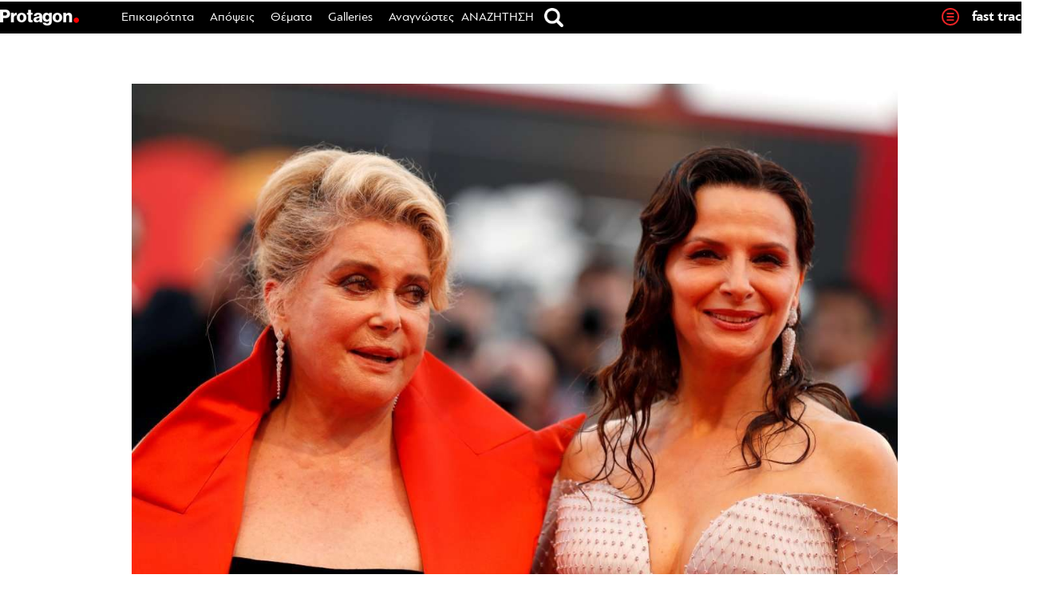

--- FILE ---
content_type: text/html; charset=UTF-8
request_url: https://www.protagon.gr/epikairotita/asteria-kai-politika-minymata-sti-venetia-44341898957
body_size: 84527
content:
<!DOCTYPE html>
<html lang="el">
<head>
	<meta charset="UTF-8">
	<meta name="viewport" content="width=device-width, initial-scale=1">
	<meta property="fb:pages" content="192906947432657" />
			<link rel="shortcut icon" href="https://www.protagon.gr/wp-content/themes/protagon.grv2/favicon.ico" />
	<link rel="stylesheet" type="text/css" href="https://www.protagon.gr/wp-content/themes/protagon.grv2/common/css/homegape.css" />
	<link rel="stylesheet" type="text/css" href="https://www.protagon.gr/wp-content/themes/protagon.grv2/common/css/micro.css" />
	<link rel="stylesheet" type="text/css" href="https://www.protagon.gr/wp-content/themes/protagon.grv2/common/css/jquery.bxslider.css" />

	<script type="text/javascript" src="https://www.protagon.gr/wp-content/themes/protagon.grv2/common/js/jquery.min.js"></script>
	<script type="text/javascript" src="https://www.protagon.gr/wp-content/themes/protagon.grv2/common/js/bxmin.js"></script>
	<script type="text/javascript" src="https://www.protagon.gr/wp-content/themes/protagon.grv2/common/js/protagon.js"></script>
	<script type="text/javascript" src="https://www.protagon.gr/wp-content/themes/protagon.grv2/common/js/stickyfill.min.js" defer="defer"></script>
	<script type="text/javascript" src="https://www.protagon.gr/wp-content/themes/protagon.grv2/common/js/jquery.sidebar.js"></script>
	<script type="text/javascript" src="https://www.protagon.gr/wp-content/themes/protagon.grv2/common/js/sidebar/jquery.sticky.js"></script>

	<script>
		var chromePointerEvents = typeof PointerEvent === 'function';
	</script>


		<meta property="og:title" content="Αστέρια και πολιτικά μηνύματα στη Βενετία"/>
		<meta property="og:url" content="https://www.protagon.gr/epikairotita/asteria-kai-politika-minymata-sti-venetia-44341898957" />
		<meta property="og:locale" content="el_GR" />
		<meta property="og:image" content="https://www.protagon.gr/wp-content/uploads/2019/08/2019-08-28T171933Z_34652059_RC1B181B8790_RTRMADP_3_FILMFESTIVAL-VENICE-OPENING-RED-CARPET-e1567019461624-1024x611.jpg"/>
		<meta property="og:site_name" content="Protagon.gr"/>
		<meta property="og:description" content="Η φετινή διοργάνωση εκτιμάται πως θα ξεχωρίσει σίγουρα λόγω της πληθώρας των αστέρων της 7ης τέχνης, και όχι μόνο, που αναμένεται να δώσουν το παρών: Μέριλ Στριπ, Μπραντ Πιτ,  Γκονγκ Λι, Ζαν Ντιζαρντέν, Μόνικα Μπελούτσι,  Σκάρλετ Γιόχανσον, Τζόνι Ντεπ, Τζουντ Λο, Μικ Τζάγκερ μεταξύ των άλλων" />
	
	<meta name='robots' content='index, follow, max-image-preview:large, max-snippet:-1, max-video-preview:-1' />
	<style>img:is([sizes="auto" i], [sizes^="auto," i]) { contain-intrinsic-size: 3000px 1500px }</style>
	
	<!-- This site is optimized with the Yoast SEO plugin v26.3 - https://yoast.com/wordpress/plugins/seo/ -->
	<title>Αστέρια και πολιτικά μηνύματα στη Βενετία | Protagon.gr</title>
	<link rel="canonical" href="https://www.protagon.gr/epikairotita/asteria-kai-politika-minymata-sti-venetia-44341898957" />
	<meta name="twitter:card" content="summary_large_image" />
	<meta name="twitter:title" content="Αστέρια και πολιτικά μηνύματα στη Βενετία | Protagon.gr" />
	<meta name="twitter:description" content="Η φετινή διοργάνωση εκτιμάται πως θα ξεχωρίσει σίγουρα λόγω της πληθώρας των αστέρων της 7ης τέχνης, και όχι μόνο, που αναμένεται να δώσουν το παρών: Μέριλ Στριπ, Μπραντ Πιτ, Γκονγκ Λι, Ζαν Ντιζαρντέν, Μόνικα Μπελούτσι, Σκάρλετ Γιόχανσον, Τζόνι Ντεπ, Τζουντ Λο, Μικ Τζάγκερ μεταξύ των άλλων" />
	<meta name="twitter:image" content="https://www.protagon.gr/wp-content/uploads/2019/08/2019-08-28T171933Z_34652059_RC1B181B8790_RTRMADP_3_FILMFESTIVAL-VENICE-OPENING-RED-CARPET-e1567019461624.jpg" />
	<meta name="twitter:creator" content="@protagongr" />
	<meta name="twitter:site" content="@protagongr" />
	<meta name="twitter:label1" content="Συντάχθηκε από" />
	<meta name="twitter:data1" content="Protagon Team" />
	<script type="application/ld+json" class="yoast-schema-graph">{"@context":"https://schema.org","@graph":[{"@type":"WebPage","@id":"https://www.protagon.gr/epikairotita/asteria-kai-politika-minymata-sti-venetia-44341898957","url":"https://www.protagon.gr/epikairotita/asteria-kai-politika-minymata-sti-venetia-44341898957","name":"Αστέρια και πολιτικά μηνύματα στη Βενετία | Protagon.gr","isPartOf":{"@id":"https://www.protagon.gr/#website"},"primaryImageOfPage":{"@id":"https://www.protagon.gr/epikairotita/asteria-kai-politika-minymata-sti-venetia-44341898957#primaryimage"},"image":{"@id":"https://www.protagon.gr/epikairotita/asteria-kai-politika-minymata-sti-venetia-44341898957#primaryimage"},"thumbnailUrl":"https://www.protagon.gr/wp-content/uploads/2019/08/2019-08-28T171933Z_34652059_RC1B181B8790_RTRMADP_3_FILMFESTIVAL-VENICE-OPENING-RED-CARPET-e1567019461624.jpg","datePublished":"2019-08-28T16:40:34+00:00","dateModified":"2019-08-28T19:15:27+00:00","author":{"@id":"https://www.protagon.gr/#/schema/person/bb43875dfba515c317206296278e3b9e"},"breadcrumb":{"@id":"https://www.protagon.gr/epikairotita/asteria-kai-politika-minymata-sti-venetia-44341898957#breadcrumb"},"inLanguage":"el","potentialAction":[{"@type":"ReadAction","target":["https://www.protagon.gr/epikairotita/asteria-kai-politika-minymata-sti-venetia-44341898957"]}]},{"@type":"ImageObject","inLanguage":"el","@id":"https://www.protagon.gr/epikairotita/asteria-kai-politika-minymata-sti-venetia-44341898957#primaryimage","url":"https://www.protagon.gr/wp-content/uploads/2019/08/2019-08-28T171933Z_34652059_RC1B181B8790_RTRMADP_3_FILMFESTIVAL-VENICE-OPENING-RED-CARPET-e1567019461624.jpg","contentUrl":"https://www.protagon.gr/wp-content/uploads/2019/08/2019-08-28T171933Z_34652059_RC1B181B8790_RTRMADP_3_FILMFESTIVAL-VENICE-OPENING-RED-CARPET-e1567019461624.jpg","width":1290,"height":770},{"@type":"BreadcrumbList","@id":"https://www.protagon.gr/epikairotita/asteria-kai-politika-minymata-sti-venetia-44341898957#breadcrumb","itemListElement":[{"@type":"ListItem","position":1,"name":"Home","item":"https://www.protagon.gr/"},{"@type":"ListItem","position":2,"name":"Αστέρια και πολιτικά μηνύματα στη Βενετία"}]},{"@type":"WebSite","@id":"https://www.protagon.gr/#website","url":"https://www.protagon.gr/","name":"Protagon.gr","description":"Ιστορίες για να σκεφτόμαστε διαφορετικά.","potentialAction":[{"@type":"SearchAction","target":{"@type":"EntryPoint","urlTemplate":"https://www.protagon.gr/?s={search_term_string}"},"query-input":{"@type":"PropertyValueSpecification","valueRequired":true,"valueName":"search_term_string"}}],"inLanguage":"el"},{"@type":"Person","@id":"https://www.protagon.gr/#/schema/person/bb43875dfba515c317206296278e3b9e","name":"Protagon Team","image":{"@type":"ImageObject","inLanguage":"el","@id":"https://www.protagon.gr/#/schema/person/image/","url":"https://www.protagon.gr/wp-content/uploads/2015/08/team.png","contentUrl":"https://www.protagon.gr/wp-content/uploads/2015/08/team.png","caption":"Protagon Team"},"sameAs":["https://www.protagon.gr"],"url":"https://www.protagon.gr/author/pg-team"}]}</script>
	<!-- / Yoast SEO plugin. -->


<link rel="alternate" type="application/rss+xml" title="Ροή RSS &raquo; Protagon.gr" href="https://www.protagon.gr/feed" />
<!-- www.protagon.gr is managing ads with Advanced Ads 2.0.13 – https://wpadvancedads.com/ --><script id="prota-ready">
			window.advanced_ads_ready=function(e,a){a=a||"complete";var d=function(e){return"interactive"===a?"loading"!==e:"complete"===e};d(document.readyState)?e():document.addEventListener("readystatechange",(function(a){d(a.target.readyState)&&e()}),{once:"interactive"===a})},window.advanced_ads_ready_queue=window.advanced_ads_ready_queue||[];		</script>
		<link rel='stylesheet' id='wp-block-library-css' href='https://www.protagon.gr/wp-includes/css/dist/block-library/style.min.css?ver=20160530' type='text/css' media='all' />
<style id='classic-theme-styles-inline-css' type='text/css'>
/*! This file is auto-generated */
.wp-block-button__link{color:#fff;background-color:#32373c;border-radius:9999px;box-shadow:none;text-decoration:none;padding:calc(.667em + 2px) calc(1.333em + 2px);font-size:1.125em}.wp-block-file__button{background:#32373c;color:#fff;text-decoration:none}
</style>
<style id='global-styles-inline-css' type='text/css'>
:root{--wp--preset--aspect-ratio--square: 1;--wp--preset--aspect-ratio--4-3: 4/3;--wp--preset--aspect-ratio--3-4: 3/4;--wp--preset--aspect-ratio--3-2: 3/2;--wp--preset--aspect-ratio--2-3: 2/3;--wp--preset--aspect-ratio--16-9: 16/9;--wp--preset--aspect-ratio--9-16: 9/16;--wp--preset--color--black: #000000;--wp--preset--color--cyan-bluish-gray: #abb8c3;--wp--preset--color--white: #ffffff;--wp--preset--color--pale-pink: #f78da7;--wp--preset--color--vivid-red: #cf2e2e;--wp--preset--color--luminous-vivid-orange: #ff6900;--wp--preset--color--luminous-vivid-amber: #fcb900;--wp--preset--color--light-green-cyan: #7bdcb5;--wp--preset--color--vivid-green-cyan: #00d084;--wp--preset--color--pale-cyan-blue: #8ed1fc;--wp--preset--color--vivid-cyan-blue: #0693e3;--wp--preset--color--vivid-purple: #9b51e0;--wp--preset--gradient--vivid-cyan-blue-to-vivid-purple: linear-gradient(135deg,rgba(6,147,227,1) 0%,rgb(155,81,224) 100%);--wp--preset--gradient--light-green-cyan-to-vivid-green-cyan: linear-gradient(135deg,rgb(122,220,180) 0%,rgb(0,208,130) 100%);--wp--preset--gradient--luminous-vivid-amber-to-luminous-vivid-orange: linear-gradient(135deg,rgba(252,185,0,1) 0%,rgba(255,105,0,1) 100%);--wp--preset--gradient--luminous-vivid-orange-to-vivid-red: linear-gradient(135deg,rgba(255,105,0,1) 0%,rgb(207,46,46) 100%);--wp--preset--gradient--very-light-gray-to-cyan-bluish-gray: linear-gradient(135deg,rgb(238,238,238) 0%,rgb(169,184,195) 100%);--wp--preset--gradient--cool-to-warm-spectrum: linear-gradient(135deg,rgb(74,234,220) 0%,rgb(151,120,209) 20%,rgb(207,42,186) 40%,rgb(238,44,130) 60%,rgb(251,105,98) 80%,rgb(254,248,76) 100%);--wp--preset--gradient--blush-light-purple: linear-gradient(135deg,rgb(255,206,236) 0%,rgb(152,150,240) 100%);--wp--preset--gradient--blush-bordeaux: linear-gradient(135deg,rgb(254,205,165) 0%,rgb(254,45,45) 50%,rgb(107,0,62) 100%);--wp--preset--gradient--luminous-dusk: linear-gradient(135deg,rgb(255,203,112) 0%,rgb(199,81,192) 50%,rgb(65,88,208) 100%);--wp--preset--gradient--pale-ocean: linear-gradient(135deg,rgb(255,245,203) 0%,rgb(182,227,212) 50%,rgb(51,167,181) 100%);--wp--preset--gradient--electric-grass: linear-gradient(135deg,rgb(202,248,128) 0%,rgb(113,206,126) 100%);--wp--preset--gradient--midnight: linear-gradient(135deg,rgb(2,3,129) 0%,rgb(40,116,252) 100%);--wp--preset--font-size--small: 13px;--wp--preset--font-size--medium: 20px;--wp--preset--font-size--large: 36px;--wp--preset--font-size--x-large: 42px;--wp--preset--spacing--20: 0.44rem;--wp--preset--spacing--30: 0.67rem;--wp--preset--spacing--40: 1rem;--wp--preset--spacing--50: 1.5rem;--wp--preset--spacing--60: 2.25rem;--wp--preset--spacing--70: 3.38rem;--wp--preset--spacing--80: 5.06rem;--wp--preset--shadow--natural: 6px 6px 9px rgba(0, 0, 0, 0.2);--wp--preset--shadow--deep: 12px 12px 50px rgba(0, 0, 0, 0.4);--wp--preset--shadow--sharp: 6px 6px 0px rgba(0, 0, 0, 0.2);--wp--preset--shadow--outlined: 6px 6px 0px -3px rgba(255, 255, 255, 1), 6px 6px rgba(0, 0, 0, 1);--wp--preset--shadow--crisp: 6px 6px 0px rgba(0, 0, 0, 1);}:where(.is-layout-flex){gap: 0.5em;}:where(.is-layout-grid){gap: 0.5em;}body .is-layout-flex{display: flex;}.is-layout-flex{flex-wrap: wrap;align-items: center;}.is-layout-flex > :is(*, div){margin: 0;}body .is-layout-grid{display: grid;}.is-layout-grid > :is(*, div){margin: 0;}:where(.wp-block-columns.is-layout-flex){gap: 2em;}:where(.wp-block-columns.is-layout-grid){gap: 2em;}:where(.wp-block-post-template.is-layout-flex){gap: 1.25em;}:where(.wp-block-post-template.is-layout-grid){gap: 1.25em;}.has-black-color{color: var(--wp--preset--color--black) !important;}.has-cyan-bluish-gray-color{color: var(--wp--preset--color--cyan-bluish-gray) !important;}.has-white-color{color: var(--wp--preset--color--white) !important;}.has-pale-pink-color{color: var(--wp--preset--color--pale-pink) !important;}.has-vivid-red-color{color: var(--wp--preset--color--vivid-red) !important;}.has-luminous-vivid-orange-color{color: var(--wp--preset--color--luminous-vivid-orange) !important;}.has-luminous-vivid-amber-color{color: var(--wp--preset--color--luminous-vivid-amber) !important;}.has-light-green-cyan-color{color: var(--wp--preset--color--light-green-cyan) !important;}.has-vivid-green-cyan-color{color: var(--wp--preset--color--vivid-green-cyan) !important;}.has-pale-cyan-blue-color{color: var(--wp--preset--color--pale-cyan-blue) !important;}.has-vivid-cyan-blue-color{color: var(--wp--preset--color--vivid-cyan-blue) !important;}.has-vivid-purple-color{color: var(--wp--preset--color--vivid-purple) !important;}.has-black-background-color{background-color: var(--wp--preset--color--black) !important;}.has-cyan-bluish-gray-background-color{background-color: var(--wp--preset--color--cyan-bluish-gray) !important;}.has-white-background-color{background-color: var(--wp--preset--color--white) !important;}.has-pale-pink-background-color{background-color: var(--wp--preset--color--pale-pink) !important;}.has-vivid-red-background-color{background-color: var(--wp--preset--color--vivid-red) !important;}.has-luminous-vivid-orange-background-color{background-color: var(--wp--preset--color--luminous-vivid-orange) !important;}.has-luminous-vivid-amber-background-color{background-color: var(--wp--preset--color--luminous-vivid-amber) !important;}.has-light-green-cyan-background-color{background-color: var(--wp--preset--color--light-green-cyan) !important;}.has-vivid-green-cyan-background-color{background-color: var(--wp--preset--color--vivid-green-cyan) !important;}.has-pale-cyan-blue-background-color{background-color: var(--wp--preset--color--pale-cyan-blue) !important;}.has-vivid-cyan-blue-background-color{background-color: var(--wp--preset--color--vivid-cyan-blue) !important;}.has-vivid-purple-background-color{background-color: var(--wp--preset--color--vivid-purple) !important;}.has-black-border-color{border-color: var(--wp--preset--color--black) !important;}.has-cyan-bluish-gray-border-color{border-color: var(--wp--preset--color--cyan-bluish-gray) !important;}.has-white-border-color{border-color: var(--wp--preset--color--white) !important;}.has-pale-pink-border-color{border-color: var(--wp--preset--color--pale-pink) !important;}.has-vivid-red-border-color{border-color: var(--wp--preset--color--vivid-red) !important;}.has-luminous-vivid-orange-border-color{border-color: var(--wp--preset--color--luminous-vivid-orange) !important;}.has-luminous-vivid-amber-border-color{border-color: var(--wp--preset--color--luminous-vivid-amber) !important;}.has-light-green-cyan-border-color{border-color: var(--wp--preset--color--light-green-cyan) !important;}.has-vivid-green-cyan-border-color{border-color: var(--wp--preset--color--vivid-green-cyan) !important;}.has-pale-cyan-blue-border-color{border-color: var(--wp--preset--color--pale-cyan-blue) !important;}.has-vivid-cyan-blue-border-color{border-color: var(--wp--preset--color--vivid-cyan-blue) !important;}.has-vivid-purple-border-color{border-color: var(--wp--preset--color--vivid-purple) !important;}.has-vivid-cyan-blue-to-vivid-purple-gradient-background{background: var(--wp--preset--gradient--vivid-cyan-blue-to-vivid-purple) !important;}.has-light-green-cyan-to-vivid-green-cyan-gradient-background{background: var(--wp--preset--gradient--light-green-cyan-to-vivid-green-cyan) !important;}.has-luminous-vivid-amber-to-luminous-vivid-orange-gradient-background{background: var(--wp--preset--gradient--luminous-vivid-amber-to-luminous-vivid-orange) !important;}.has-luminous-vivid-orange-to-vivid-red-gradient-background{background: var(--wp--preset--gradient--luminous-vivid-orange-to-vivid-red) !important;}.has-very-light-gray-to-cyan-bluish-gray-gradient-background{background: var(--wp--preset--gradient--very-light-gray-to-cyan-bluish-gray) !important;}.has-cool-to-warm-spectrum-gradient-background{background: var(--wp--preset--gradient--cool-to-warm-spectrum) !important;}.has-blush-light-purple-gradient-background{background: var(--wp--preset--gradient--blush-light-purple) !important;}.has-blush-bordeaux-gradient-background{background: var(--wp--preset--gradient--blush-bordeaux) !important;}.has-luminous-dusk-gradient-background{background: var(--wp--preset--gradient--luminous-dusk) !important;}.has-pale-ocean-gradient-background{background: var(--wp--preset--gradient--pale-ocean) !important;}.has-electric-grass-gradient-background{background: var(--wp--preset--gradient--electric-grass) !important;}.has-midnight-gradient-background{background: var(--wp--preset--gradient--midnight) !important;}.has-small-font-size{font-size: var(--wp--preset--font-size--small) !important;}.has-medium-font-size{font-size: var(--wp--preset--font-size--medium) !important;}.has-large-font-size{font-size: var(--wp--preset--font-size--large) !important;}.has-x-large-font-size{font-size: var(--wp--preset--font-size--x-large) !important;}
:where(.wp-block-post-template.is-layout-flex){gap: 1.25em;}:where(.wp-block-post-template.is-layout-grid){gap: 1.25em;}
:where(.wp-block-columns.is-layout-flex){gap: 2em;}:where(.wp-block-columns.is-layout-grid){gap: 2em;}
:root :where(.wp-block-pullquote){font-size: 1.5em;line-height: 1.6;}
</style>
<link rel='stylesheet' id='contact-form-7-css' href='https://www.protagon.gr/wp-content/plugins/contact-form-7/includes/css/styles.css?ver=6.1.3' type='text/css' media='all' />
<link rel='stylesheet' id='wpcp-slick-css' href='https://www.protagon.gr/wp-content/plugins/wp-carousel-pro/public/css/slick.min.css?ver=3.0.5' type='text/css' media='all' />
<link rel='stylesheet' id='wpcp-bx-slider-css-css' href='https://www.protagon.gr/wp-content/plugins/wp-carousel-pro/public/css/jquery.bxslider.min.css?ver=3.0.5' type='text/css' media='all' />
<link rel='stylesheet' id='wp-carousel-pro-fontawesome-css' href='https://www.protagon.gr/wp-content/plugins/wp-carousel-pro/public/css/font-awesome.min.css?ver=3.0.5' type='text/css' media='all' />
<link rel='stylesheet' id='wpcp-magnific-popup-css' href='https://www.protagon.gr/wp-content/plugins/wp-carousel-pro/public/css/magnific-popup.min.css?ver=3.0.5' type='text/css' media='all' />
<link rel='stylesheet' id='wp-carousel-pro-css' href='https://www.protagon.gr/wp-content/plugins/wp-carousel-pro/public/css/wp-carousel-pro-public.min.css?ver=3.0.5' type='text/css' media='all' />
<link rel='stylesheet' id='protagon-style-css' href='https://www.protagon.gr/wp-content/themes/protagon.grv2/style.css?ver=20160530' type='text/css' media='all' />
<link rel='stylesheet' id='ipad-css' href='https://www.protagon.gr/wp-content/themes/protagon.grv2/common/css/ipad.css?ver=20160530' type='text/css' media='all' />
<link rel='stylesheet' id='stab-css' href='https://www.protagon.gr/wp-content/themes/protagon.grv2/common/css/stab.css?ver=20160530' type='text/css' media='all' />
<link rel='stylesheet' id='fancybox-css' href='https://www.protagon.gr/wp-content/plugins/easy-fancybox/fancybox/1.5.4/jquery.fancybox.min.css?ver=20160530' type='text/css' media='screen' />
<link rel='stylesheet' id='custom-style-css' href='https://www.protagon.gr/wp-content/plugins/padp/css/padp.css?ver=20181019' type='text/css' media='all' />
<script type="text/javascript" src="https://www.protagon.gr/wp-includes/js/jquery/jquery.min.js?ver=3.7.1" id="jquery-core-js"></script>
<script type="text/javascript" src="https://www.protagon.gr/wp-includes/js/jquery/jquery-migrate.min.js?ver=3.4.1" id="jquery-migrate-js"></script>
<script type="text/javascript" src="https://www.protagon.gr/wp-content/plugins/padp/js/padp.js?ver=201811071" id="custom-script-js"></script>
<script type="text/javascript" src="https://www.protagon.gr/wp-content/plugins/padp/js/jquery.dfp.min.js?ver=6.8.3" id="padp-dfp-library-js"></script>
<script type="text/javascript" src="https://www.protagon.gr/wp-content/themes/protagon.grv2/js/scrollto.js?ver=6.8.3" id="scrollto-js"></script>
<script type="text/javascript" id="advanced-ads-advanced-js-js-extra">
/* <![CDATA[ */
var advads_options = {"blog_id":"1","privacy":{"enabled":true,"custom-cookie-name":"","custom-cookie-value":"","consent-method":"iab_tcf_20","state":"unknown"}};
/* ]]> */
</script>
<script type="text/javascript" src="https://www.protagon.gr/wp-content/plugins/advanced-ads/public/assets/js/advanced.min.js?ver=2.0.13" id="advanced-ads-advanced-js-js"></script>
<link rel="https://api.w.org/" href="https://www.protagon.gr/wp-json/" /><link rel="alternate" title="JSON" type="application/json" href="https://www.protagon.gr/wp-json/wp/v2/posts/44341898957" /><link rel="EditURI" type="application/rsd+xml" title="RSD" href="https://www.protagon.gr/xmlrpc.php?rsd" />
<link rel='shortlink' href='https://www.protagon.gr/?p=44341898957' />
<link rel="alternate" title="oEmbed (JSON)" type="application/json+oembed" href="https://www.protagon.gr/wp-json/oembed/1.0/embed?url=https%3A%2F%2Fwww.protagon.gr%2Fepikairotita%2Fasteria-kai-politika-minymata-sti-venetia-44341898957" />
<link rel="alternate" title="oEmbed (XML)" type="text/xml+oembed" href="https://www.protagon.gr/wp-json/oembed/1.0/embed?url=https%3A%2F%2Fwww.protagon.gr%2Fepikairotita%2Fasteria-kai-politika-minymata-sti-venetia-44341898957&#038;format=xml" />
<!-- Start Fluid Video Embeds Style Tag -->
<style type="text/css">
/* Fluid Video Embeds */
.fve-video-wrapper {
    position: relative;
    overflow: hidden;
    height: 0;
    background-color: transparent;
    padding-bottom: 56.25%;
    margin: 0.5em 0;
}
.fve-video-wrapper iframe,
.fve-video-wrapper object,
.fve-video-wrapper embed {
    position: absolute;
    display: block;
    top: 0;
    left: 0;
    width: 100%;
    height: 100%;
}
.fve-video-wrapper a.hyperlink-image {
    position: relative;
    display: none;
}
.fve-video-wrapper a.hyperlink-image img {
    position: relative;
    z-index: 2;
    width: 100%;
}
.fve-video-wrapper a.hyperlink-image .fve-play-button {
    position: absolute;
    left: 35%;
    top: 35%;
    right: 35%;
    bottom: 35%;
    z-index: 3;
    background-color: rgba(40, 40, 40, 0.75);
    background-size: 100% 100%;
    border-radius: 10px;
}
.fve-video-wrapper a.hyperlink-image:hover .fve-play-button {
    background-color: rgba(0, 0, 0, 0.85);
}
</style>
<!-- End Fluid Video Embeds Style Tag -->
<!-- HFCM by 99 Robots - Snippet # 1: Style CSS -->
<style>

.ads-row {
    max-width: 1290px;
    margin: 0 auto;
    display: flex;
    flex-wrap: wrap;
    justify-content: center;
    gap: 29px;
	  padding-bottom: 30px;
}
.ad-item {
    min-width: 300px;
    max-width: 300px;
    flex: 0 0 auto;
    text-align: center;
}


.single-post style, 
.single-post script {
    display: none !important;
}

.share-buttons-bottom > li:nth-child(2)::after {
    content: "X" !important;
}
.share-buttons-bottom > li:nth-child(2) {
    background-color: #6D6E71 !important;
}

.footer2 {
	border-bottom: 1px solid #898987;
}
.footer3 {
	display: flex;
	flex-direction: row;
	justify-content: center;
	align-items: center;
	padding: 10px 0;
}
@media (max-width: 520px) {
	.footer3 {
		padding: 20px 0 40px;
	}
}
.footer3 .mht-logo {
	margin-right: 12px;
}
.footer3 .mht-logo img {
	max-height: 48px;
	display: block;
}
.footer3 .mht-text {
	padding: 3px 0 0 0;
}
.footer3 .mht-text p {
	line-height: 16px;
	font-size: 12px;
	margin: 0px;
}

.page-id-44341157781 .site-main {
	width: 63%;
	margin: 0 auto;
}
@media (min-width: 900px) {
	ul#footer_menu li:last-child {
		width: 100%;
		text-align: center !important;
	}
}

.ozystyle li {
	margin-bottom: 290px !important;
}
.featured-adv {
	position: absolute;
	bottom: -290px;
	z-index: 99999;
	width: 100%;
	margin-bottom: 20px;
}

.post-bottom-ads {
	display: flex;
	flex-direction: row;
	flex-flow: wrap;
	justify-content: space-between;
}
.post-bottom-ads .ads-col1 {

}
.post-bottom-ads .ads-col2 {
	display: flex;
	flex-direction: column;
	margin: 0 auto;
}
.post-bottom-ads .ads-col3 {
	width: 100%;
	background: #f1f1f1;
	margin: 0 auto;
}

@media (max-width: 767px) {
	.post-bottom-ads {
		flex-direction: column;
	}
	.post-bottom-ads .ads-col1 {
		margin-right: 0px;
	}
}


/* tablet single post content */
@media (min-width: 768px) and (max-width: 1050px) {
	.single-content-table .content_space p {
	    font-size: 20px;
	    line-height: 28px;
	}
}

/* single post - diavaste akomi - 4 articles on mobile */
@media (max-width: 767px) {
	.ozystyle li.s_related_4, .ozystyle li:nth-child(4), 
	.ozystyle li.s_related_3, .ozystyle li:nth-child(3) {
		display: inline-block !important;
		margin: 3.5% 3.5% 290px 1.5% !important;
	}
}


@media (max-width: 767px) {
	.border-bottom-box {
		display: block;
	}
	.viniete-box {
		padding-bottom: 40px;
	}
	.border-bottom-box {
		position: relative;
		bottom: 30px;
		width: 100%;
		left: unset;
	}
}

@media (min-width: 1024px) {
	.issuesand h1 a {
		font-size: 32px !important;
	}
}

/* selida epikoinwnias - table me dieuthynsh */
@media (max-width: 768px) {
	.identity .uper_table {
		display: block !important;
	}
	.identity .uper_table tr {
		display: flex;
		justify-content: space-between;
		flex-wrap: wrap;
	}
	.identity .uper_table tr td:nth-child(2) {
  		padding-left: 0px;
	}
	.identity .uper_table tr td:first-child {
  		width: 100%;
	}
	.identity .uper_table tr td:not(:first-child) {
		flex: 1;
	}
}

@media (min-width: 431px) and (max-width: 500px) {
	.identity .uper_table tr td span {
		font-size: 14px;
		line-height: 16px;
	}
	.identity .uper_table td {
		padding-left: 10px;
	}
}
@media (max-width: 430px) {
	.identity .uper_table tr td span {
		font-size: 13px;
		line-height: 15px;
	}
}
@media (max-width: 380px) {
	.identity .uper_table td {
		padding-left: 5px;
	}
}



/* blockquote */
@media (min-width: 1051px) {
	.single .mastersingle blockquote p {
	    font-size: 24px!important;
	    line-height: 32px!important;
	}
}

/* single post mobile */
@media (max-width: 767px) {
	.mastersingle .content_space p {
	    font-size: 22px;
	    line-height: 30px;
	}
}



/* fb like button widget */
.flikeli {
	vertical-align: middle;
}
.flikeli .fb-like.fb_iframe_widget > span,
.flikeli .fb-like.fb_iframe_widget > span > iframe {
	width: 125px !important;
}
@media (max-width: 767px) {
	.flikeli {
		margin: 3px 2px 0 5px;
	}
}
@media (min-width: 768px) and (max-width: 1050px) {
	.flikeli {
		margin: -5px 10px 0;
	}
}
@media (min-width: 1051px) {
	.flikeli {
		margin: -15px 45px 0;
	}
}
@media (max-width: 767px) {
	.fshare-buttons li {
	    display: block !important;
	}
	.flikeli {
	    transform: none;
	}
	.gallery-meta .fline {
		display: none !important;
	}
	.gallery-meta .flikeli {
		vertical-align: middle;
	}
	.gallery-meta .share_counter,
	.gallery-meta .share_txt {
		display: none;
	}
	.postdategallery.uppercase {
		padding-top: 2px;
	}
}

/* sticky social */
.authorbox.biggerauthor {
	width: auto;
}
@media (max-width: 1050px) {
	.authorbox .biggerauthor .social_share_pg {
		right: unset;
		left: 60%;
	}
}
@media (max-width: 767px) {
	.authorbox.biggerauthor #stickysocial {
		width: auto;
	}
}


/* category ajax read more button */
@media (max-width: 767px) {
	.category #byscripts_ajax_posts_loader_trigger {
		text-align: center;
	}
}


/* sidebar ads */
#rightsidebar .textpager_sidebar {
margin-top: 30px !important;
}

/* home slider title hover on mobile */
@media (max-width: 767px) {
	.main_hero_story h1 a:hover {
		color: #000;
	}
}

/* single post adman ad margin bottom */
.single-post .adman_root {
	margin-bottom: 20px;
}

/* single post image credicts */
.title-caption-row .image_credits,
.title-caption-row .image_credits .lezany,
.title-caption-row .image_credits .cc_cc {
    font-weight: 400 !important;
}
.title-caption-row .image_credits .lezany {
    font-family: pfbaguesanspro, sans-serif;
}

/* image element - zoom image on moblile */
@media(max-width: 767px) {
	.home #post-2481 .tr-fullwidh-re {
		padding: 0px;
	}
	.home #post-2481 .tr-hide .pabs {
		background-size: cover;
		width: 110%;
		height: 100%;
	}
	.home #post-2481 .tr-fullwidh-re .protagongrid .tablerown.fullwidthn.fullheightn .tr-hide {
		height: 180px;
		margin-bottom: 30px;
	}
}

/* hide old protagon briefs */
#post-44341243600  .entry-content,
#post-44341240555 .entry-content {
	display: none !important;
}

/* sports hide letter */
#post-44341591910 .entry-content > p {
	display: none;
}

/* fix micro_tiles Microsoft windows desktop magnified elements */
@media (min-width: 1050px) {

	.micro_tiles_grid_no_5_00 .micro_tiles,
	.micro_tiles_grid_no_6 .micro_tiles,
	.micro_tiles_grid_no_6b .micro_tiles,
	.micro_tiles_grid_no_7 .micro_tiles,
	.micro_tiles_grid_no_7a .micro_tiles {
    	display: block;
	}
	.bigstoriesn .micro_tiles .bs_3 {
		width: 298px;
	}

}

/* monothematika magazine_li_table font size */
@media(min-width: 1050px) {
    .magazine_li_table.prosopaelement .magazinetitle.prosopa_title a {
        font-size: 35px !important;
        line-height: 38px !important;
    }
}
@media(min-width: 768px) and (max-width: 1050px) {
    .magazine_li_table.prosopaelement .magazinetitle.prosopa_title a {
        font-size: 28px !important;
        line-height: 31px !important;
    }
}
/* */

/* Back to top */
#back-top {
    bottom: 50px;
}

/* single post ads */
.no-ipad-inside {
	display: none;
}

.mastersingle .right-single-column .textpager_sidebar {
    padding: 0px 0 25px;
}

/* fast track */
.fast-track-posts li:nth-child(8n+8) {
	display: none !important;
}

/* infinite loading */
#main article:nth-child(6) .chosen-posts-container {
	padding-bottom: 40px;
	margin-bottom: 60px;
}

/* g_home_mobile1 */
@media (max-width: 767px) {
    .home .verticallargepg,
        #div-gpt-ad-1527847608953-0 {
        display: none;
    }
}

@media (min-width: 768px) and (max-width: 1050px) {
    .prt-billboard970x250 {
        width: 100%;
        margin: 0 auto;
    }
}

#div-gpt-ad-1538073601524-0 {
    text-align: center;
}

/* art modules */
@media (max-width: 767px) {
    .art .micro_tiles_grid_no_2 .micro_tiles .tilesduo_2,
    .art .micro_tiles_grid_no_2 .micro_tiles .tilesduo_3  {
        display: flex !important;
        padding: 10px 0;
    }

    .micro_tiles_grid_no_12_1 .micro_tiles li:nth-child(n+2):nth-child(-n+3) {
	   display: flex;
    }
    .micro_tiles_grid_no_12_1 .micro_tiles li:nth-child(n+2):nth-child(-n+3) .opinion_home_image,
    .micro_tiles_grid_no_2 .micro_tiles li:nth-child(n+2):nth-child(-n+3) .opinion_home_image {
        display: block !important;
        width: 100px !important;
        height: 70px !important;
        min-height: unset !important;
        overflow: visible !important;
    }
    .micro_tiles_grid_no_12_1 .micro_tiles li:nth-child(n+2):nth-child(-n+3) .opinion_home_image .opinion_image_bg,
    .micro_tiles_grid_no_2 .micro_tiles li:nth-child(n+2):nth-child(-n+3) .opinion_home_image .opinion_image_bg {
        width: 100px !important;
        height: 70px !important;
        min-width: unset !important;
        min-height: unset !important;
    }
    .micro_tiles_grid_no_12_1 .micro_tiles li:nth-child(n+2):nth-child(-n+3),
    .micro_tiles_grid_no_2 .micro_tiles li:nth-child(n+2):nth-child(-n+3) {
        min-height: unset !important;
    }
    .micro_tiles_grid_no_12_1 .micro_tiles li:nth-child(n+2):nth-child(-n+3) .grid_art_01_sand,
    .micro_tiles_grid_no_2 .micro_tiles li:nth-child(n+2):nth-child(-n+3) .grid_art_01_sand {
        padding: 0px 10px;
    }
}


/* fast track */
.ginger_container.top {
    bottom: 0 !important;
    top: unset !important;
}
.ginger_banner.ginger_container.dark {
    background-color: rgba(238, 238, 238, .86) !important;
}

@media screen and (min-width: 1051px) {
    .topheader .mini-protagon-brief {
        width: 110px !important;
    }
}

/* search */
@media screen and (min-width: 1051px) {
    .topheader .pgsearch::before {

    }
}

/* home opinios mobile photo size */
@media (max-width: 767px) {
    .home_opinions .opinion_home_image {
        width: 150px;
        height: 105px;
    }
    .slides.slides_part1 .protagon_opinions .opinion_image_bg,
    .slides.slides_part2 .protagon_opinions .opinion_image_bg,
    .only_show_on_mobile .new_opinions .opinion_image_bg {
        width: 150px;
        height: 105px;
    }
    .opinion_sand .absolutebottom {
        position: relative;
        bottom: unset !important;
    }
    .opinion_sand a strong {
        min-height: unset !important;
    }
}

/* home page slider mobile height */
@media (max-width: 767px) {
    .bigstory_protagon {
	   height: 299px !important;
    }
    .dots_thumb {
        top: 250px;
    }
    .bx-wrapper .main_sand {
        padding-top: 308px;
    }
}
</style>
<!-- /end HFCM by 99 Robots -->
<!-- HFCM by 99 Robots - Snippet # 3: iPad Pro CSS -->
<style>
@media (min-width: 768px) and (max-width: 1050px) {

/* KOSMOS */
.micro_tiles_grid_no_8 .noeight_1, 
.micro_tiles_grid_no_8 .noeight_2, 
.micro_tiles_grid_no_8 .noeight_3,
.micro_tiles_grid_no_8 .noeight_4, 
.micro_tiles_grid_no_8 .noeight_5  {
    width: 31.5%;
}

.micro_tiles_grid_no_8 li.noeight_4 {
    left: 33.5%;
}

.micro_tiles_grid_no_8 .micro_tiles li:nth-child(5) {
    right: 2%;
}

/* EPIKAIROTHTA */
.micro_tiles_grid_no_vavrant .mt_vavrant_3.tablet_only .opinion_image_bg {
    width: 100% !important;
}

/* ELEMENT 2 THEMATA */
.opinion_li_table .opinion_home_image {
    height: 280px;
    max-height: 280px;
    min-height: 280px;
}
.opinion_home_image .opinion_image_bg {
    height: 280px;
}
.opinion_li_table {
    max-height: 490px;
    height: 490px;
}
.opinion_sand {
    top: 280px;
}

/* ELEMENT MONOTHEMATIKO */
.prosopaelement .theissueimage {
    height: 560px!important;
}
.prosopaelement .theissueimage .opinion_image_bg {
    height: 560px!important;
}

}
</style>
<!-- /end HFCM by 99 Robots -->
<!-- HFCM by 99 Robots - Snippet # 4: Skin CSS -->
<style>
#adman-skin {
margin-top: 40px !important;
}
div#adman-skin { display: block !important; }
</style>
<!-- /end HFCM by 99 Robots -->
<!-- HFCM by 99 Robots - Snippet # 7: Comments -->
<style>

.comments-button .tooltiptext {
  display: none;
}

@media (max-width: 767px) {
.article-socials .share-buttons-bottom .comments-disable .comment-f-count {
    top: 6px !important;
}
}
@media (min-width: 768px) {
.article-socials .share-buttons-bottom .comments-disable .comment-f-count {
    top: 3px !important;
}
}

.comments-disable {
  position: relative;
}

.comments-disable .tooltiptext {
  visibility: hidden;
  width: 240px;
  background-color: #555;
  color: #fff;
  text-align: center;
  border-radius: 6px;
  padding: 5px;
  position: absolute;
  z-index: 1;
  bottom: 125%;
  left: 50%;
  margin-left: -120px;
  opacity: 0;
  transition: opacity 0.3s;
}

.comments-disable .tooltiptext::after {
  content: "";
  position: absolute;
  top: 100%;
  left: 50%;
  margin-left: -5px;
  border-width: 5px;
  border-style: solid;
  border-color: #555 transparent transparent transparent;
}

.comments-disable:hover .tooltiptext {
  visibility: visible;
  opacity: 1;
}
</style>
<!-- /end HFCM by 99 Robots -->
<!-- HFCM by 99 Robots - Snippet # 9: Quantcast TCF v2.0 -->
<!-- InMobi Choice. Consent Manager Tag v3.0 (for TCF 2.2) -->
<script type="text/javascript" async=true>
(function() {
  var host = window.location.hostname;
  var element = document.createElement('script');
  var firstScript = document.getElementsByTagName('script')[0];
  var url = 'https://cmp.inmobi.com'
    .concat('/choice/', 'kFr6awDH6pNn3', '/', host, '/choice.js?tag_version=V3');
  var uspTries = 0;
  var uspTriesLimit = 3;
  element.async = true;
  element.type = 'text/javascript';
  element.src = url;

  firstScript.parentNode.insertBefore(element, firstScript);

  function makeStub() {
    var TCF_LOCATOR_NAME = '__tcfapiLocator';
    var queue = [];
    var win = window;
    var cmpFrame;

    function addFrame() {
      var doc = win.document;
      var otherCMP = !!(win.frames[TCF_LOCATOR_NAME]);

      if (!otherCMP) {
        if (doc.body) {
          var iframe = doc.createElement('iframe');

          iframe.style.cssText = 'display:none';
          iframe.name = TCF_LOCATOR_NAME;
          doc.body.appendChild(iframe);
        } else {
          setTimeout(addFrame, 5);
        }
      }
      return !otherCMP;
    }

    function tcfAPIHandler() {
      var gdprApplies;
      var args = arguments;

      if (!args.length) {
        return queue;
      } else if (args[0] === 'setGdprApplies') {
        if (
          args.length > 3 &&
          args[2] === 2 &&
          typeof args[3] === 'boolean'
        ) {
          gdprApplies = args[3];
          if (typeof args[2] === 'function') {
            args[2]('set', true);
          }
        }
      } else if (args[0] === 'ping') {
        var retr = {
          gdprApplies: gdprApplies,
          cmpLoaded: false,
          cmpStatus: 'stub'
        };

        if (typeof args[2] === 'function') {
          args[2](retr);
        }
      } else {
        if(args[0] === 'init' && typeof args[3] === 'object') {
          args[3] = Object.assign(args[3], { tag_version: 'V3' });
        }
        queue.push(args);
      }
    }

    function postMessageEventHandler(event) {
      var msgIsString = typeof event.data === 'string';
      var json = {};

      try {
        if (msgIsString) {
          json = JSON.parse(event.data);
        } else {
          json = event.data;
        }
      } catch (ignore) {}

      var payload = json.__tcfapiCall;

      if (payload) {
        window.__tcfapi(
          payload.command,
          payload.version,
          function(retValue, success) {
            var returnMsg = {
              __tcfapiReturn: {
                returnValue: retValue,
                success: success,
                callId: payload.callId
              }
            };
            if (msgIsString) {
              returnMsg = JSON.stringify(returnMsg);
            }
            if (event && event.source && event.source.postMessage) {
              event.source.postMessage(returnMsg, '*');
            }
          },
          payload.parameter
        );
      }
    }

    while (win) {
      try {
        if (win.frames[TCF_LOCATOR_NAME]) {
          cmpFrame = win;
          break;
        }
      } catch (ignore) {}

      if (win === window.top) {
        break;
      }
      win = win.parent;
    }
    if (!cmpFrame) {
      addFrame();
      win.__tcfapi = tcfAPIHandler;
      win.addEventListener('message', postMessageEventHandler, false);
    }
  };

  makeStub();

  function makeGppStub() {
    const CMP_ID = 10;
    const SUPPORTED_APIS = [
      '2:tcfeuv2',
      '6:uspv1',
      '7:usnatv1',
      '8:usca',
      '9:usvav1',
      '10:uscov1',
      '11:usutv1',
      '12:usctv1'
    ];

    window.__gpp_addFrame = function (n) {
      if (!window.frames[n]) {
        if (document.body) {
          var i = document.createElement("iframe");
          i.style.cssText = "display:none";
          i.name = n;
          document.body.appendChild(i);
        } else {
          window.setTimeout(window.__gpp_addFrame, 10, n);
        }
      }
    };
    window.__gpp_stub = function () {
      var b = arguments;
      __gpp.queue = __gpp.queue || [];
      __gpp.events = __gpp.events || [];

      if (!b.length || (b.length == 1 && b[0] == "queue")) {
        return __gpp.queue;
      }

      if (b.length == 1 && b[0] == "events") {
        return __gpp.events;
      }

      var cmd = b[0];
      var clb = b.length > 1 ? b[1] : null;
      var par = b.length > 2 ? b[2] : null;
      if (cmd === "ping") {
        clb(
          {
            gppVersion: "1.1", // must be “Version.Subversion”, current: “1.1”
            cmpStatus: "stub", // possible values: stub, loading, loaded, error
            cmpDisplayStatus: "hidden", // possible values: hidden, visible, disabled
            signalStatus: "not ready", // possible values: not ready, ready
            supportedAPIs: SUPPORTED_APIS, // list of supported APIs
            cmpId: CMP_ID, // IAB assigned CMP ID, may be 0 during stub/loading
            sectionList: [],
            applicableSections: [-1],
            gppString: "",
            parsedSections: {},
          },
          true
        );
      } else if (cmd === "addEventListener") {
        if (!("lastId" in __gpp)) {
          __gpp.lastId = 0;
        }
        __gpp.lastId++;
        var lnr = __gpp.lastId;
        __gpp.events.push({
          id: lnr,
          callback: clb,
          parameter: par,
        });
        clb(
          {
            eventName: "listenerRegistered",
            listenerId: lnr, // Registered ID of the listener
            data: true, // positive signal
            pingData: {
              gppVersion: "1.1", // must be “Version.Subversion”, current: “1.1”
              cmpStatus: "stub", // possible values: stub, loading, loaded, error
              cmpDisplayStatus: "hidden", // possible values: hidden, visible, disabled
              signalStatus: "not ready", // possible values: not ready, ready
              supportedAPIs: SUPPORTED_APIS, // list of supported APIs
              cmpId: CMP_ID, // list of supported APIs
              sectionList: [],
              applicableSections: [-1],
              gppString: "",
              parsedSections: {},
            },
          },
          true
        );
      } else if (cmd === "removeEventListener") {
        var success = false;
        for (var i = 0; i < __gpp.events.length; i++) {
          if (__gpp.events[i].id == par) {
            __gpp.events.splice(i, 1);
            success = true;
            break;
          }
        }
        clb(
          {
            eventName: "listenerRemoved",
            listenerId: par, // Registered ID of the listener
            data: success, // status info
            pingData: {
              gppVersion: "1.1", // must be “Version.Subversion”, current: “1.1”
              cmpStatus: "stub", // possible values: stub, loading, loaded, error
              cmpDisplayStatus: "hidden", // possible values: hidden, visible, disabled
              signalStatus: "not ready", // possible values: not ready, ready
              supportedAPIs: SUPPORTED_APIS, // list of supported APIs
              cmpId: CMP_ID, // CMP ID
              sectionList: [],
              applicableSections: [-1],
              gppString: "",
              parsedSections: {},
            },
          },
          true
        );
      } else if (cmd === "hasSection") {
        clb(false, true);
      } else if (cmd === "getSection" || cmd === "getField") {
        clb(null, true);
      }
      //queue all other commands
      else {
        __gpp.queue.push([].slice.apply(b));
      }
    };
    window.__gpp_msghandler = function (event) {
      var msgIsString = typeof event.data === "string";
      try {
        var json = msgIsString ? JSON.parse(event.data) : event.data;
      } catch (e) {
        var json = null;
      }
      if (typeof json === "object" && json !== null && "__gppCall" in json) {
        var i = json.__gppCall;
        window.__gpp(
          i.command,
          function (retValue, success) {
            var returnMsg = {
              __gppReturn: {
                returnValue: retValue,
                success: success,
                callId: i.callId,
              },
            };
            event.source.postMessage(msgIsString ? JSON.stringify(returnMsg) : returnMsg, "*");
          },
          "parameter" in i ? i.parameter : null,
          "version" in i ? i.version : "1.1"
        );
      }
    };
    if (!("__gpp" in window) || typeof window.__gpp !== "function") {
      window.__gpp = window.__gpp_stub;
      window.addEventListener("message", window.__gpp_msghandler, false);
      window.__gpp_addFrame("__gppLocator");
    }
  };

  makeGppStub();

  var uspStubFunction = function() {
    var arg = arguments;
    if (typeof window.__uspapi !== uspStubFunction) {
      setTimeout(function() {
        if (typeof window.__uspapi !== 'undefined') {
          window.__uspapi.apply(window.__uspapi, arg);
        }
      }, 500);
    }
  };

  var checkIfUspIsReady = function() {
    uspTries++;
    if (window.__uspapi === uspStubFunction && uspTries < uspTriesLimit) {
      console.warn('USP is not accessible');
    } else {
      clearInterval(uspInterval);
    }
  };

  if (typeof window.__uspapi === 'undefined') {
    window.__uspapi = uspStubFunction;
    var uspInterval = setInterval(checkIfUspIsReady, 6000);
  }
})();
</script>
<!-- End InMobi Choice. Consent Manager Tag v3.0 (for TCF 2.2) -->
<!-- /end HFCM by 99 Robots -->
<!-- HFCM by 99 Robots - Snippet # 10: micro_tiles grid no 28 post id 44341185744 -->
<style>
#post-44341185744 .entry-content > p {
	display: none;
}

@media(max-width: 767px) {

.micro_tiles_grid_no_28 .mt_28_2 .opinion_image_bg {
	display: block !important; 
}

.micro_tiles_grid_no_28 .mt_28_3 .opinion_image_bg,
.micro_tiles_grid_no_28 .mt_28_4 .opinion_image_bg,
.micro_tiles_grid_no_28 .mt_28_5 .opinion_image_bg,
.micro_tiles_grid_no_28 .mt_28_6 .opinion_image_bg,
.micro_tiles_grid_no_28 .mt_28_7 .opinion_image_bg {
	display: block !important; 
	height: 70px;
	margin-right: 10px;
	width: 105px;
	float: left;
}

.micro_tiles_grid_no_28 .mt_28_3 .grid_art_01_sand,
.micro_tiles_grid_no_28 .mt_28_4 .grid_art_01_sand,
.micro_tiles_grid_no_28 .mt_28_5 .grid_art_01_sand,
.micro_tiles_grid_no_28 .mt_28_6 .grid_art_01_sand,
.micro_tiles_grid_no_28 .mt_28_7 .grid_art_01_sand {
	float: none;
}

.micro_tiles_grid_no_28 .mt_28_7 {
	display: block !important; 
}
.micro_tiles_grid_no_28 .mt_28_7 .thetitle { 
	font-weight: normal; 
	color: #000; 
	font-size: 17px; 
	line-height: 21px; 
	margin: 0;
	font-family: PFBagueSansPromedium;
}
.micro_tiles_grid_no_28 .mt_28_7 .grid_art_01_sand {
	padding: 8px 14px;
	width: 100%;
	height: auto !important;
}
.micro_tiles_grid_no_28 .mt_28_7 {
	background: #e1e1e1;
	min-height: 80px;
	width: 100%;
	margin: 21px 0 0;
	position: relative;
	top: initial;
	height: auto;
}
.micro_tiles_grid_no_28 .mt_28_7 .magicbottom,
.micro_tiles_grid_no_28 .mt_28_7 .summary {
	display: none!important; 
}

.micro_tiles_grid_no_28 .mt_28_2, 
.micro_tiles_grid_no_28 .mt_28_3, 
.micro_tiles_grid_no_28 .mt_28_4, 
.micro_tiles_grid_no_28 .mt_28_5, 
.micro_tiles_grid_no_28 .mt_28_6,
.micro_tiles_grid_no_28 .mt_28_7 {
	min-height: 70px;
}


}
</style>
<!-- /end HFCM by 99 Robots -->
<!-- HFCM by 99 Robots - Snippet # 12: Single Post Specific CSS Modifications -->
<style>

/* hide author bar, post: https://admin.protagon.gr/specials/kapnisma-gia-ola-ftaiei-i-kafsi-44342184210 */
.single-post.postid-44342184210 #post-44342184210 .curtina .protagongrid .forplay .entry-header {
    display: none !important;
}

</style>
<!-- /end HFCM by 99 Robots -->
<!-- HFCM by 99 Robots - Snippet # 18: Footer -->
<style>

	.footer_table td.n_secc {
		width: 240px;
	}
	.protagon-editor {
		margin-top: 20px;
	}
	.protagon-editor .pen {
		font-weight: bold;
		font-size: 17px;
	}

	@media (min-width: 768px) and (max-width: 1050px) {
		.footer_table td.n_secc {
    	padding-top: 0px;
		}
		.footer_table_social {
    	margin-top: 40px;
		}
		.social_right img {
			width: 20px;
			height: 20px;
		}
	}

	/* mobile */
	table.footer_table_mobile td.mpeh {
		border-top: 1px solid #A2A2A2;
		padding-top: 16px;
		padding-bottom: 5px;
		font-size: 13px;
	}
	table.footer_table_mobile td.mpen {
		padding-top: 5px;
		padding-bottom: 15px;
		font-size: 17px;
		font-weight: bold;
	}

	
</style>
<!-- /end HFCM by 99 Robots -->
<!-- HFCM by 99 Robots - Snippet # 20: Mobile Elements -->
<style>

/* eikones element */
@media (max-width: 767px) {
	.photo_big_image {
	    max-height: 240px;
	    height: 240px;
	}
}

/* micro_tiles_grid_no_12_1 */
@media (max-width: 767px) {
	.micro_tiles_grid_no_12_1 .micro_tiles li:first-child,
	.micro_tiles_grid_no_12_1 li:first-child .opinion_image_bg,
	.micro_tiles_grid_no_12_1 .micro_tiles li:first-child .opinion_home_image {
	    height: 240px;
	}
}


/* theissueimage */
@media (max-width: 767px) {
    .theissueimage img {
        height: 240px;
        min-height: 240px;
    }
}


/* 
 micro_tiles_grid_no_10_1:  Lifestyle 1+3
 micro_tiles_grid_no_13_1:  Lifestyle 1+3+2
 micro_tiles_grid_no_14_1:  Lifestyle 3+1+2
*/
/*
.micro_tiles_grid_no_10_1 li:nth-child(n+2):nth-child(-n+4) .micro_tile_title {
    font-size: 18px;
    line-height: 26px;
    color: #000;
    font-family: PFBagueSansPromedium;
}
.micro_tiles_grid_no_13_1 li:nth-child(n+2):nth-child(-n+4) .micro_tile_title p {
    font-size: 18px;
    line-height: 26px;
}
@media (min-width:  768px) and (max-width: 1050px) {
    .micro_tiles_grid_no_13_1 li:nth-child(n+2):nth-child(-n+4) .micro_tile_title p {
        font-size: 16px;
        line-height: 20px;
    }
}
.micro_tiles_grid_no_14_1 li:nth-child(n+2):nth-child(-n+4) .micro_tile_title {
    font-size: 16px;
    line-height: 20px;
    color: #000;
    font-family: PFBagueSansPromedium;
}
*/
@media (max-width: 767px) {
    .micro_tiles_grid_no_10_1 li:nth-child(n+2):nth-child(-n+4) .opinion_home_image,
    .micro_tiles_grid_no_13_1 li:nth-child(n+2):nth-child(-n+6) .opinion_home_image,
    .micro_tiles_grid_no_14_1 li:nth-child(n+2):nth-child(-n+6) .opinion_home_image {
        display: block !important;
        flex: 0 0 100px;
    }
    .micro_tiles_grid_no_10_1 li:nth-child(n+2):nth-child(-n+4) .opinion_image_bg,
    .micro_tiles_grid_no_13_1 li:nth-child(n+2):nth-child(-n+6) .opinion_image_bg,
    .micro_tiles_grid_no_14_1 li:nth-child(n+2):nth-child(-n+6) .opinion_image_bg {
        height: 70px !important;
        width: 100px !important;
    }
    .micro_tiles_grid_no_10_1 a.micro_tile_title p,
    .micro_tiles_grid_no_13_1 a.micro_tile_title p,
    .micro_tiles_grid_no_14_1 a.micro_tile_title p {
        font-size: 16px !important;
        line-height: 20px !important;
    }
    .micro_tiles_grid_no_10_1 .micro_tiles li:first-child .grid_art_01_sand p,
    .micro_tiles_grid_no_10_1 .micro_tiles li:first-child .grid_art_01_sand p,
    .micro_tiles_grid_no_10_1 .micro_tiles li:first-child .grid_art_01_sand p {
        font-size: 18px !important;
        line-height: 22px !important;
    }
    .micro_tiles_grid_no_10_1 .micro_tiles li:nth-child(n+2):nth-child(-n+6) .grid_art_01_sand,
    .micro_tiles_grid_no_13_1 .micro_tiles li:nth-child(n+2):nth-child(-n+6) .grid_art_01_sand,
    .micro_tiles_grid_no_14_1 .micro_tiles li:nth-child(n+2):nth-child(-n+6) .grid_art_01_sand {
        padding: 10px;
    }
    .micro_tiles_grid_no_10_1 li:nth-child(n+2):nth-child(-n+4),
    .micro_tiles_grid_no_13_1 li:nth-child(n+2):nth-child(-n+6),
    .micro_tiles_grid_no_14_1 li:nth-child(n+2):nth-child(-n+6) {
        min-height: 70px;
        display: flex;
        flex-direction: row;
    }
    .micro_tiles_grid_no_10_1 .micro_tiles > li:first-child,
    .micro_tiles_grid_no_13_1 .micro_tiles > li:first-child,
    .micro_tiles_grid_no_14_1 .micro_tiles > li:first-child {
        margin-bottom: 20px !important;
    }
    .micro_tiles_grid_no_13_1 li:nth-child(n+2):nth-child(-n+6) .opinion_home_image,
    .micro_tiles_grid_no_14_1 li:nth-child(n+2):nth-child(-n+6) .opinion_home_image {
        min-height: 70px;
        overflow: visible;
    }
}



/* 
 bigstoriesn
 2+Αρθρο ή διαφήμιση (BLUE) | 
 2+Αρθρο ή διαφήμιση (RED) 
*/
@media (max-width: 767px) {
    .bigstoriesn .micro_tiles .bs_3 {
        display: block !important;
        margin-right: 0;
        width: 100%;
        display: table;
        float: none;
        height: auto;
        border-bottom: 1px solid #999;
        margin-bottom: 10px;
        min-height: 80px;
        background-color: transparent;
    }
    .bigstoriesn .micro_tiles .bs_3 .opinion_home_image {
        float: left;
        display: inline-block;
        width: 105px;
        height: 70px;
    }
    .bigstoriesn .micro_tiles .bs_3 .inside_padding {
        float: left;
        width: calc(100% - 105px);
        padding: 0 10px!important;
    }
    .bigstoriesn .micro_tiles .bs_3 .inside_padding a.micro_tile_title, 
    .bigstoriesn .micro_tiles .bs_3 .inside_padding a.micro_tile_title:visited, 
    .bigstoriesn .micro_tiles .bs_3 .inside_padding a.micro_tile_title:hover {
        color: #252525;
    }
    .bigstoriesn .micro_tiles .bs_3 .inside_padding p {
        font-size: 16px !important;
        line-height: 20px !important;
        font-weight: normal;
        font-family: 'PFBagueSansProMedium','PFBagueSansPro', sans-serif !important;
    }
    .bigstoriesn .micro_tiles .bs_3 .inside_padding .absolutebottom {
        display: none;
    }
}


/*
 micro_tiles_grid_no_6_1:  1+2 (Ανοιχτό μπλε + 2χ γκρι) 1+2χ600_Blue
 micro_tiles_grid_no_6_1a:  1+2 (Σκούρο μπλε + 2χ γκρι) 1+2χ600_RAF
 micro_tiles_grid_no_6_1c:  1+2: (χακι) 1+2χ600_RED
 micro_tiles_grid_no_7anp:  1+3 (Ασπρα γράμματα,μπλε φοντο στο Ipad) 1+3no2_Blue
 micro_tiles_grid_no_7a:  1+3 (Άσπρα γράμματα, μπλε φόντο) 1+3_Orizontia_All_Blue
*/
@media (max-width: 767px) {

    .micro_tiles_grid_no_7a .tilesfifteenc_1 .opinion_home_image {
	float: none !important;
	width: 100% !important;
    }
    .micro_tiles_grid_no_7a .tilesfifteenc_1 .opinion_home_image .opinion_image_bg {
	width: 100% !important;
	max-height: 240px !important;
	min-height: 240px !important;
	height: auto !important;
    }
    .micro_tiles_grid_no_7a .tilesfifteenc_1 .grid_art_01_sand {
	padding: 10px 14px 5px !important;
	background: #6086B7;
    }
    .micro_tiles_grid_no_7a .tilesfifteenc_1 .grid_art_01_sand p {
	font-size: 18px !important;
	line-height: 22px !important;
	min-height: 67px !important;
	margin: 1px 0 5px !important;
	font-family: PFBagueSansPromedium,sans-serif;
	color: #FFF;
	font-weight: 700 !important;
    }
    .micro_tiles_grid_no_7a .micro_tiles li:first-child .magicbottom {
	display: block !important;
    }
    .micro_tiles_grid_no_7a .magicbottom .named_tile {
	margin-bottom: 0px !important;
    }

    .micro_tiles_grid_no_7anp li:first-child .opinion_image_bg {
        height: 240px !important;
    }

    .micro_tiles_grid_no_7anp .micro_tiles li:nth-child(n+2):nth-child(-n+8) .opinion_home_image,
    .micro_tiles_grid_no_6_1 .micro_tiles li:nth-child(n+2):nth-child(-n+8) .opinion_home_image,
    .micro_tiles_grid_no_6_1a .micro_tiles li:nth-child(n+2):nth-child(-n+8) .opinion_home_image,
    .micro_tiles_grid_no_6_1c .micro_tiles li:nth-child(n+2):nth-child(-n+8) .opinion_home_image {
        display: block !important;
        flex: 0 0 110px;
    }
    .micro_tiles_grid_no_7anp .micro_tiles li:nth-child(n+2):nth-child(-n+6),
    .micro_tiles_grid_no_6_1 .micro_tiles li:nth-child(n+2):nth-child(-n+6),
    .micro_tiles_grid_no_6_1a .micro_tiles li:nth-child(n+2):nth-child(-n+6),
    .micro_tiles_grid_no_6_1c .micro_tiles li:nth-child(n+2):nth-child(-n+6) {
        display: flex;
        flex-direction: row;
        align-items: flex-start;
        min-height: unset;
    }
    .micro_tiles_grid_no_7anp .micro_tiles li .opinion_home_image,
    .micro_tiles_grid_no_6_1 .micro_tiles li .opinion_home_image,
    .micro_tiles_grid_no_6_1a .micro_tiles li .opinion_home_image,
    .micro_tiles_grid_no_6_1c .micro_tiles li .opinion_home_image {
        min-height: unset !important;
    }
    .micro_tiles_grid_no_7anp .micro_tiles li:nth-child(n+2):nth-child(-n+6) .opinion_image_bg,
    .micro_tiles_grid_no_6_1 .micro_tiles li:nth-child(n+2):nth-child(-n+6) .opinion_image_bg,
    .micro_tiles_grid_no_6_1a .micro_tiles li:nth-child(n+2):nth-child(-n+6) .opinion_image_bg,
    .micro_tiles_grid_no_6_1c .micro_tiles li:nth-child(n+2):nth-child(-n+6) .opinion_image_bg {
        display: block !important;
        width: 100px !important;
        height: 70px !important;
        margin-right: 10px;
    }
    .micro_tiles_grid_no_7anp .micro_tiles li:nth-child(n+2):nth-child(-n+6) .grid_art_01_sand {
        padding: 10px 0px !important;
    }
    .micro_tiles_grid_no_7anp .micro_tiles a.micro_tile_title p {
        font-size: 16px !important;
        line-height: 20px!important;
    }
    .micro_tiles_grid_no_7anp .micro_tiles li:nth-child(n+2):nth-child(-n+6) .text_micro a.micro_tile_title p,
    .micro_tiles_grid_no_6_1 .micro_tiles li:nth-child(n+2):nth-child(-n+6) .text_micro a.micro_tile_title p,
    .micro_tiles_grid_no_6_1a .micro_tiles li:nth-child(n+2):nth-child(-n+6) .text_micro a.micro_tile_title p,
    .micro_tiles_grid_no_6_1c .micro_tiles li:nth-child(n+2):nth-child(-n+6) .text_micro a.micro_tile_title p {
        font-size: 16px !important;
        line-height: 20px !important;
        font-weight: normal !important;
    }
    .micro_tiles_grid_no_7anp .micro_tiles li:first-child p,
    .micro_tiles_grid_no_6_1 .micro_tiles li:first-child p,
    .micro_tiles_grid_no_6_1a .micro_tiles li:first-child p,
    .micro_tiles_grid_no_6_1c .micro_tiles li:first-child p {
        font-family: 'PFBagueSansPro', sans-serif;
        font-weight: bold !important;
        font-size: 18px !important;
        line-height: 22px !important;
    }
    .micro_tiles_grid_no_6_1a .micro_tiles li:nth-child(n+2):nth-child(-n+6) p,
    .micro_tiles_grid_no_6_1c .micro_tiles li:nth-child(n+2):nth-child(-n+6) a.micro_tile_title p {
        font-size: 16px !important;
        line-height: 20px !important;
    }
}


/* 1+3 (3 βυσσινί, 1 γκρι) 1+3_Sport_Red */
/*
.micro_tiles_grid_no_26 .mt_26_2 .thetitle, .micro_tiles_grid_no_26 .mt_26_3 .thetitle {
    font-size: 18px;
    line-height: 22px;
}
*/
@media (max-width: 767px) {
    .micro_tiles_grid_no_26 li.mt_26_2 .opinion_home_image .opinion_image_bg,
    .micro_tiles_grid_no_26 li.mt_26_3 .opinion_home_image .opinion_image_bg,
    .micro_tiles_grid_no_26 li.mt_26_4 .opinion_home_image .opinion_image_bg {
        display: block !important;
    }
    .micro_tiles_grid_no_26 li.mt_26_3 .opinion_home_image .opinion_image_bg,
    .micro_tiles_grid_no_26 li.mt_26_4 .opinion_home_image .opinion_image_bg {
        min-height: 75px !important;
        max-height: 75px !important;
        height: 75px !important;
        float: left;
        margin-right: 12px;
        width: 105px;
    }
    .micro_tiles_grid_no_26 li.mt_26_2 .opinion_home_image,
    .micro_tiles_grid_no_26 li.mt_26_3 .opinion_home_image,
    .micro_tiles_grid_no_26 li.mt_26_4 .opinion_home_image {
        float: left;
        width: 100%;
        min-height: 80px!important;
        height: auto;
        display: flex;
    }
    .micro_tiles_grid_no_26 .mt_26_3 .opinion_home_image .opinion_image_bg,
    .micro_tiles_grid_no_26 .mt_26_4 .opinion_home_image .opinion_image_bg {
        max-height: unset !important;
    }
    .micro_tiles_grid_no_26 .mt_26_2 .thetitle, 
    .micro_tiles_grid_no_26 .mt_26_3 .thetitle,
    .micro_tiles_grid_no_26 .mt_26_4 .thetitle {
        line-height: 20px !important;
        font-size: 16px !important;
    }
    .micro_tiles_grid_no_26 .mt_26_2 .grid_art_01_sand,
    .micro_tiles_grid_no_26 .mt_26_3 .grid_art_01_sand,
    .micro_tiles_grid_no_26 .mt_26_4 .grid_art_01_sand {
        padding-left: 0px;
    }
}



/*
 28 | 1+1+3+2_Art_Red
 micro_tiles_grid_no_28
*/

@media (min-width: 768px) and (max-width: 1050px) {

    .micro_tiles_grid_no_28 .mt_28_2 .grid_art_01_sand,
    .micro_tiles_grid_no_28 .mt_28_3 .grid_art_01_sand,
    .micro_tiles_grid_no_28 .mt_28_4 .grid_art_01_sand,
    .micro_tiles_grid_no_28 .mt_28_5 .grid_art_01_sand {
        width: calc(100% - 225px);
    }
}

@media (max-width: 767px) {

    .micro_tiles_grid_no_28 .mt_28_1 .opinion_image_bg {
        max-height: 240px;
        min-height: 240px;
    }

    .micro_tiles_grid_no_28 .mt_28_2 .opinion_home_image, 
    .micro_tiles_grid_no_28 .mt_28_3 .opinion_home_image, 
    .micro_tiles_grid_no_28 .mt_28_4 .opinion_home_image, 
    .micro_tiles_grid_no_28 .mt_28_5 .opinion_home_image, 
    .micro_tiles_grid_no_28 .mt_28_6 .opinion_home_image, 
    .micro_tiles_grid_no_28 .mt_28_7 .opinion_home_image {
        display: flex;
    }
    .micro_tiles_grid_no_28 .mt_28_2 .grid_art_01_sand, 
    .micro_tiles_grid_no_28 .mt_28_3 .grid_art_01_sand, 
    .micro_tiles_grid_no_28 .mt_28_4 .grid_art_01_sand, 
    .micro_tiles_grid_no_28 .mt_28_5 .grid_art_01_sand, 
    .micro_tiles_grid_no_28 .mt_28_6 .grid_art_01_sand, 
    .micro_tiles_grid_no_28 .mt_28_7 .grid_art_01_sand {
        padding-left: 0px;
    }
}



/* gnomes - opinion_sand */
@media (max-width: 767px) {
    .opinion_sand {
        width: calc(100% - 140px);
    }
    /*
    .opinion_sand .absolutebottom {
        position: absolute;
        bottom: 0 !important;
    }
    */
    .new_opinions {
        align-items: unset;
    }
}


/* monothematiko - prosopaelement */
@media (max-width: 767px) {
    .prosopaelement .magazinesand {
        position: relative;
        bottom: 0;
        padding: 0;
        background: #262C33;
    }
    .prosopaelement .magazinesand .issuedate {
        display: block !important;
    }
    .prosopaelement .magazinesand div {
        padding: 15px 15px 13px 13px !important;
    }
    .prosopaelement .magazinesand strong a {
        font-size: 18px;
        line-height: 22px;
    }
    .prosopaelement .magazinesand .issuedate strong a {
        color: #fff !important;
        font-size: 12px !important;
        line-height: 12px !important;
        margin-top: 10px;
        margin-bottom: 0;
    }
    .prosopaelement strong.prosopa_title.magazinetitle {
        font-family: 'PFBagueSansPro', sans-serif;
        font-size: 18px !important;
        line-height: 22px !important;
        font-weight: bold !important;
    }
}


/*
 Epikairothta_NEO
 micro_tiles_grid_no_vavrant
*/
@media (max-width: 767px) {

    .micro_tiles_grid_no_vavrant .mt_vavrant_1 .opinion_image_bg {
        max-height: 240px;
        min-height: 240px;
    }
    .micro_tiles_grid_no_vavrant .mt_vavrant_7.eltype_post .opinion_image_bg {
        display: block !important;
        width: 100px !important;
        height: 70px !important;
    }
     .micro_tiles_grid_no_vavrant li.mt_vavrant_7 .opinion_home_image {
        display: flex;
        align-items: flex-start;
        padding: 10px 0px;
    }
    .micro_tiles_grid_no_vavrant li .grid_art_01_sand .thetitle {
         font-size: 16px !important;
         line-height: 20px !important;
    }
    .micro_tiles_grid_no_vavrant .mt_vavrant_1 .grid_art_01_sand .thetitle {
        font-size: 18px !important;
        line-height: 22px !important;
    }
    .micro_tiles_grid_no_vavrant .mt_vavrant_7.eltype_post .thetitle {
            margin: -6px 0 0;
    }
}

</style>
<!-- /end HFCM by 99 Robots -->
<!-- HFCM by 99 Robots - Snippet # 21: Archive Category Title -->
<script>
jQuery(window).load( function() {

if (jQuery("body").hasClass("archive") && jQuery("body").hasClass("category")) {
	jQuery("#main article").each( function() {
		var $this = jQuery(this);
		var title = $this.find(".entry-title a");
		if (title.height() > 81) {
			$this.find(".entry-content p").remove();
		}
	})
}

});
</script>
<!-- /end HFCM by 99 Robots -->
<!-- HFCM by 99 Robots - Snippet # 22: Fixed Ads CSS -->
<style>
.fixed-ad-left, 
.fixed-ad-right {
	z-index: 2147483647;
	display: none;
}

.fixed-ad-left.loaded {
	left: -500px;
	transform: translate(500px);
	transition: .4s linear;
}
.fixed-ad-right.loaded {
    right: -500px;
    transform: translate(-500px);
    transition: .4s linear;
}

@media (min-width: 1367px) {
	.fixed-ad-left, 
	.fixed-ad-right {
		margin-top: -260px;
		display: block;
		position: fixed;
		height: auto;
		width: auto;
		top: 50%;
	}
}

.fixed-ad-left.loaded .minimize_button {
    display: block;
}
.fixed-ad-right.loaded .minimize_buttonr {
    display: block;
}

.fixed-ad-right #minimize_buttonr:hover,
.fixed-ad-left #minimize_button:hover {
	background: url(/wp-content/uploads/2022/09/icon_close.png) no-repeat scroll center center #F0F0F0;
	background-size: auto 38%;
}

.fixed-ad-right .minimize_buttonr {
	display: none;
    padding: 0;
    position: absolute;
    top: -17px;
    margin: auto;
    left: -16px;
    background: url(/wp-content/uploads/2022/09/icon_close.png) no-repeat scroll center center #F0F0F0;
    background-size: auto 38%;
    color: white;
    width: 35px;
    height: 35px;
    z-index: 2;
    -webkit-border-radius: 100%;
    -moz-border-radius: 100%;
    -ms-border-radius: 100%;
    border-radius: 100%;
    -webkit-transition: none;
    -moz-transition: none;
    transition: none;
    border: none;
    cursor: pointer;
}
.fixed-ad-left .minimize_button {
	display: none;
    padding: 0;
    position: absolute;
    top: -17px;
    margin: auto;
    right: -16px;
    background: url(/wp-content/uploads/2022/09/icon_close.png) no-repeat scroll center center #F0F0F0;
    background-size: auto 38%;
    color: white;
    width: 35px;
    height: 35px;
    z-index: 2;
    -webkit-border-radius: 100%;
    -moz-border-radius: 100%;
    -ms-border-radius: 100%;
    border-radius: 100%;
    -webkit-transition: none;
    -moz-transition: none;
    transition: none;
    border: none;
    cursor: pointer;
}

.fixed-ad-left.hidead {
      transform: translate(0px);
}
.fixed-ad-right.hideadr {
	transform: translate(845px);
}
</style>
<!-- /end HFCM by 99 Robots -->
<!-- HFCM by 99 Robots - Snippet # 23: Hide Specific Ads -->
<style>
.postid-44342723297 #adman-display-fallback,
.postid-44342723297 .adman_root,
.postid-44342723297 .vast-blocker,
.postid-44342723297 #adman-UID0 {
	display: none !important;
}
</style>
<!-- /end HFCM by 99 Robots -->
<!-- HFCM by 99 Robots - Snippet # 26: Στη Γωνία CSS -->
<style>

.sti-gonia-section {
	background-color: #BBCBD3;
	width: 950px;
	height: 140px;
	display: flex;
	flex-direction: row;
	margin: 0 auto;
}
@media screen and (min-width: 768px) and (max-width: 1050px) {
	.sti-gonia-section {
		width: 748px;
	}
}
@media only screen and (max-width: 767px) {
	.sti-gonia-section {
		width: 100%;
		margin-bottom: 20px;
		flex-direction: column;
	}
}

.sti-gonia-text {
	background-color: #6086B7;
	width: 25%;
	display: flex;
	justify-content: center;
	align-items: center;
}
.sti-gonia-text span {
	content: url('./wp-content/themes/protagon.grv2/common/imgs/gonia-vinieta-icon.svg');
	display: inline-block;
	height: 140px;
	width: 140px;
}
@media only screen and (max-width: 767px) {
	.sti-gonia-text {
		width: 100%;
		padding: 10px 15px;
		justify-content: left;
	}
	.sti-gonia-text span {
		height: auto;
		width: 40%;
		content: url('./wp-content/themes/protagon.grv2/common/imgs/gonia-vinieta-icon-mobile.svg');
	}
}

.sti-gonia-title {
	display: flex;
	justify-content: space-around;
	align-items: center;
	width: 75%;
}
.sti-gonia-title a:first-child {
	color: #000;
	font-family: "PFBagueSansPro", sans-serif !important;
	font-size: 28px !important;
	line-height: 32px;
	font-weight: normal;
	font-style: italic;
	padding: 0px 0px 0px 40px;
}
.sti-gonia-title a:last-child {
	padding: 0px 40px;
}

@media only screen and (max-width: 767px) {
	.sti-gonia-title {
		width: 100%;
		height: 100%;
		background-color: #FFF;
		border-left: 1px solid #333;
		border-right: 1px solid #333;
		border-bottom: 1px solid #333;
	}
	.sti-gonia-title a:first-child {
		font-size: 16px !important;
		line-height: 20px;
		padding: 0px 15px 0px 15px;
	}
	.sti-gonia-title a:last-child {
		padding: 0px 10px;
		position: absolute;
		bottom: -18px;
		right: 25px;
	}
}

@media screen and (min-width: 768px) and (max-width: 1050px) {
	.sti-gonia-title a:first-child {
		font-size: 22px !important;
		line-height: 26px;
	}
}


.sti-gonia-arrow span {
	content: url('./wp-content/themes/protagon.grv2/common/imgs/gonia-arrow.svg');
	display: inline-block;
	height: 24px;
	width: 24px;
}	


</style>
<!-- /end HFCM by 99 Robots -->
<!-- HFCM by 99 Robots - Snippet # 27: Bottom App Menu &amp; Dash Icons -->
<style>

.bottom-menu {
	opacity: 0;
	display: none;
	transition: opacity .4s;
}
body.webview .bottom-menu {
	display: block;
	opacity: 1;
	display: flex;
	position: fixed;
    bottom: 0;
    left: 0;
    right: 0;
    background: #000;
	z-index: 99999 !important;
}

.bottom-menu div {
    display: block;
    opacity: .8;
    flex-basis: 0;
    flex-grow: 1;
    flex-shrink: 1;
    padding: 8px 10px 8px;
    text-align: center;
    line-height: 1;
}
.bottom-menu div:nth-child(1),
.bottom-menu div:nth-child(2),
.bottom-menu div:nth-child(3) {
    border-right: 1px solid #eee;
}
.bottom-menu div img {
    width: 22px;
    filter: grayscale(1);
    margin: 0 auto;
}


.dashicons, 
.dashicons-before:before {
    display: inline-block;
    width: 20px;
    height: 20px;
    font-size: 20px;
	color: #FFF;
    line-height: 1;
    font-family: dashicons;
    text-decoration: inherit;
    font-weight: 400;
    font-style: normal;
    vertical-align: top;
    text-align: center;
    transition: color .1s ease-in 0;
    -webkit-font-smoothing: antialiased;
    -moz-osx-font-smoothing: grayscale;
}
.dashicons-arrow-left-alt:before {
    content: "\f340";
}

</style>
<!-- /end HFCM by 99 Robots -->
		<script type="text/javascript">
			var advadsCfpQueue = [];
			var advadsCfpAd = function( adID ) {
				if ( 'undefined' === typeof advadsProCfp ) {
					advadsCfpQueue.push( adID )
				} else {
					advadsProCfp.addElement( adID )
				}
			}
		</script>
		<meta name="generator" content="Powered by WPBakery Page Builder - drag and drop page builder for WordPress."/>
<link rel="amphtml" href="https://www.protagon.gr/epikairotita/asteria-kai-politika-minymata-sti-venetia-44341898957?amp=1"><link rel="icon" href="https://www.protagon.gr/wp-content/uploads/2019/05/favicon.png" sizes="32x32" />
<link rel="icon" href="https://www.protagon.gr/wp-content/uploads/2019/05/favicon.png" sizes="192x192" />
<link rel="apple-touch-icon" href="https://www.protagon.gr/wp-content/uploads/2019/05/favicon.png" />
<meta name="msapplication-TileImage" content="https://www.protagon.gr/wp-content/uploads/2019/05/favicon.png" />
<noscript><style> .wpb_animate_when_almost_visible { opacity: 1; }</style></noscript>
<!-- Google tag (gtag.js) -->
<script async src="https://www.googletagmanager.com/gtag/js?id=G-L0ZLMSJW0S"></script>
<script>
	window.dataLayer = window.dataLayer || [];
	function gtag(){dataLayer.push(arguments);}

	/*
	gtag('consent', 'default', {
    	'ad_user_data': 'denied',
    	'ad_personalization': 'denied',
    	'ad_storage': 'denied',
    	'analytics_storage': 'denied',
    	'wait_for_update': 500,
	});
	*/

	gtag('js', new Date());

	/* gtag('config', 'G-L0ZLMSJW0S'); */
	/* gtag('config', 'UA-11057666-1'); */

	gtag('config', 'G-L0ZLMSJW0S', {
		'send_page_view': true,
		'custom_map': {'dimension1': 'author', 'dimension2': 'category', 'dimension3': 'length'}
	});

		
		
					gtag('event', 'dimension3', {'length': 'Medium'});
		
		
		gtag('event', 'dimension2', {'category': 'Επικαιρότητα-Πολιτισμός'});
		gtag('event', 'dimension1', {'author': 'Protagon Team'});

	
</script>

<!-- <script src="//cdn.orangeclickmedia.com/tech/protagon.gr/ocm.js" async="async"></script> -->

<script type='text/javascript'>
  var googletag = googletag || {};
  googletag.cmd = googletag.cmd || [];
  (function() {
	var gads = document.createElement('script');
	gads.async = true;
	gads.type = 'text/javascript';
	var useSSL = 'https:' == document.location.protocol;
	gads.src = (useSSL ? 'https:' : 'http:') + '//securepubads.g.doubleclick.net/tag/js/gpt.js';
	/* gads.src="https://securepubads.g.doubleclick.net/tag/js/gpt.js"; */
	var node = document.getElementsByTagName('script')[0];
	node.parentNode.insertBefore(gads, node);
  })();
</script>

<style media="screen">
@media (max-width: 1050px) and (min-width: 768px) {
  .desktoponly {display: none; }
}
</style>
<script type='text/javascript'>
  googletag.cmd.push(function() {
      //MAPSIZE
      var article_billboard = googletag.sizeMapping()
        .addSize([1024, 0],[[728, 90], [970, 250]])
        .addSize([768, 0], [[728,90]])
        .addSize([0, 0], [])
        .build();

      var horizontal_bill = googletag.sizeMapping()
        .addSize([1290, 0],[[1290, 250], [980, 250], [970, 250], [970, 90], [728, 90]])
        .addSize([1024, 0], [[980, 250], [970, 250], [970, 90], [728, 90]])
        .addSize([768, 0], [[728,90]])
        .addSize([0, 0], [])
        .build();

        var horizontal_bill2 = googletag.sizeMapping()
          .addSize([1290, 0],[[728, 90]])
          .addSize([1024, 0], [[728, 90]])
          .addSize([768, 0], [[728,90]])
          .addSize([0, 0], [])
          .build();

        var horizontal_cat = googletag.sizeMapping()
          .addSize([1290, 0],[[1290, 250], [980, 250], [970, 250], [970, 90], [728, 90], [1290, 120]])
          .addSize([1024, 0], [[980, 250], [970, 250], [970, 90], [728, 90]])
          .addSize([768, 0], [[728,90]])
          .addSize([0, 0], [])
          .build();

        var article_mobile = googletag.sizeMapping()
          .addSize([768, 0], [])
          .addSize([0, 0], [[300, 100], [300, 250], [320, 50], [336, 280], [300, 600]])
          .build();

        var internal_article_mobile = googletag.sizeMapping()
          .addSize([768, 0], [[300, 100], [300, 250], [300, 600]])
          .addSize([0, 0], [])
          .build();

        var internal_article_mobile2 = googletag.sizeMapping()
          .addSize([768, 0], [[300, 100], [300, 250], [336, 280], [300, 600]])
          .addSize([0, 0], [])
          .build();

      //OLD DFP
      googletag.defineSlot('/1638766/Prestitial_1x1', [1, 1], 'div-gpt-ad-1456834867416-0').addService(googletag.pubads());
      googletag.defineSlot('/1638766/1x1', [1, 1], 'div-gpt-ad-1476959721182-0').addService(googletag.pubads());
	  googletag.defineSlot('/1638766/1x1skin_internal_pages', [1, 1], 'div-gpt-ad-1573727612108-0').addService(googletag.pubads());
	  googletag.defineSlot('/1638766/g_skin_1x1', [1, 1], 'div-gpt-ad-1580502909315-0').addService(googletag.pubads());
	  googletag.defineSlot('/1638766/impression_counter_1x1', [1, 1], 'div-gpt-ad-1590392386970-0').addService(googletag.pubads());
	  googletag.defineSlot('/1638766/g_skin_epikairotita', [1, 1], 'div-gpt-ad-1591284176478-0').addService(googletag.pubads());
	  googletag.defineSlot('/1638766/g_skin_apopseis', [1, 1], 'div-gpt-ad-1600249977025-0').addService(googletag.pubads());
	  googletag.defineSlot('/1638766/g_skin_other', [1, 1], 'div-gpt-ad-1591284714108-0').addService(googletag.pubads());
	  googletag.defineSlot('/1638766/g_text_page', [[300, 600], [300, 250]], 'div-gpt-ad-1738762607903-0').addService(googletag.pubads());

  	  adFixedLeft = googletag.defineSlot('/1638766/g_fixed_left', [[300, 250], [300, 600]], 'div-gpt-ad-1663064197889-0').addService(googletag.pubads());
	  adFixedRight = googletag.defineSlot('/1638766/g_fixed_right', [[300, 600], [300, 250]], 'div-gpt-ad-1663149731453-0').addService(googletag.pubads());
	  
	  googletag.defineSlot('/1638766/g_testing1', [1, 1], 'div-gpt-ad-1687199450142-0').addService(googletag.pubads());

        //FAST TRACK
        	  	/*
          googletag.defineSlot('/1638766/g_fast_track1', [300, 250], 'div-gpt-ad-1527842613601-0-').addService(googletag.pubads());
          googletag.defineSlot('/1638766/g_fast_track2', [300, 250], 'div-gpt-ad-1527842749613-0-').addService(googletag.pubads());
          googletag.defineSlot('/1638766/g_fast_track3', [300, 250], 'div-gpt-ad-1527842808153-0-').addService(googletag.pubads());
          googletag.defineSlot('/1638766/g_fast_track4', [300, 250], 'div-gpt-ad-1527842870291-0-').addService(googletag.pubads());
		*/
                // HOME PAGE
              //ARTICLES
                        //MOBILE
          googletag.defineSlot('/1638766/g_pages_mobile1', [[300, 100], [300, 250], [336, 280], [300, 600]], 'div-gpt-ad-1527852395132-0-1').defineSizeMapping(article_mobile).addService(googletag.pubads());
          googletag.defineSlot('/1638766/g_pages_mobile2', [[300, 100], [300, 250], [336, 280], [300, 600]], 'div-gpt-ad-1527852448404-0-1').defineSizeMapping(article_mobile).addService(googletag.pubads());
          googletag.defineSlot('/1638766/g_pages_mobile3', [[300, 250], [300, 100], [336, 280], [300, 600]], 'div-gpt-ad-1527852507489-0-1').defineSizeMapping(article_mobile).addService(googletag.pubads());
          //APOPSIS
          googletag.defineSlot('/1638766/g_apopseis_big_bottom', [[728, 90], [970, 250]], 'div-gpt-ad-1538071371159-0-1').defineSizeMapping(article_billboard).addService(googletag.pubads());
          googletag.defineSlot('/1638766/g_apopseis_side1', [[300, 250], [300, 600]], 'div-gpt-ad-1538071552551-0-1').addService(googletag.pubads());
          googletag.defineSlot('/1638766/g_apopseis_side2', [[300, 250], [300, 600]], 'div-gpt-ad-1538071609522-0-1').addService(googletag.pubads());
	  	  googletag.defineSlot('/1638766/g_apopseis_side3', [300, 250], 'div-gpt-ad-1663477455050-0-1').addService(googletag.pubads());
          googletag.defineSlot('/1638766/g_apopseis_big_top', [[728, 90], [970, 250]], 'div-gpt-ad-1526911211537-0-1').defineSizeMapping(article_billboard).addService(googletag.pubads());
          //THEMATA
          googletag.defineSlot('/1638766/g_articles_big_bottom', [[300, 250], [728, 90], [970, 250]], 'div-gpt-ad-1538071436627-0-1').defineSizeMapping(article_billboard).addService(googletag.pubads());
          googletag.defineSlot('/1638766/g_articles_side1', [[300, 250], [300, 600]], 'div-gpt-ad-1538071665886-0-1').addService(googletag.pubads());
          googletag.defineSlot('/1638766/g_articles_side2', [[300, 600], [300, 250]], 'div-gpt-ad-1538071717566-0-1').addService(googletag.pubads());
	  	  googletag.defineSlot('/1638766/g_articles_side3', [300, 250], 'div-gpt-ad-1663477510807-0-1').addService(googletag.pubads());
          googletag.defineSlot('/1638766/g_articles_big_top', [[728, 90], [970, 250]], 'div-gpt-ad-1526911357748-0-1').defineSizeMapping(article_billboard).addService(googletag.pubads());
          //YPOLOIPA
          googletag.defineSlot('/1638766/g_other_big_bottom', [[728, 90], [970, 250]], 'div-gpt-ad-1538071497363-0-1').defineSizeMapping(article_billboard).addService(googletag.pubads());
          googletag.defineSlot('/1638766/g_other_side1', [[300, 250], [300, 600]], 'div-gpt-ad-1538071764157-0-1').addService(googletag.pubads());
          googletag.defineSlot('/1638766/g_other_side2', [[300, 250], [300, 600]], 'div-gpt-ad-1538071817115-0-1').addService(googletag.pubads());
	      googletag.defineSlot('/1638766/g_other_side3', [300, 250], 'div-gpt-ad-1663477545248-0-1').addService(googletag.pubads());
          googletag.defineSlot('/1638766/g_other_big_top', [[970, 250], [728, 90]], 'div-gpt-ad-1526911495731-0-1').defineSizeMapping(article_billboard).addService(googletag.pubads());

	  	  googletag.defineSlot('/1638766/g_post_side4', [300, 250], 'div-gpt-ad-1733752925245-0-1').addService(googletag.pubads());

	  	  googletag.defineSlot('/1638766/g_post_bottom1', [300, 600], 'div-gpt-ad-1733753499956-0-1').addService(googletag.pubads());
		  googletag.defineSlot('/1638766/g_post_bottom2', [300, 600], 'div-gpt-ad-1733753572391-0-1').addService(googletag.pubads());

		  googletag.defineSlot('/1638766/g_post_bottom3', [300, 250], 'div-gpt-ad-1734098428472-0-1').addService(googletag.pubads());
		  googletag.defineSlot('/1638766/g_post_bottom4', [300, 250], 'div-gpt-ad-1734098543421-0-1').addService(googletag.pubads());
		  googletag.defineSlot('/1638766/g_post_bottom5', [300, 250], 'div-gpt-ad-1734098615498-0-1').addService(googletag.pubads());
		  googletag.defineSlot('/1638766/g_post_bottom6', [300, 250], 'div-gpt-ad-1734098680986-0-1').addService(googletag.pubads());

			googletag.defineSlot('/1638766/g_post_bottom7', [300, 250], 'div-gpt-ad-1763456839338-0-1').addService(googletag.pubads());
			googletag.defineSlot('/1638766/g_post_bottom8', [300, 250], 'div-gpt-ad-1763456912519-0-1').addService(googletag.pubads());
			googletag.defineSlot('/1638766/g_post_bottom9', [300, 250], 'div-gpt-ad-1763456972345-0-1').addService(googletag.pubads());
			googletag.defineSlot('/1638766/g_post_bottom10', [300, 250], 'div-gpt-ad-1763457019852-0-1').addService(googletag.pubads());

	  		googletag.defineSlot('/1638766/g_article_bottom_1', [300, 250], 'div-gpt-ad-1763992057707-0-1').addService(googletag.pubads());
			googletag.defineSlot('/1638766/g_article_bottom_2', [300, 250], 'div-gpt-ad-1763992588602-0-1').addService(googletag.pubads());
			googletag.defineSlot('/1638766/g_article_bottom_3', [300, 250], 'div-gpt-ad-1763992640579-0-1').addService(googletag.pubads());
			googletag.defineSlot('/1638766/g_article_bottom_4', [300, 250], 'div-gpt-ad-1763992688638-0-1').addService(googletag.pubads());


          //ESOTERIKES
          googletag.defineSlot('/1638766/g_article_text_internal', [[300, 100], [300, 250], [320, 50], [336, 280], [300, 600], [1, 1]], 'div-gpt-ad-1538071910162-0-1').defineSizeMapping(internal_article_mobile2).addService(googletag.pubads());


          googletag.defineSlot('/1638766/g_article_text_internal2', [[300, 100], [300, 250], [300, 600]], 'div-gpt-ad-1538071860979-0-1').defineSizeMapping(internal_article_mobile).addService(googletag.pubads());

	      googletag.defineSlot('/1638766/g_article_text_internal_manual', [[300, 250], [300, 600]], 'div-gpt-ad-1727257917720-0-1').defineSizeMapping(internal_article_mobile).addService(googletag.pubads());

		  // SINGLE POST BOTTOM
		  googletag.defineSlot('/1638766/g_article_text_internal3', [300, 600], 'div-gpt-ad-1607958209245-0-1').addService(googletag.pubads());
	  	  googletag.defineSlot('/1638766/g_pages_mobile4', [300, 250], 'div-gpt-ad-1607958367707-0-1').addService(googletag.pubads());
	  	  googletag.defineSlot('/1638766/g_pages_mobile5', [300, 250], 'div-gpt-ad-1701779699170-0-1').addService(googletag.pubads());
	  	  googletag.defineSlot('/1638766/g_pages_mobile6', [[300, 250], [300, 600]], 'div-gpt-ad-1716215833108-0-1').addService(googletag.pubads());

	  	  googletag.defineSlot('/1638766/g_pages_featured1', [300, 250], 'div-gpt-ad-1702040689740-0-1').addService(googletag.pubads());
		  googletag.defineSlot('/1638766/g_pages_featured2', [300, 250], 'div-gpt-ad-1702040743891-0-1').addService(googletag.pubads());
		  googletag.defineSlot('/1638766/g_pages_featured3', [300, 250], 'div-gpt-ad-1702040804307-0-1').addService(googletag.pubads());
		  googletag.defineSlot('/1638766/g_pages_featured4', [300, 250], 'div-gpt-ad-1702040842377-0-1').addService(googletag.pubads());

          //wave
          googletag.defineSlot('/1638766/g_wave', [[1, 1]], 'div-gpt-ad-1561023382650-0-1').addService(googletag.pubads());

          // Spot-x video deal programmatic
          googletag.defineSlot('/1638766/Spot-X', [1, 1], 'div-gpt-ad-1560862642279-0-1').addService(googletag.pubads());
          //googletag.pubads().enableSingleRequest();
                  //MOBILE
          googletag.defineSlot('/1638766/g_pages_mobile1', [[300, 100], [300, 250], [336, 280], [300, 600]], 'div-gpt-ad-1527852395132-0-2').defineSizeMapping(article_mobile).addService(googletag.pubads());
          googletag.defineSlot('/1638766/g_pages_mobile2', [[300, 100], [300, 250], [336, 280], [300, 600]], 'div-gpt-ad-1527852448404-0-2').defineSizeMapping(article_mobile).addService(googletag.pubads());
          googletag.defineSlot('/1638766/g_pages_mobile3', [[300, 250], [300, 100], [336, 280], [300, 600]], 'div-gpt-ad-1527852507489-0-2').defineSizeMapping(article_mobile).addService(googletag.pubads());
          //APOPSIS
          googletag.defineSlot('/1638766/g_apopseis_big_bottom', [[728, 90], [970, 250]], 'div-gpt-ad-1538071371159-0-2').defineSizeMapping(article_billboard).addService(googletag.pubads());
          googletag.defineSlot('/1638766/g_apopseis_side1', [[300, 250], [300, 600]], 'div-gpt-ad-1538071552551-0-2').addService(googletag.pubads());
          googletag.defineSlot('/1638766/g_apopseis_side2', [[300, 250], [300, 600]], 'div-gpt-ad-1538071609522-0-2').addService(googletag.pubads());
	  	  googletag.defineSlot('/1638766/g_apopseis_side3', [300, 250], 'div-gpt-ad-1663477455050-0-2').addService(googletag.pubads());
          googletag.defineSlot('/1638766/g_apopseis_big_top', [[728, 90], [970, 250]], 'div-gpt-ad-1526911211537-0-2').defineSizeMapping(article_billboard).addService(googletag.pubads());
          //THEMATA
          googletag.defineSlot('/1638766/g_articles_big_bottom', [[300, 250], [728, 90], [970, 250]], 'div-gpt-ad-1538071436627-0-2').defineSizeMapping(article_billboard).addService(googletag.pubads());
          googletag.defineSlot('/1638766/g_articles_side1', [[300, 250], [300, 600]], 'div-gpt-ad-1538071665886-0-2').addService(googletag.pubads());
          googletag.defineSlot('/1638766/g_articles_side2', [[300, 600], [300, 250]], 'div-gpt-ad-1538071717566-0-2').addService(googletag.pubads());
	  	  googletag.defineSlot('/1638766/g_articles_side3', [300, 250], 'div-gpt-ad-1663477510807-0-2').addService(googletag.pubads());
          googletag.defineSlot('/1638766/g_articles_big_top', [[728, 90], [970, 250]], 'div-gpt-ad-1526911357748-0-2').defineSizeMapping(article_billboard).addService(googletag.pubads());
          //YPOLOIPA
          googletag.defineSlot('/1638766/g_other_big_bottom', [[728, 90], [970, 250]], 'div-gpt-ad-1538071497363-0-2').defineSizeMapping(article_billboard).addService(googletag.pubads());
          googletag.defineSlot('/1638766/g_other_side1', [[300, 250], [300, 600]], 'div-gpt-ad-1538071764157-0-2').addService(googletag.pubads());
          googletag.defineSlot('/1638766/g_other_side2', [[300, 250], [300, 600]], 'div-gpt-ad-1538071817115-0-2').addService(googletag.pubads());
	      googletag.defineSlot('/1638766/g_other_side3', [300, 250], 'div-gpt-ad-1663477545248-0-2').addService(googletag.pubads());
          googletag.defineSlot('/1638766/g_other_big_top', [[970, 250], [728, 90]], 'div-gpt-ad-1526911495731-0-2').defineSizeMapping(article_billboard).addService(googletag.pubads());

	  	  googletag.defineSlot('/1638766/g_post_side4', [300, 250], 'div-gpt-ad-1733752925245-0-2').addService(googletag.pubads());

	  	  googletag.defineSlot('/1638766/g_post_bottom1', [300, 600], 'div-gpt-ad-1733753499956-0-2').addService(googletag.pubads());
		  googletag.defineSlot('/1638766/g_post_bottom2', [300, 600], 'div-gpt-ad-1733753572391-0-2').addService(googletag.pubads());

		  googletag.defineSlot('/1638766/g_post_bottom3', [300, 250], 'div-gpt-ad-1734098428472-0-2').addService(googletag.pubads());
		  googletag.defineSlot('/1638766/g_post_bottom4', [300, 250], 'div-gpt-ad-1734098543421-0-2').addService(googletag.pubads());
		  googletag.defineSlot('/1638766/g_post_bottom5', [300, 250], 'div-gpt-ad-1734098615498-0-2').addService(googletag.pubads());
		  googletag.defineSlot('/1638766/g_post_bottom6', [300, 250], 'div-gpt-ad-1734098680986-0-2').addService(googletag.pubads());

			googletag.defineSlot('/1638766/g_post_bottom7', [300, 250], 'div-gpt-ad-1763456839338-0-2').addService(googletag.pubads());
			googletag.defineSlot('/1638766/g_post_bottom8', [300, 250], 'div-gpt-ad-1763456912519-0-2').addService(googletag.pubads());
			googletag.defineSlot('/1638766/g_post_bottom9', [300, 250], 'div-gpt-ad-1763456972345-0-2').addService(googletag.pubads());
			googletag.defineSlot('/1638766/g_post_bottom10', [300, 250], 'div-gpt-ad-1763457019852-0-2').addService(googletag.pubads());

	  		googletag.defineSlot('/1638766/g_article_bottom_1', [300, 250], 'div-gpt-ad-1763992057707-0-2').addService(googletag.pubads());
			googletag.defineSlot('/1638766/g_article_bottom_2', [300, 250], 'div-gpt-ad-1763992588602-0-2').addService(googletag.pubads());
			googletag.defineSlot('/1638766/g_article_bottom_3', [300, 250], 'div-gpt-ad-1763992640579-0-2').addService(googletag.pubads());
			googletag.defineSlot('/1638766/g_article_bottom_4', [300, 250], 'div-gpt-ad-1763992688638-0-2').addService(googletag.pubads());


          //ESOTERIKES
          googletag.defineSlot('/1638766/g_article_text_internal', [[300, 100], [300, 250], [320, 50], [336, 280], [300, 600], [1, 1]], 'div-gpt-ad-1538071910162-0-2').defineSizeMapping(internal_article_mobile2).addService(googletag.pubads());


          googletag.defineSlot('/1638766/g_article_text_internal2', [[300, 100], [300, 250], [300, 600]], 'div-gpt-ad-1538071860979-0-2').defineSizeMapping(internal_article_mobile).addService(googletag.pubads());

	      googletag.defineSlot('/1638766/g_article_text_internal_manual', [[300, 250], [300, 600]], 'div-gpt-ad-1727257917720-0-2').defineSizeMapping(internal_article_mobile).addService(googletag.pubads());

		  // SINGLE POST BOTTOM
		  googletag.defineSlot('/1638766/g_article_text_internal3', [300, 600], 'div-gpt-ad-1607958209245-0-2').addService(googletag.pubads());
	  	  googletag.defineSlot('/1638766/g_pages_mobile4', [300, 250], 'div-gpt-ad-1607958367707-0-2').addService(googletag.pubads());
	  	  googletag.defineSlot('/1638766/g_pages_mobile5', [300, 250], 'div-gpt-ad-1701779699170-0-2').addService(googletag.pubads());
	  	  googletag.defineSlot('/1638766/g_pages_mobile6', [[300, 250], [300, 600]], 'div-gpt-ad-1716215833108-0-2').addService(googletag.pubads());

	  	  googletag.defineSlot('/1638766/g_pages_featured1', [300, 250], 'div-gpt-ad-1702040689740-0-2').addService(googletag.pubads());
		  googletag.defineSlot('/1638766/g_pages_featured2', [300, 250], 'div-gpt-ad-1702040743891-0-2').addService(googletag.pubads());
		  googletag.defineSlot('/1638766/g_pages_featured3', [300, 250], 'div-gpt-ad-1702040804307-0-2').addService(googletag.pubads());
		  googletag.defineSlot('/1638766/g_pages_featured4', [300, 250], 'div-gpt-ad-1702040842377-0-2').addService(googletag.pubads());

          //wave
          googletag.defineSlot('/1638766/g_wave', [[1, 1]], 'div-gpt-ad-1561023382650-0-2').addService(googletag.pubads());

          // Spot-x video deal programmatic
          googletag.defineSlot('/1638766/Spot-X', [1, 1], 'div-gpt-ad-1560862642279-0-2').addService(googletag.pubads());
          //googletag.pubads().enableSingleRequest();
                  //MOBILE
          googletag.defineSlot('/1638766/g_pages_mobile1', [[300, 100], [300, 250], [336, 280], [300, 600]], 'div-gpt-ad-1527852395132-0-3').defineSizeMapping(article_mobile).addService(googletag.pubads());
          googletag.defineSlot('/1638766/g_pages_mobile2', [[300, 100], [300, 250], [336, 280], [300, 600]], 'div-gpt-ad-1527852448404-0-3').defineSizeMapping(article_mobile).addService(googletag.pubads());
          googletag.defineSlot('/1638766/g_pages_mobile3', [[300, 250], [300, 100], [336, 280], [300, 600]], 'div-gpt-ad-1527852507489-0-3').defineSizeMapping(article_mobile).addService(googletag.pubads());
          //APOPSIS
          googletag.defineSlot('/1638766/g_apopseis_big_bottom', [[728, 90], [970, 250]], 'div-gpt-ad-1538071371159-0-3').defineSizeMapping(article_billboard).addService(googletag.pubads());
          googletag.defineSlot('/1638766/g_apopseis_side1', [[300, 250], [300, 600]], 'div-gpt-ad-1538071552551-0-3').addService(googletag.pubads());
          googletag.defineSlot('/1638766/g_apopseis_side2', [[300, 250], [300, 600]], 'div-gpt-ad-1538071609522-0-3').addService(googletag.pubads());
	  	  googletag.defineSlot('/1638766/g_apopseis_side3', [300, 250], 'div-gpt-ad-1663477455050-0-3').addService(googletag.pubads());
          googletag.defineSlot('/1638766/g_apopseis_big_top', [[728, 90], [970, 250]], 'div-gpt-ad-1526911211537-0-3').defineSizeMapping(article_billboard).addService(googletag.pubads());
          //THEMATA
          googletag.defineSlot('/1638766/g_articles_big_bottom', [[300, 250], [728, 90], [970, 250]], 'div-gpt-ad-1538071436627-0-3').defineSizeMapping(article_billboard).addService(googletag.pubads());
          googletag.defineSlot('/1638766/g_articles_side1', [[300, 250], [300, 600]], 'div-gpt-ad-1538071665886-0-3').addService(googletag.pubads());
          googletag.defineSlot('/1638766/g_articles_side2', [[300, 600], [300, 250]], 'div-gpt-ad-1538071717566-0-3').addService(googletag.pubads());
	  	  googletag.defineSlot('/1638766/g_articles_side3', [300, 250], 'div-gpt-ad-1663477510807-0-3').addService(googletag.pubads());
          googletag.defineSlot('/1638766/g_articles_big_top', [[728, 90], [970, 250]], 'div-gpt-ad-1526911357748-0-3').defineSizeMapping(article_billboard).addService(googletag.pubads());
          //YPOLOIPA
          googletag.defineSlot('/1638766/g_other_big_bottom', [[728, 90], [970, 250]], 'div-gpt-ad-1538071497363-0-3').defineSizeMapping(article_billboard).addService(googletag.pubads());
          googletag.defineSlot('/1638766/g_other_side1', [[300, 250], [300, 600]], 'div-gpt-ad-1538071764157-0-3').addService(googletag.pubads());
          googletag.defineSlot('/1638766/g_other_side2', [[300, 250], [300, 600]], 'div-gpt-ad-1538071817115-0-3').addService(googletag.pubads());
	      googletag.defineSlot('/1638766/g_other_side3', [300, 250], 'div-gpt-ad-1663477545248-0-3').addService(googletag.pubads());
          googletag.defineSlot('/1638766/g_other_big_top', [[970, 250], [728, 90]], 'div-gpt-ad-1526911495731-0-3').defineSizeMapping(article_billboard).addService(googletag.pubads());

	  	  googletag.defineSlot('/1638766/g_post_side4', [300, 250], 'div-gpt-ad-1733752925245-0-3').addService(googletag.pubads());

	  	  googletag.defineSlot('/1638766/g_post_bottom1', [300, 600], 'div-gpt-ad-1733753499956-0-3').addService(googletag.pubads());
		  googletag.defineSlot('/1638766/g_post_bottom2', [300, 600], 'div-gpt-ad-1733753572391-0-3').addService(googletag.pubads());

		  googletag.defineSlot('/1638766/g_post_bottom3', [300, 250], 'div-gpt-ad-1734098428472-0-3').addService(googletag.pubads());
		  googletag.defineSlot('/1638766/g_post_bottom4', [300, 250], 'div-gpt-ad-1734098543421-0-3').addService(googletag.pubads());
		  googletag.defineSlot('/1638766/g_post_bottom5', [300, 250], 'div-gpt-ad-1734098615498-0-3').addService(googletag.pubads());
		  googletag.defineSlot('/1638766/g_post_bottom6', [300, 250], 'div-gpt-ad-1734098680986-0-3').addService(googletag.pubads());

			googletag.defineSlot('/1638766/g_post_bottom7', [300, 250], 'div-gpt-ad-1763456839338-0-3').addService(googletag.pubads());
			googletag.defineSlot('/1638766/g_post_bottom8', [300, 250], 'div-gpt-ad-1763456912519-0-3').addService(googletag.pubads());
			googletag.defineSlot('/1638766/g_post_bottom9', [300, 250], 'div-gpt-ad-1763456972345-0-3').addService(googletag.pubads());
			googletag.defineSlot('/1638766/g_post_bottom10', [300, 250], 'div-gpt-ad-1763457019852-0-3').addService(googletag.pubads());

	  		googletag.defineSlot('/1638766/g_article_bottom_1', [300, 250], 'div-gpt-ad-1763992057707-0-3').addService(googletag.pubads());
			googletag.defineSlot('/1638766/g_article_bottom_2', [300, 250], 'div-gpt-ad-1763992588602-0-3').addService(googletag.pubads());
			googletag.defineSlot('/1638766/g_article_bottom_3', [300, 250], 'div-gpt-ad-1763992640579-0-3').addService(googletag.pubads());
			googletag.defineSlot('/1638766/g_article_bottom_4', [300, 250], 'div-gpt-ad-1763992688638-0-3').addService(googletag.pubads());


          //ESOTERIKES
          googletag.defineSlot('/1638766/g_article_text_internal', [[300, 100], [300, 250], [320, 50], [336, 280], [300, 600], [1, 1]], 'div-gpt-ad-1538071910162-0-3').defineSizeMapping(internal_article_mobile2).addService(googletag.pubads());


          googletag.defineSlot('/1638766/g_article_text_internal2', [[300, 100], [300, 250], [300, 600]], 'div-gpt-ad-1538071860979-0-3').defineSizeMapping(internal_article_mobile).addService(googletag.pubads());

	      googletag.defineSlot('/1638766/g_article_text_internal_manual', [[300, 250], [300, 600]], 'div-gpt-ad-1727257917720-0-3').defineSizeMapping(internal_article_mobile).addService(googletag.pubads());

		  // SINGLE POST BOTTOM
		  googletag.defineSlot('/1638766/g_article_text_internal3', [300, 600], 'div-gpt-ad-1607958209245-0-3').addService(googletag.pubads());
	  	  googletag.defineSlot('/1638766/g_pages_mobile4', [300, 250], 'div-gpt-ad-1607958367707-0-3').addService(googletag.pubads());
	  	  googletag.defineSlot('/1638766/g_pages_mobile5', [300, 250], 'div-gpt-ad-1701779699170-0-3').addService(googletag.pubads());
	  	  googletag.defineSlot('/1638766/g_pages_mobile6', [[300, 250], [300, 600]], 'div-gpt-ad-1716215833108-0-3').addService(googletag.pubads());

	  	  googletag.defineSlot('/1638766/g_pages_featured1', [300, 250], 'div-gpt-ad-1702040689740-0-3').addService(googletag.pubads());
		  googletag.defineSlot('/1638766/g_pages_featured2', [300, 250], 'div-gpt-ad-1702040743891-0-3').addService(googletag.pubads());
		  googletag.defineSlot('/1638766/g_pages_featured3', [300, 250], 'div-gpt-ad-1702040804307-0-3').addService(googletag.pubads());
		  googletag.defineSlot('/1638766/g_pages_featured4', [300, 250], 'div-gpt-ad-1702040842377-0-3').addService(googletag.pubads());

          //wave
          googletag.defineSlot('/1638766/g_wave', [[1, 1]], 'div-gpt-ad-1561023382650-0-3').addService(googletag.pubads());

          // Spot-x video deal programmatic
          googletag.defineSlot('/1638766/Spot-X', [1, 1], 'div-gpt-ad-1560862642279-0-3').addService(googletag.pubads());
          //googletag.pubads().enableSingleRequest();
        

        //PHOTOGALLERY
        googletag.defineSlot('/1638766/Photo_Gallery_336x280', [[300, 250], [336, 280], [300, 600]], 'div-gpt-ad-1520261593572-4').addService(googletag.pubads())
        googletag.defineSlot('/1638766/Photo_Gallery_336x280', [[300, 250], [336, 280], [300, 600]], 'div-gpt-ad-1520261593572-8').addService(googletag.pubads())
        googletag.defineSlot('/1638766/Photo_Gallery_336x280', [[300, 250], [336, 280], [300, 600]], 'div-gpt-ad-1520261593572-12').addService(googletag.pubads())
        googletag.defineSlot('/1638766/Photo_Gallery_336x280', [[300, 250], [336, 280], [300, 600]], 'div-gpt-ad-1520261593572-16').addService(googletag.pubads())
        googletag.defineSlot('/1638766/Photo_Gallery_336x280', [[300, 250], [336, 280], [300, 600]], 'div-gpt-ad-1520261593572-20').addService(googletag.pubads())
        googletag.defineSlot('/1638766/Photo_Gallery_336x280', [[300, 250], [336, 280], [300, 600]], 'div-gpt-ad-1520261593572-24').addService(googletag.pubads())
        googletag.defineSlot('/1638766/Photo_Gallery_336x280', [[336, 280], [300, 600]], 'div-gpt-ad-1500628106125-4').addService(googletag.pubads());
        googletag.defineSlot('/1638766/Photo_Gallery_336x280', [[336, 280], [300, 600]], 'div-gpt-ad-1500628106125-8').addService(googletag.pubads());
        googletag.defineSlot('/1638766/Photo_Gallery_336x280', [[336, 280], [300, 600]], 'div-gpt-ad-1500628106125-12').addService(googletag.pubads());
        googletag.defineSlot('/1638766/Photo_Gallery_336x280', [[336, 280], [300, 600]], 'div-gpt-ad-1500628106125-16').addService(googletag.pubads());
        googletag.defineSlot('/1638766/Photo_Gallery_336x280', [[336, 280], [300, 600]], 'div-gpt-ad-1500628106125-20').addService(googletag.pubads());
        googletag.defineSlot('/1638766/Photo_Gallery_336x280', [[336, 280], [300, 600]], 'div-gpt-ad-1500628106125-24').addService(googletag.pubads());
            //CATEGORY
      

    googletag.pubads().setTargeting("url","/epikairotita/asteria-kai-politika-minym");

    //googletag.pubads().enableSingleRequest();


    googletag.pubads().addEventListener('slotRenderEnded', function(event) {

		parse_element_dfp(event); 

		if (adFixedLeft === event.slot) {
			if (jQuery(".fixed-ad-left > div > div").is(':empty')) {
				console.log('sticky left ad slot not rendered');
			} else {
				jQuery(".fixed-ad-left").addClass("loaded");
			}
		}
		if (adFixedRight === event.slot) {
			if (jQuery(".fixed-ad-right > div > div").is(':empty')) {
				console.log('sticky left ad slot not rendered');
			} else {
				jQuery(".fixed-ad-right").addClass("loaded");
			}
		}

   });


	googletag.pubads().enableLazyLoad({
		fetchMarginPercent: 200,
		renderMarginPercent: 100,
		mobileScaling: 1.0
	});

	// Register event handlers to observe lazy loading behavior.
	/*
	googletag.pubads().addEventListener('slotRequested', function(event) {
		updateSlotStatus(event.slot.getSlotElementId(), 'fetched');
	});

	googletag.pubads().addEventListener('slotOnload', function(event) {
		updateSlotStatus(event.slot.getSlotElementId(), 'rendered');
	});
	*/

    googletag.pubads().collapseEmptyDivs();
    googletag.enableServices();
});

function updateSlotStatus(slotId, state) {
        console.log(slotId + ' - ' + state);
}
</script>
<!--
<script async src="//pagead2.googlesyndication.com/pagead/js/adsbygoogle.js"></script>
<script>
(adsbygoogle = window.adsbygoogle || []).push({
google_ad_client: "ca-pub-1023240764139814",
enable_page_level_ads: false
});
</script>
-->

	<!-- Twitter universal website tag code -->
	<script>
		!function(e,t,n,s,u,a){e.twq||(s=e.twq=function(){s.exe?s.exe.apply(s,arguments):s.queue.push(arguments);
		},s.version='1.1',s.queue=[],u=t.createElement(n),u.async=!0,u.src='//static.ads-twitter.com/uwt.js',
		a=t.getElementsByTagName(n)[0],a.parentNode.insertBefore(u,a))}(window,document,'script');
		// Insert Twitter Pixel ID and Standard Event data below
		twq('init','o2p90');
		twq('track','PageView');
	</script>
	<!-- End Twitter universal website tag code -->

<link rel="stylesheet" href="/wp-content/themes/protagon.grv2/newdfp.css?v=3">
<style media="screen">
@media (max-width: 1050px) { .desktoponly {display: none; } }
div#author-bio-box { display: none; }
.internalarticleadpg { text-align: center; margin: 0 0 20px; }
.verticallargepg { position: absolute; z-index: 9; }
.largeverticalpg > div { position: absolute; width: 300px; z-index: 999; top: 0; left: 0; background-color: #f3f3f3; height: 610px;}
.smallrectanglepg > div { position: absolute; width: 300px; z-index: 999; top: -15px; left: 0; background-color: #f3f3f3; height: 280px; }
@media (max-width: 1050px) and (min-width: 768px) {
  .imageslide > a {pointer-events: none; }
  a.fancybox.image:after {display: none;}
  .adunit.pg-home-tablet-main.ad-device-tablet { margin: 30px auto 10px; }

}
@media (max-width: 767px) {
  .imageslide.advertisment-slide > div {vertical-align: top!important;}
  .imageslide > a {pointer-events: none; }
  a.fancybox.image:after {display: none;}
  .carousel-inner > .item .imageslide.advertisment-slide { max-height: initial; height: auto!important;}
  .prt-billboard970x250 { margin: 0 auto; width: 100%; display: block; }
}
.adunit.pg-home-tablet-main.ad-device-tablet,
.adunit.ad-device-mobile.display-block > div,
.newdfp.adunit.desktoponly > div { height: auto!important; }
.mt_vavrant_3.tablet_only {position: relative;}
.protagongrid .site-main .newdfp.adunit.desktoponly { width: 970px; }
.mobileunitspg { margin: 20px auto; text-align: center; }
</style>
</head>

<body class="wp-singular post-template-default single single-post postid-44341898957 single-format-standard wp-theme-protagongrv2 group-blog wpb-js-composer js-comp-ver-8.7.2 vc_responsive aa-prefix-prota-">
<div id="fb-root"></div>
<div id="responsive-menu"><img class="responsive-menu-close" src="https://www.protagon.gr/wp-content/plugins/padp/imgs/mobile/close.svg" width="19" height="19" /><ul class="nav navbar-nav"><li class="menu-item"><a class="rm-parent">Επικαιρότητα</a><ul class="sub-menu"><img class="responsive-submenu-close" src="https://www.protagon.gr/wp-content/plugins/padp/imgs/mobile/close.svg" width="19" height="19" /><li class="menu-item"><a href="https://www.protagon.gr/./epikairotita/ellada">Ελλάδα</a></li><li class="menu-item"><a href="https://www.protagon.gr/./epikairotita/politiki">Πολιτική</a></li><li class="menu-item"><a href="https://www.protagon.gr/./epikairotita/sti-gwnia">Στη Γωνία</a></li><li class="menu-item"><a href="https://www.protagon.gr/./epikairotita/oikonomia">Οικονομία</a></li><li class="menu-item"><a href="https://www.protagon.gr/./epikairotita/kosmos">Κόσμος</a></li><li class="menu-item"><a href="https://www.protagon.gr/./epikairotita/politismos">Πολιτισμός</a></li><li class="menu-item"><a href="https://www.protagon.gr/./epikairotita/sport">Sport</a></li><li class="menu-item"><a href="https://www.protagon.gr/./epikairotita/perivallon-epikairotita">Περιβάλλον</a></li></ul></li><li class="menu-item"><a class="rm-parent">Απόψεις</a><ul class="sub-menu"><img class="responsive-submenu-close" src="https://www.protagon.gr/wp-content/plugins/padp/imgs/mobile/close.svg" width="19" height="19" /><li class="menu-item"><a href="https://www.protagon.gr/./apopseis/editorial">Γνώμες</a></li><li class="menu-item"><a href="https://www.protagon.gr/./apopseis/ideas">Ιδέες</a></li><li class="menu-item"><a href="https://www.protagon.gr/./apopseis/blogs">Blogs</a></li><li class="menu-item"><a href="https://www.protagon.gr/./apopseis/sketch">Σκίτσα</a></li><li class="menu-item"><a href="https://www.protagon.gr/./apopseis/moufanet">Μούφαnet</a></li></ul></li><li class="menu-item"><a class="rm-parent">Θέματα</a><ul class="sub-menu"><img class="responsive-submenu-close" src="https://www.protagon.gr/wp-content/plugins/padp/imgs/mobile/close.svg" width="19" height="19" /><li class="menu-item"><a href="https://www.protagon.gr/magazine">Magazine</a></li><li class="menu-item"><a href="https://www.protagon.gr/./themata/focus">Focus</a></li><li class="menu-item"><a href="https://www.protagon.gr/./themata/autokinito">Αυτοκίνητο</a></li><li class="menu-item"><a href="https://www.protagon.gr/./themata/technology-science">Επιστήμη & Τεχνολογία</a></li><li class="menu-item"><a href="https://www.protagon.gr/./themata/health">Υγεία</a></li><li class="menu-item"><a href="https://www.protagon.gr/./themata/city-life">City Life</a></li><li class="menu-item"><a href="https://www.protagon.gr/./themata/flashback">FlashBack</a></li><li class="menu-item"><a href="https://www.protagon.gr/./themata/symvainoun">Συμβαίνουν</a></li><li class="menu-item"><a href="https://www.protagon.gr/./themata/taksidia">Ταξίδια</a></li></ul></li><li class="menu-item"><a class="rm-parent">Galleries</a><ul class="sub-menu"><img class="responsive-submenu-close" src="https://www.protagon.gr/wp-content/plugins/padp/imgs/mobile/close.svg" width="19" height="19" /><li class="menu-item"><a href="https://www.protagon.gr/./galleries/photo">Εικόνες</a></li><li class="menu-item"><a href="https://www.protagon.gr/videos">Videos</a></li></ul></li><li class="menu-item"><a href="https://www.protagon.gr/./anagnwstes">Αναγνώστες</a></li><li class="menu-item"><a href="http://#">Newsletter</a></li></ul><div class="wpr_search"><form role="search" method="get" class="wpr-search-form" action="javascript:void(0);"><label><input type="search" class="wpr-search-field" placeholder="Αναζήτηση" value="" name="s" title="Search"><input type="submit" class="wpr-search-submit" value=""></label></form></div><div class="social_menu_m"><ul><li><a href="https://www.facebook.com/protagongr/" target="_blank"><img src="https://www.protagon.gr/wp-content/plugins/padp/imgs/mobile/facebook.svg" height="24" width="24" scale="0"></a></li><li><a href="https://twitter.com/protagongr" target="_blank"><img src="https://www.protagon.gr/wp-content/plugins/padp/imgs/mobile/twitter.svg" height="24" width="24" scale="0"></a></li><li><a href="" target="_blank"><img src="https://www.protagon.gr/wp-content/plugins/padp/imgs/mobile/mail.svg" height="24" width="24" scale="0"></a></li><li><a href="" target="_blank"><img src="https://www.protagon.gr/wp-content/plugins/padp/imgs/mobile/google.svg" height="24" width="24" scale="0"></a></li></ul></div></div><div class="responsive-header"><div class="rh-icon-wrapper"><span class="rh-icon"><img src="https://www.protagon.gr/wp-content/plugins/padp/imgs/mobile/burger.svg" height="24" width="24" /></span></div><div class="rh-left"><a href="/" id="responsive-header-logo"><img class="rh-image rh-logo" src="https://www.protagon.gr/wp-content/plugins/padp/imgs/mobile/protagon_plain.svg" width="104" height="22" /></a><img class="rh-separator" src="https://www.protagon.gr/wp-content/plugins/padp/imgs/mobile/triangle_gr.svg" width="27" height="50" /></div><div class="rh-right"><a href="/protagon-brief"><img class="rh-image" src="https://www.protagon.gr/wp-content/plugins/padp/imgs/refasttrack/fasalogo_mobile.svg" width="140" height="" /></a></div></div>
<!-- /1638766/Prestitial_1x1 -->
<script type="text/plain" data-tcf="waiting-for-consent" data-id="44342543571" data-bid="1">[base64]</script>
<!-- /1638766/1x1 -->
<script type="text/plain" data-tcf="waiting-for-consent" data-id="44342543572" data-bid="1">[base64]</script>

<p id="back-top"><a href="#top"><span></span></a></p>

<div id="page" class="hfeed site">

	
	<!-- g_fixed_right -->
	<div class="fixed-ad-right">
		<button onclick="hideparentRight()" id="minimize_buttonr" class="minimize_buttonr"></button>
		<script type="text/plain" data-tcf="waiting-for-consent" data-id="44342576960" data-bid="1">[base64]</script>	</div>

	<!-- g_fixed_left -->
	<div class="fixed-ad-left">
		<button onclick="hideparent()" id="minimize_button" class="minimize_button"></button>
		<script type="text/plain" data-tcf="waiting-for-consent" data-id="44342576959" data-bid="1">[base64]</script>	</div>

	
	<a class="skip-link screen-reader-text" href="#content">Skip to content</a>

	<header id="masthead" class="site-header" role="banner">
		<a class="brif_mobile only_show_on_mobile" href="https://www.protagon.gr/protagon-brief" title="">
			<img src="https://www.protagon.gr/wp-content/themes/protagon.grv2/common/imgs/brief_mobile.png" alt="">
		</a>
		<a href="https://www.protagon.gr/" class="only_show_on_mobile pro_header"></a>

		<div class="topheader">
			<div class="protagongrid" style="">
				<table width="100%" cellpadding="0" cellspacing="0" align="left" class="headertable">
					<!--logos-->
					<tr>
						<td align="left" style="width: 11%; min-width:100px;" class="logfield">
							<div class="logoprotagon">
								<a rel="home" href="https://www.protagon.gr/">Protagon.gr</a>
							</div>
							<div class="logoprotagonsticky">
								<a rel="home" href="https://www.protagon.gr/">Protagon.gr</a>
							</div>
						</td>
						<td align="left" class="navg">
							<nav id="site-navigation" class="main-navigation" role="navigation">
																
								<ul id="primary-menu" class="menu">
								<li id="menu-item-3550" class="menu-item menu-item-type-taxonomy menu-item-object-category menu-item-has-children menu-item-3550"><a href="/epikairotita">Επικαιρότητα</a>
								<ul class="sub-menu">
									<li id="menu-item-3551" class="menu-item menu-item-type-taxonomy menu-item-object-category menu-item-3551"><a href="/epikairotita/ellada">Ελλάδα</a></li>
									<li id="menu-item-10882" class="menu-item menu-item-type-taxonomy menu-item-object-category menu-item-10882"><a href="/epikairotita/politiki">Πολιτική</a></li>
									<li id="menu-item-10852" class="menu-item menu-item-type-taxonomy menu-item-object-category menu-item-10852"><a href="/epikairotita/babel">Βαβέλ</a></li>
									<li id="menu-item-3553" class="menu-item menu-item-type-taxonomy menu-item-object-category menu-item-3553"><a href="/epikairotita/oikonomia">Οικονομία</a></li>
									<li id="menu-item-3552" class="menu-item menu-item-type-taxonomy menu-item-object-category menu-item-3552"><a href="/epikairotita/kosmos">Κόσμος</a></li>
									<li id="menu-item-44341161128" class="menu-item menu-item-type-taxonomy menu-item-object-category menu-item-44341161128"><a href="/epikairotita/kosmos/rantar">ΡΑΝΤΑΡ</a></li>
									<li id="menu-item-3554" class="menu-item menu-item-type-taxonomy menu-item-object-category menu-item-3554"><a href="/epikairotita/politismos">Πολιτισμός</a></li>
									<li id="menu-item-3556" class="menu-item menu-item-type-taxonomy menu-item-object-category menu-item-3556"><a href="/epikairotita/sport">Sport</a></li>
									<li id="menu-item-10885" class="menu-item menu-item-type-taxonomy menu-item-object-category menu-item-10885"><a href="/epikairotita/perivallon-epikairotita">Περιβάλλον</a></li>
								</ul>
								</li>
								<li id="menu-item-3543" class="menu-item menu-item-type-taxonomy menu-item-object-category menu-item-has-children menu-item-3543">
								<a href="/apopseis">Απόψεις</a>
								<ul class="sub-menu">
									<li id="menu-item-3547" class="menu-item menu-item-type-taxonomy menu-item-object-category menu-item-3547"><a href="/apopseis/editorial">Γνώμες</a></li>
									<li id="menu-item-3573" class="menu-item menu-item-type-taxonomy menu-item-object-category menu-item-3573"><a href="/apopseis/ideas">Ιδέες</a></li>
									<li id="menu-item-3544" class="menu-item menu-item-type-taxonomy menu-item-object-category menu-item-3544"><a href="/apopseis/blogs">Blogs</a></li>
									<li id="menu-item-3548" class="menu-item menu-item-type-taxonomy menu-item-object-category menu-item-3548"><a href="/apopseis/sketch">Σκίτσα</a></li>
									<li id="menu-item-3549" class="menu-item menu-item-type-taxonomy menu-item-object-category menu-item-3549"><a href="/apopseis/moufanet">Μούφαnet</a></li>
								</ul>
								</li>
								<li id="menu-item-10886" class="menu-item menu-item-type-taxonomy menu-item-object-category menu-item-has-children menu-item-10886">
								<a href="/themata">Θέματα</a>
								<ul class="sub-menu">
									<li id="menu-item-46664" class="menu-item menu-item-type-post_type menu-item-object-page menu-item-46664"><a href="/magazine">Magazine</a></li>
									<li id="menu-item-3555" class="menu-item menu-item-type-taxonomy menu-item-object-category menu-item-3555"><a href="/themata/focus">Focus</a></li>
									<li id="menu-item-3562" class="menu-item menu-item-type-taxonomy menu-item-object-category menu-item-3562"><a href="/themata/autokinito">Αυτοκίνητο</a></li>
									<li id="menu-item-10887" class="menu-item menu-item-type-taxonomy menu-item-object-category menu-item-10887"><a href="/themata/technology-science">Επιστήμη &amp; Τεχνολογία</a></li>
									<li id="menu-item-10888" class="menu-item menu-item-type-taxonomy menu-item-object-category menu-item-10888"><a href="/themata/health">Υγεία</a></li>
									<li id="menu-item-3561" class="menu-item menu-item-type-taxonomy menu-item-object-category menu-item-3561"><a href="/themata/city-life">City Life</a></li>
									<li id="menu-item-3574" class="menu-item menu-item-type-taxonomy menu-item-object-category menu-item-3574"><a href="/themata/flashback">FlashBack</a></li>
									<li id="menu-item-10889" class="menu-item menu-item-type-taxonomy menu-item-object-category menu-item-10889"><a href="/themata/symvainoun">Συμβαίνουν</a></li>
									<li id="menu-item-10890" class="menu-item menu-item-type-taxonomy menu-item-object-category menu-item-10890"><a href="/themata/taksidia">Ταξίδια</a></li>
								</ul>
								</li>
								<li id="menu-item-3567" class="menu-item menu-item-type-taxonomy menu-item-object-category menu-item-has-children menu-item-3567"><a href="/galleries">Galleries</a>
								<ul class="sub-menu">
									<li id="menu-item-3570" class="menu-item menu-item-type-taxonomy menu-item-object-category menu-item-3570"><a href="/galleries/photo">Εικόνες</a></li>
									<li id="menu-item-49352" class="menu-item menu-item-type-post_type menu-item-object-page menu-item-49352"><a href="/videos">Videos</a></li>
								</ul>
								</li>
								<li id="menu-item-3571" class="menu-item menu-item-type-taxonomy menu-item-object-category menu-item-3571"><a href="/anagnwstes">Αναγνώστες</a></li>
								</ul>
							</nav>
						</td>

						<td align="left" style="width:10%;" class="pgsearch">
							<div class="windowsearch">
								<input type="checkbox" id="punchsearch" class="togglesearch">
								<label for="punchsearch">ΑΝΑΖΗΤΗΣΗ</label>
								<div class="ultimatesearch">
																				<div class="protagongrid">
												

 <form role="search" action="https://www.protagon.gr" method="get" id="searchform">
 <div>
<div class="toparrow">
	
</div>
<select name='user' id='user'>
		    <option>Συντάκτης</option><option value='227'>Χάρης Μαθιόπουλος</option><option value='682'>Θεόδωρος Π. Λιανός - Αναστασία Ψειρίδου</option><option value='689'>Χαράλαμπος Τσέκερης - Γιάννης Μαστρογεωργίου</option><option value='756'>Χάβαρντ Χάλαντ -Κνουτ Αντον Μορκ</option><option value='754'>Τσαρλς Α. Κούπτσαν -Σινάν Ουλγκέν</option><option value='670'>Ρούπερτ Σμιθ / Ιλάνα Μπετ-Ελ</option><option value='743'> Ααρον Ριβ / Σαμ Φρίντμαν  </option><option value='746'>Σάμιουελ Σαράπ /Τσαρλς Κούπτσαν</option><option value='751'>Μπρους Aκερμαν</option><option value='102'>Β.Π. Glitteratti</option><option value='762'>Γιώργος Παπακωνσταντίνου &amp; Jean Pisani-Ferry</option><option value='511'>Χριστίνα Tετράδη</option><option value='129'>Γιώργος Αγγέλογλου</option><option value='131'>Γιώργος Αξαρλής</option><option value='100'>Αχιλλέας Πατσούκας</option><option value='741'>Ελεν Τζόνσον Σέρλιφ  &amp; Μπίναφερ Ναουρότζι</option><option value='202'>Ντέπυ Αβραμίδου</option><option value='356'>Παύλος Ηλ. Αγιαννίδης</option><option value='367'>Φιλίπ Αγκιόν</option><option value='722'>Γιάννης Αδαμαντίδης</option><option value='547'>Αννα Αθανασιάδου</option><option value='330'>Αγγελος Αθανασόπουλος</option><option value='99'>Αφροδίτη Αλ Σάλεχ</option><option value='19'>Στέλλα Αλαφούζου</option><option value='501'>Παναγιώτης Ε. Αλεβαντής</option><option value='778'>Αλμπέρτο Αλεμάνο</option><option value='29'>Αθανάσιος Αλεξανδρίδης</option><option value='313'>Δημήτρης Αλικάκος</option><option value='314'>Κάρολος Αλκαλάι</option><option value='753'>Πέτρος Αλληλόμης</option><option value='51'>Κατερίνα I. Ανέστη</option><option value='563'>Αθανάσιος Αναγνωστόπουλος</option><option value='450'>Κώστας Αναγνωστόπουλος</option><option value='372'>Λεωνίδας Αναγνωστόπουλος</option><option value='455'>Θοδωρής Αναγνώστου</option><option value='41'>Γιάννης Αναστασάκος</option><option value='252'>Μαρία Αναστασιάδου</option><option value='768'>Δημήτρης Αναστασόπουλος</option><option value='562'>Γεώργιος Ανδρικόπουλος</option><option value='289'>Μάκης Ανδρονόπουλος</option><option value='707'>Γιάννης Ανδρουλιδάκης</option><option value='718'>Τζέρεμι Αντελμαν</option><option value='493'>Λεωνίδας Αντωνακόπουλος</option><option value='425'>Χέλμουτ Ανχάιερ</option><option value='172'>Λαθρόβιος Απάχης</option><option value='606'>Λουκάς Θ. Αποστολίδης</option><option value='709'>Στάθης Αραποστάθης</option><option value='390'>Κωνσταντίνος Αρβανιτόπουλος</option><option value='169'>Κώστας Αργυρός</option><option value='595'>Ελευθερία Αρλαπάνου</option><option value='599'>Σωτήρης Αρσένης</option><option value='243'>Αίαντας Αρτεμάκης</option><option value='699'>Ντάρον Ασεμόγλου</option><option value='355'>Μαριλένα Αστραπέλλου</option><option value='788'>Ζακ Αταλί</option><option value='677'>Δημήτρης Αυγερινός</option><option value='594'>Καγιούμ Αχμεντ</option><option value='646'>Πάνος Ε. Βάρδας</option><option value='347'>Κοσμάς Βίδος</option><option value='579'>Νίκος Βίττης</option><option value='3'>Ρίκα Βαγιάνη</option><option value='118'>Γιάννης Βαλτής</option><option value='309'>Γιάννης Βαρβάκης</option><option value='437'>Θόδωρος Βαρβάρης</option><option value='327'>Ευτύχης Βαρδουλάκης</option><option value='112'>Γιάνης Βαρουφάκης</option><option value='561'>Αντώνιος Βασιλογιαννακόπουλος</option><option value='479'>Νίκος Βατόπουλος</option><option value='194'>Νικόλας Βαφειάδης</option><option value='42'>Βασίλης Βενιζέλος</option><option value='651'>Ευάγγελος Βενιζέλος</option><option value='414'>Ειρήνη Βενιού</option><option value='156'>Θάνος Βερέμης</option><option value='654'>Μαργκρέτε Βεστάγκερ</option><option value='215'>Σοφία Βιδάλη</option><option value='271'>Τάκης Βιδάλης</option><option value='20'>Ρέα Βιτάλη</option><option value='255'>Παναγιώτης Βλάχος</option><option value='405'>Μιχαήλ Βλασταράκος</option><option value='618'>Γεώργιος Βογιατζής</option><option value='148'>Εύα Βουτσάκη</option><option value='640'>Μάκης Βοϊτσίδης</option><option value='619'>Αχιλλέας Βράτιμος</option><option value='423'>Κωνσταντίνος Γάτσιος</option><option value='452'>Βασίλης Γαβαλάς</option><option value='610'>Ζωή Γαβριηλίδου</option><option value='246'>Δημήτρης Γαλάνης</option><option value='86'>Αλκης Γαλδαδάς</option><option value='178'>Μανόλης Γαλενιανός</option><option value='674'>Γιώργος Γεραπετρίτης</option><option value='323'>Παύλος Γερουλάνος</option><option value='553'>Αριστείδης Γεωργίου</option><option value='103'>Βαγγέλης Γεωργίου</option><option value='703'>Χάρης Γεωργακάκης</option><option value='108'>Βένα Γεωργακοπούλου</option><option value='116'>Γιάννης Γεωργακόπουλος</option><option value='272'>Σωτήρης Γεωργανάς</option><option value='697'>Μαριάννα Γεωργαντή</option><option value='463'>Άδωνις Α. Γεωργιάδης</option><option value='212'>Παύλος Γεωργιάδης</option><option value='698'>Φιλία Γεωργουδή</option><option value='120'>Γιάννης Γιαγκίνης</option><option value='633'>Γρηγόρης Δημητριάδης / Γιάννης Μαστρογεωργίου</option><option value='745'>Βαγγέλης Γιακουμής</option><option value='318'>Μαριέττα Γιαννάκου</option><option value='592'>Τάσος Γιαννίτσης</option><option value='18'>Κώστας Γιαννακίδης</option><option value='195'>Νικόλας Γιατρομανωλάκης</option><option value='426'>Βέρα Γιούροβα</option><option value='607'>Γιόζεφ Γιόφε</option><option value='621'>Αλέκος Κρητικός- Γιώργος Φλωρίδης</option><option value='638'>Τζέιμς Κ. Γκάλμπρεϊθ</option><option value='729'>Ριντ Γκέιλεν</option><option value='213'>Πέτρος Γκέλας</option><option value='135'>Γκίζα</option><option value='162'>Κατερίνα Γκίκα</option><option value='288'>Μαρίνα Γουόκερ Γκεβάρα</option><option value='456'>Λία Γκουντρουμπή</option><option value='680'>Σεργκέι Γκουρίεφ</option><option value='389'>Στέφανος Γκρίτζαλης</option><option value='617'>Μπριζίτ Γκρανβίλ</option><option value='331'>Ντάνιελ Γκρος</option><option value='695'>Τζακ Γκόλντσμιθ</option><option value='158'>Θοδωρής Γκόνης</option><option value='559'>Κώστας Γουργουλιάνης</option><option value='512'>Χρήστος Γούλας</option><option value='449'>Αχιλλέας Γραβάνης</option><option value='121'>Γιώργος Γραμματικάκης</option><option value='714'>Πέπη Γρηγοριάδου</option><option value='392'>Ιωακείμ Γρυσπολάκης</option><option value='306'>Πύρρος Δήμας</option><option value='8'>Νίκος Δήμου</option><option value='573'>Δήμητρα Ε. Δαή</option><option value='94'>Άρης Δαβαράκης</option><option value='226'>Τζίνα Δαβιλά</option><option value='89'>Άννα Δαμιανίδη</option><option value='320'>Νίκος Δασκαλάκης</option><option value='483'>Γιάννης Δατσέρης</option><option value='340'>Γιάννης Δεβετζόγλου</option><option value='688'>Μαρία Δεδούση</option><option value='303'>Ματίνα Δελή</option><option value='517'>Νικόλας Δερβένης</option><option value='545'>Διονύσιος Δερβής-Μπουρνιάς</option><option value='529'>Στέφανος Δερμάτης</option><option value='155'>Θάνος Δημάδης</option><option value='508'>Ελένη Δημητρακάκη</option><option value='564'>Αντώνιος Δημητρακόπουλος</option><option value='322'>Φιλίππα Δημητριάδη</option><option value='308'>Περικλής Δημητρολόπουλος</option><option value='49'>Μαρίσσα Δημοπούλου</option><option value='256'>Αννα Διαμαντοπούλου</option><option value='21'>Λένα Διβάνη</option><option value='161'>Καλή Δοξιάδη</option><option value='93'>Απόστολος Δοξιάδης</option><option value='97'>Αρίστος Δοξιάδης</option><option value='530'>Παναγιώτης Δουδωνής</option><option value='58'>Μιχάλης Δουρμούσογλου</option><option value='657'>Κωνσταντίνος Δούβλης</option><option value='411'>Αθηνά Δρέττα</option><option value='766'>Αλκιβιάδης Δρίτσας</option><option value='177'>Μακάριος Δρουσιώτης</option><option value='644'>Πάνος Δόμαλης</option><option value='481'>Εύη Ελευθεριάδου</option><option value='373'>Σοφίκα Ελευθερουδάκη</option><option value='138'>Δημήτρης Ελευθερόπουλος</option><option value='329'>Μπιλ Εμοτ</option><option value='430'>Χρήστος Εξωτερικό</option><option value='440'>Γιώργος Επιτήδειος</option><option value='110'>Βιομηχανικός Εργάτης</option><option value='145'>Ελευθερία Ευαγγελοπούλου</option><option value='615'>Γιώργος Ευγενίδης</option><option value='522'>Δημήτρης Ευθυμάκης</option><option value='650'>Πέτρος Ευθυμίου</option><option value='736'>Μυροφόρα Ευσταθιάδου</option><option value='184'>Μαρίλη Ζάρκου</option><option value='560'>Λάμπρος Ζέλλος</option><option value='790'>Ιωάννης Αλέξιος Ζέπος</option><option value='469'>Κωνσταντίνος Ζέρβας</option><option value='717'>Σλάβοϊ Ζίζεκ</option><option value='17'>Ανδρέας Ζαμπούκας</option><option value='715'>Κωνσταντίνος Ζανετόπουλος</option><option value='629'>Χριστίνα Ζαραφωνίτου</option><option value='771'>Σοφία Ζαφείρη</option><option value='15'>Νίκος Ζαχαριάδης</option><option value='675'>Κωνσταντίνος Ζαχόπουλος</option><option value='672'>Ράνια Ζώκου</option><option value='324'>Μιχάλης Ηλιάδης</option><option value='648'>Σίσσυ Ηλιοπούλου</option><option value='724'>Χουάν Λουίς Θεμπριάν</option><option value='218'>Σταύρος Θεοδωράκης</option><option value='472'>Σέργιος Θεοδωρίδης</option><option value='588'>Τάκης Θεοδωρικάκος</option><option value='669'>Θεόδωρος Θεοδώρου</option><option value='232'>Χρήστος Θεοδώρου</option><option value='620'>Λεωνίδας Θεοφιλόπουλος</option><option value='730'>Μάκης Θεοφιλόπουλος</option><option value='377'>Μαρία Θερμού</option><option value='772'>Σούζαν Θόρντον</option><option value='307'>Περικλής Ιακωβάκης</option><option value='662'>Μάικλ Ιγκνάτιεφ</option><option value='376'>Δημήτρης Ιμπραήμ</option><option value='204'>Οδυσσέας Ιωάννου</option><option value='687'>Τέο Ιωάννου</option><option value='482'>Γιάννης Ιωαννίδης</option><option value='544'>Γιάννης Φ. Ιωαννίδης</option><option value='649'>Γ. Κ. Καρατζάς</option><option value='624'>Ρόμπερτ Ντ. Κάπλαν</option><option value='504'>Σωτήρης Κάππας</option><option value='791'>Παναγιώτης Κέκης</option><option value='539'>Α-Φ Καβαλιεράτου</option><option value='284'>Κώστας Ν. Καζαμιάκης</option><option value='505'>Δημήτρης Καιρίδης</option><option value='197'>Νίκος Κακαρίκας</option><option value='442'>Παναγιώτης Κακολύρης</option><option value='88'>Αναστασία Κακοταρίτη</option><option value='466'>Ξένια Καλδάρα</option><option value='422'>Αντώνης Καλλιοντζής</option><option value='75'>Λύο Καλοβυρνάς</option><option value='344'>Γιάννης Καλογιάννης</option><option value='251'>Γιώργος Καμίνης</option><option value='50'>Δημήτρης Καμπουράκης</option><option value='224'>Τάκης Καμπύλης</option><option value='578'>Μάριος Καμχής</option><option value='150'>Ηλίας Κανέλλης</option><option value='40'>Αρτεμις Καπούλα</option><option value='415'>Πέτρος Καράς</option><option value='34'>Βελίκα Καραβάλτσιου</option><option value='234'>Χριστίνα Καραγιάννη</option><option value='35'>Τάκης Καραγιάννης</option><option value='551'>Μαρία Καραγιαννίδου</option><option value='210'>Πάρις Καραγκούνης</option><option value='332'>Κωνσταντίνος Καραλής</option><option value='62'>Ιάσονας Καραμήτσος</option><option value='489'>Νίκος Καραμαλέγκος</option><option value='240'>Χάρης Καρανίκας</option><option value='342'>Μάρκος Καρασαρίνης</option><option value='532'>Κωνσταντίνος Β. Καρατζάς</option><option value='506'>Πάνος Καρβούνης</option><option value='10'>Γιώργος Καρελιάς</option><option value='431'>Φοίβος Καρζής</option><option value='498'>Παναγιώτης Καρκατσούλης</option><option value='691'>Θάλεια Καρτάλη</option><option value='276'>Αργύρης Καστανιώτης</option><option value='220'>Στέφανος Καστρινάκης</option><option value='429'>Γιώργος Κατοστάρης</option><option value='63'>Ελένη Κατρακαλίδη</option><option value='247'>Αλέξανδρος Κατραούζος</option><option value='341'>Νικόλας Κατσίμπρας</option><option value='645'>Δημήτρης Κατσαντώνης</option><option value='443'>Ολγα Κεφαλογιάννη</option><option value='602'>Αστέρης Κεχαγιάς</option><option value='417'>Αννα Β. Κιβρακίδου</option><option value='30'>Βάσω Κιντή</option><option value='744'>Μάτσεϊ Κισιλόφσκι</option><option value='217'>Σπύρος Κιτσινέλης</option><option value='494'>Ιωάννης Κοκκάλας</option><option value='208'>Πάνος Κοκκίδης</option><option value='554'>Στρατής Κοκκινέλης</option><option value='556'>Δαμιανός Κοκκινίδης</option><option value='261'>Θοδωρής Κολυδάς</option><option value='193'>Νικόλας Κομίνης</option><option value='244'>Θανάσης Κοντογεώργης</option><option value='593'>Γιώργος Κοντογιάννης</option><option value='401'>Δημήτρης Κοντοπίδης</option><option value='98'>Αύγουστος Κορτώ</option><option value='634'>Κωνσταντίνα Κοτταρίδη</option><option value='668'>Μαρίλη Κουβαρά</option><option value='652'>Γιώργος Κουβαράς</option><option value='686'>Δέσποινα Κουκλάκη</option><option value='764'>Βασίλης Κουλούρας</option><option value='785'>Δανάη Κουμανάκου</option><option value='294'>Γιώργος Κουμουτσάκος</option><option value='60'>Ακης Κουντουράκης</option><option value='555'>Μάρω Κουρή</option><option value='735'>Ολγα Κουρή-Καλλέργη</option><option value='436'>Αλέξανδρος Κουρής</option><option value='763'>Δήμητρα Κουρκουλή</option><option value='16'>Αννα Κουρουπού</option><option value='73'>Ματούλα Κουστένη</option><option value='157'>Θοδωρής Κουτσογιαννόπουλος</option><option value='565'>Νατάσσα Κουτσούρη</option><option value='601'>Δημήτριος Κούβελας</option><option value='253'>Λίλα Κούπριζα</option><option value='635'>Τσαρλς Α. Κούπτσαν</option><option value='295'>Δημήτρης Κούρκουλας</option><option value='413'>Δημοσθένης Κούρτοβικ</option><option value='510'>Χρήστος Κούτρας</option><option value='206'>Ολυμπία Κρασαγάκη</option><option value='491'>Αλέκος Κρητικός</option><option value='139'>Δημήτρης Κυριακόπουλος</option><option value='254'>Κώστας Κυριακόπουλος</option><option value='653'>Αγγελος Κυρούσης</option><option value='114'>Γιάννης Κυφωνίδης</option><option value='316'>Αγγελος Κωβαίος</option><option value='90'>Άντρη Κωνσταντίνου</option><option value='409'>Γιάννης Κωνσταντίνου</option><option value='378'>Γιάννης Κωνσταντινίδης</option><option value='432'>Σταύρος Κωνσταντινίδης</option><option value='396'>Οδυσσέας Κωνσταντινόπουλος</option><option value='520'>Γιάννης Κωνσταντόπουλος</option><option value='444'>Μυρσίνη Κωστοπούλου</option><option value='343'>Ελευθερία Κόλλια</option><option value='192'>Νίκη Κόλλια</option><option value='774'>Δημήτρης Κόλλιας</option><option value='113'>Γιάννης Κόντος</option><option value='109'>Βίκυ Κώστα</option><option value='176'>Λουκρητία</option><option value='170'>Κώστας Λάβδας</option><option value='321'>Μαρίκα Λάμπρου</option><option value='727'>Νίκολας Ριντ Λάνγκεν</option><option value='407'>Μαρκ Λέοναρντ</option><option value='383'>Θωμάς Λίγας</option><option value='370'>Γιάννης Λίτινας</option><option value='362'>Θοδωρής Λαΐνας</option><option value='231'>Χρήστος Λαδάς</option><option value='509'>Βασιλική Λαζαράκου</option><option value='439'>Αστερόπη Λαζαρίδου</option><option value='603'>Γιάννης Λαμπίρης</option><option value='87'>Αναστασία Λαμπρία</option><option value='22'>Αλέκος Λασκαράτος</option><option value='357'>Ζακί Λαϊντί</option><option value='336'>Μπερνάρ-Ανρί Λεβί</option><option value='666'>Φιλίπ Λεγκρέιν</option><option value='728'>Ελένη Λετώνη</option><option value='209'>Παντελής Λιακόπουλος</option><option value='546'>Μυρτώ Λιαλιούτη</option><option value='548'>Θεόδωρος Π. Λιανός</option><option value='464'>Νίκος Λιβανός</option><option value='542'>Ζωζώ Λιδωρίκη</option><option value='438'>Δημήτρης Λινός</option><option value='683'>Νίκος Λιολιόπουλος</option><option value='167'>Κώστας Λογαράς</option><option value='345'>Μαρία Λογοθέτη</option><option value='164'>Κατερίνα Λομβαρδέα</option><option value='661'>Θεόδωρος Λουκάκης</option><option value='24'>Μαρία Λούκα</option><option value='245'>Αννα Λυδάκη</option><option value='300'>Σπύρος Λυκούδης</option><option value='7'>Νίκη Λυμπεράκη</option><option value='95'>Άρης Λυχναράς</option><option value='360'>Χρήστος Λόλας</option><option value='352'>Νίκος Μάστορας Γκουλέμας</option><option value='462'>Μαρίλη Μέξη</option><option value='420'>Γιαν-Βέρνερ Μίλερ</option><option value='166'>Κώστας Μίντζηρας</option><option value='33'>Τάκης Μίχας</option><option value='408'>Γιάννης Μαγκριώτης</option><option value='326'>Μάνος Μακράκης</option><option value='105'>Βασίλης Μακρής</option><option value='445'>Σάκης Μαλαβάκης</option><option value='4'>Αρης Μαλανδράκης</option><option value='149'>Ηλίας Μαμαλάκης</option><option value='656'>Πάσχος Μανδραβέλης</option><option value='398'>Γιάννης Μανιάτης</option><option value='507'>Γιάννης Μαντζουράνης</option><option value='453'>Στέλλα Μαντουλίδου</option><option value='465'>Ανδρέας Μανωλικάκης</option><option value='182'>Μαρία Μαράκη</option><option value='57'>Διονύσης Μαρίνος</option><option value='199'>Νίκος Μαραντζίδης</option><option value='667'>Παύλος Μαργαρίτης</option><option value='639'>Παύλος Μαρινάκης</option><option value='783'>Σωτήριος Μαρινάκης</option><option value='758'>Κωνσταντίνος Μαρινάκος</option><option value='557'>Μίνα Μαρούγκα</option><option value='587'>Νίκος Μαρτίνος</option><option value='297'>Γιάννης Μαστρογεωργίου</option><option value='476'>Νίκος Μαστροπαύλος</option><option value='179'>Μάνος Ματσαγγάνης</option><option value='616'>Μαριάνα Ματσουκάτο</option><option value='625'>Ανδρέας Μαυρογιάννης</option><option value='518'>Ισμήνη Μαυροειδή</option><option value='126'>Γιώργος Μαυρωτάς</option><option value='283'>Γιάννης Μαύρος</option><option value='502'>Αλέξανδρος Μελίδης</option><option value='225'>Τάσος Μελετόπουλος</option><option value='72'>Χρήστος Μεμής</option><option value='732'>Λίνα Μενδώνη</option><option value='569'>Χαράλαμπος Μερμίγκης</option><option value='365'>Υβ Μερς</option><option value='749'>Φρίντριχ Μερτς</option><option value='111'>Γεωργία Μεσιήτη</option><option value='723'>Νίκος Μηλαπίδης</option><option value='492'>Γιώργος Μητακίδης</option><option value='328'>Μιχάλης Μητσός</option><option value='637'>Γκρέγκ Μιλς</option><option value='71'>Μιχάλης Μιχαήλ</option><option value='38'>Χρήστος Μιχαηλίδης</option><option value='393'>Δόμνα Μιχαηλίδου</option><option value='397'>Νίκος Μορόπουλος</option><option value='207'>Πάνος Μουζουράκης</option><option value='608'>Μάξιμος Μουμούρης</option><option value='470'>Αναστασία Μουμτζάκη</option><option value='68'>Σπύρος Μουρελάτος</option><option value='236'>Χρυσοβαλάντης Μπούτσικος</option><option value='711'>Μπαράκ Μπάρφι</option><option value='374'>Εφη Μπάσδρα</option><option value='708'>Βασιλική Μπέσιου</option><option value='775'>Θεοδόσιος Μπίσδας</option><option value='787'>Σωτήριος Μπίσδας</option><option value='26'>Νίκος Μπίστης</option><option value='163'>Κατερίνα Μπακογιάννη</option><option value='641'>Κωστής Μπακόπουλος</option><option value='598'>Γιώργος Μπαλγκάς</option><option value='421'>Γεώργιος Μπαμπινιώτης</option><option value='627'>Γκράσα Ματσέλ, Χέλεν Κλαρκ, Μέρι Ρόμπινσον, Μπαν Κι-μουν και Γκόρντον Μπράουν</option><option value='424'>Γιάννης Μπαξεβάνης</option><option value='174'>Λεφτέρης Μπαρδάκος</option><option value='523'>Ρένα Μπαρδάνη</option><option value='513'>Μαρία Μπελιβάνη</option><option value='146'>Ελίζα Μπενβενίστε</option><option value='350'>Καρλ Μπιλντ</option><option value='160'>Ιωάννα Μπλάτσου</option><option value='366'>Κώστας Μπλιάτκας</option><option value='203'>Ξένια Μπολομύτη</option><option value='590'>Γιοσέπ Μπορέλ</option><option value='567'>Ζοσέπ Μπορέλ</option><option value='710'>Ανδρέας Γ. Μπουντουβής</option><option value='305'>Ιαν Μπουρούμα</option><option value='705'>Τοντ Μπούκχολζ</option><option value='290'>Ελένη Μπούντα</option><option value='140'>Δημήτρης Μπούτος</option><option value='391'>Γκόρντον Μπράουν</option><option value='460'>Μίχαελ Μπρένινγκ</option><option value='702'>Γιάννης Μπρατάκος</option><option value='273'>Σταύρος Μπρεκουλάκης</option><option value='9'>Κάρολος Μπρούσαλης</option><option value='720'>Μάικλ Μπρόνινγκ</option><option value='25'>Γιώργος Μυζάλης</option><option value='181'>Μαργαρίτα Μυτιληναίου</option><option value='660'>Γιώργος Ν. Τζογόπουλος</option><option value='311'>Τζόζεφ Νάι</option><option value='399'>Γιώργος Νάστος</option><option value='265'>Γιάννης Νάτσης</option><option value='658'>Αθηναΐς Νέγκα</option><option value='543'>Στέλιος Νέστωρ</option><option value='574'>Δημήτριος Νίκας</option><option value='747'>Χρήστος Νίκας</option><option value='497'>Ευθύμιος Ναυρίδης</option><option value='604'>Κάτια Νιάκαρη</option><option value='684'>Αννα Νικολάου</option><option value='765'>Ναταλία Νικολαΐδη</option><option value='403'>Ηλίας Νικολαΐδης</option><option value='69'>Χριστίνα Νικολαΐδου</option><option value='124'>Γιώργος Νικολόπουλος</option><option value='200'>Νίκος Νυφούδης</option><option value='485'>Μάριος Νομικός</option><option value='531'>Μαρία Νταλιάνη</option><option value='576'>Αχιλλέας Ντελλής</option><option value='259'>Χρύστα Ντζάνη</option><option value='237'>Χρύστα Ντζάνη</option><option value='402'>Χιούγκο Ντρόσον</option><option value='484'>Θάνος Ντόκος</option><option value='733'>Κάρλα Νόρλοφ</option><option value='230'>Χρήστος Ξανθάκης</option><option value='692'>Χαράλαμπος Ξανθοπουλάκης</option><option value='223'>Σωτήρης Ξενάκης</option><option value='779'>Τζιμ Ο' Μπράιεν</option><option value='270'>Κατερίνα Οικονομάκου</option><option value='701'>Γιάννης Οικονόμου</option><option value='361'>Κριστίν Οκράν</option><option value='198'>Νίκος Ορφανός</option><option value='630'>Τζουμάρτ Οτορμπάεφ</option><option value='773'>Σινάν Ουλγκέν</option><option value='410'>Κώστας Αναγνωστόπουλος Πάνος Ερμείδης</option><option value='632'>Ζοσέπ Μπορέλ Πάολο Τζεντιλόνι</option><option value='154'>Θανάσης Πάτρας</option><option value='614'>Σπύρος Πέγκας</option><option value='380'>Μινξίν Πέι</option><option value='291'>Γιώργος Παγουλάτος</option><option value='119'>Γιάννης Παλαιολόγος</option><option value='381'>Γιάννης Παλλήκαρης</option><option value='663'>Μαρία Πανάγου</option><option value='277'>Αρης Παναγής</option><option value='235'>Χριστίνα Παναγιωτάκου</option><option value='144'>Ελευθερία Παναγιωτοπούλου</option><option value='486'>Αλέξανδρος Παναγιωτόπουλος</option><option value='419'>Στάθης Παναγιωτόπουλος</option><option value='55'>Γιώτα Παναγιώτου</option><option value='447'>Μάκης Παναγόπουλος</option><option value='267'>Ελενα Παναρίτη</option><option value='257'>Γιάννης Πανούσης</option><option value='92'>Αντώνης Πανούτσος</option><option value='14'>Γιάννης Παντελάκης</option><option value='260'>Μάνος Παπάζογλου</option><option value='499'>Σπύρος Παπαγεωργίου</option><option value='266'>Λευτέρης Παπαγιαννάκης</option><option value='12'>Αντώνης Παπαγιαννίδης</option><option value='171'>Κωστής Παπαγιώργης</option><option value='70'>Λίνα Παπαδάκη</option><option value='780'>Μαρίνα Παπαδάκη</option><option value='704'>Αλέξανδρος Παπαδάκης</option><option value='143'>Έλενα Παπαδημητρίου</option><option value='117'>Γιάννης Παπαδημητρίου</option><option value='488'>Λένα Παπαδημητρίου</option><option value='659'>Λεμονιά Παπαδοπούλου-Κελίδου</option><option value='368'>Ισιδώρα Παπαδρακάκη</option><option value='379'>Π. Παπαδόπουλος (Κάιν)</option><option value='474'>Κωνσταντίνος Παπαδόπουλος</option><option value='65'>Πάνος Παπαδόπουλος</option><option value='258'>Παύλος Παπαδόπουλος</option><option value='582'>Στέλιος Παπαθανασόπουλος</option><option value='580'>Στυλιανός Παπαθανασόπουλος</option><option value='655'>Αμφιλόχιος Παπαθωμάς</option><option value='475'>Αντώνης Παπακώστας</option><option value='353'>Μάρνυ Παπαματθαίου</option><option value='264'>Αλέκος Παπαναστασίου</option><option value='388'>Ελενα Παπανδρέου</option><option value='585'>Αικατερίνα Παπανικολάου</option><option value='394'>Κατερίνα Παπανικολάου</option><option value='299'>Σοφία Παπαπολύζου</option><option value='219'>Σταυρούλα Παπασπύρου</option><option value='338'>Αργύρης Παπαστάθης</option><option value='549'>Λάκης Παπαστάθης</option><option value='96'>Αριάδνη Παπαφωτίου</option><option value='742'>Κωνσταντίνος Α. Παπαϊωάννου</option><option value='575'>Μάριος Παπούδος</option><option value='418'>Γιώργος Παπούλιας</option><option value='786'>Ανδρέας Παππάς</option><option value='597'>Γιώργος Παππάς</option><option value='188'>Μιχάλης Παππάς</option><option value='570'>Τάκης Σ. Παππάς</option><option value='793'>Πολυχρόνης Παρασκευάς</option><option value='446'>Στέφανος Παραστατίδης</option><option value='268'>Νίκος Πασσάς</option><option value='201'>Νίνα Μαρία Πασχαλίδου</option><option value='605'>Αλέξης Πατέλης</option><option value='28'>Στάθης Παχίδης</option><option value='101'>Αχιλλέας Πεκλάρης</option><option value='696'>Αριστοτελία Πελώνη</option><option value='514'>Ηλίας Πεντάζος</option><option value='770'>Παναγιώτης Περάκης</option><option value='671'>Ρατζ Περσόντ</option><option value='262'>Τριαντάφυλλος Πετκανόπουλος</option><option value='27'>Μαρία Πετρίδη</option><option value='6'>Ανδρέας Πετρουλάκης</option><option value='248'>Αλέξης Πετρόπουλος</option><option value='404'>Γιώργος Πιέρρος</option><option value='46'>Πέτρος Πιτσίνης</option><option value='558'>Βασιλική Πιτυρίγκα</option><option value='36'>Πάνος Πολυζωΐδης</option><option value='190'>Μυρτώ Πολυμίλη</option><option value='137'>Δημήτρης Ποταμιάνος</option><option value='45'>Χριστίνα Πουλίδου</option><option value='676'>Κατερίνα Πουλοπούλου</option><option value='348'>Χριστίνα Πουτέτση</option><option value='755'>Μάκης Προβατάς</option><option value='127'>Γιώργος Προκοπάκης</option><option value='495'>Ιωάννης Ε. Πυργιωτάκης</option><option value='61'>Γιούλα Ράπτη</option><option value='165'>Κώστας Ράπτης</option><option value='681'>Μιχάλης Ρέππας</option><option value='287'>Μαρίνα Ρήγου</option><option value='354'>Πέπη Ραγκούση</option><option value='451'>Γιάννης Ραγκούσης</option><option value='769'>Αντερς Φογκ Ρασμούσεν</option><option value='43'>Κώστας Ρεσβάνης</option><option value='441'>Διονύσης Ρηγόπουλος</option><option value='716'>Γιάτσεκ Ροστόφσκι</option><option value='515'>Νούριελ Ρουμπινί</option><option value='351'>Νίκος Ρωμανός</option><option value='298'>Κένεθ Ρόγκοφ</option><option value='364'>Μαρκ Ρόε</option><option value='473'>Μιχάλης Σάλλας</option><option value='734'>Ρίτσαρντ Σέργουιν</option><option value='740'>Σωτήριος Σέρμπος</option><option value='712'>Πίτερ Σίνγκερ</option><option value='777'>Μάρκος Σαββίδης</option><option value='334'>Μανόλης Σαββίδης</option><option value='748'>Παντελής Σαββίδης</option><option value='487'>Νίκος Σαλτερής</option><option value='263'>Θανάσης Χ. Σαμαράς</option><option value='586'>Μαρία Σαμπατακάκη</option><option value='609'>Κωνσταντίνος Σαραβάκος</option><option value='478'>Στράτος Σαφιολέας</option><option value='706'>Φίλιππος Σαχινίδης</option><option value='725'>Ντανιέλα Σβάρτσερ</option><option value='752'>Γιάννης Σγουρός</option><option value='761'>Ορβιλ Σελ </option><option value='5'>Σπύρος Σεραφείμ</option><option value='526'>Γιάννης Σεφεριάδης</option><option value='457'>Γιώργος Σιάκας</option><option value='115'>Γιάννης Σιδέρης</option><option value='434'>Τζέιν Σιμ</option><option value='363'>Νίκη Σιροπούλου</option><option value='189'>Μόδεστος Σιώτος</option><option value='626'>Ακης Σκέρτσος</option><option value='760'>Γιώργος Σκαμπαρδώνης</option><option value='136'>Δημήτρης Σκαρμούτσος</option><option value='302'>Ρόμπερτ Σκιντέλσκι</option><option value='612'>Γιώργος Σκορδίλης</option><option value='325'>Πάνος Σκοτινιώτης</option><option value='241'>Παύλος Σκουφής</option><option value='533'>Θεόδωρος Σκυλακάκης</option><option value='153'>Θανάσης Σκόκος</option><option value='282'>Κιάρα Σουγκανίδου</option><option value='91'>Αντώνης Σουρούνης</option><option value='471'>Σωτήρης Σουφλάκος</option><option value='541'>Στέλιος Σοφιανός</option><option value='387'>Ελένη Σπανοπούλου</option><option value='106'>Βασίλης Σπηλιωτόπουλος</option><option value='141'>Διομήδης Σπινέλλης</option><option value='427'>Μανώλης Σπινθουράκης</option><option value='536'>Μαρία Σπυράκη</option><option value='339'>Ντίνα Σπυροπούλου</option><option value='168'>Κώστας Σπυρόπουλος</option><option value='458'>Φίλιος Στάγκος</option><option value='147'>Εύα Στάμου</option><option value='750'>Τζέισον Στάνλεϊ</option><option value='216'>Σπύρος Στάβερης</option><option value='571'>Ζάνια Σταματάκη</option><option value='737'>Ελευθέριος Σταματόπουλος</option><option value='433'>Ελισάβετ Σταμοπούλου</option><option value='191'>Νεκταρία Σταμούλη</option><option value='13'>Λίλα Σταμπούλογλου</option><option value='274'>Ανδρέας Στασινός</option><option value='173'>Λεονί Σταφυλά</option><option value='789'>Μυρτώ Στεργίου</option><option value='678'>Χρήστος Στεργίου</option><option value='647'>Χριστόδουλος Στεφανάδης</option><option value='319'>Γιάννης Στεφανίδης</option><option value='776'>Νεφέλη Στουρνάρα</option><option value='31'>Γιώργος Στρατόπουλος</option><option value='782'>Σούζαν Στόουκς  </option><option value='503'>Μιχάλης Στύλλας</option><option value='238'>Ειδικός Συνεργάτης</option><option value='731'>Ορέστης Σχινάς</option><option value='37'>Νίκος Σωκιανός</option><option value='275'>Γιώργος Σωτηριάδης</option><option value='180'>Μάνος Σόλυμος</option><option value='589'>Αλεξ Σόρος</option><option value='301'>Τζορτζ Σόρος</option><option value='11'>Τάσος Τέλλογλου</option><option value='296'>Πλάτων Τήνιος</option><option value='159'>Ίνα Ταράντου</option><option value='642'>Χρήστος Ταραντίλης</option><option value='622'>Κωνσταντίνος Τασούλας</option><option value='600'>Κωνσταντίνος Τασούλης</option><option value='233'>Χριστίνα Ταχιάου</option><option value='550'>Ελένη Τερζοπούλου</option><option value='448'>Χάρολντ Τζέιμς</option><option value='412'>Θάνος Τζήμερος</option><option value='679'>Πιέρρος Ι. Τζανετάκος</option><option value='249'>Βασίλης Τζεβελέκος</option><option value='636'>Ηλίας Τζηρίτης</option><option value='613'>Ιωάννα Τζουλάκη</option><option value='568'>Νικόλαος Τζόγκας</option><option value='721'>Μαρκ Τζόουνς</option><option value='694'>Γιάννης Τουτζιαράκης</option><option value='175'>Λεωνίδας Τούμπανος</option><option value='48'>Κική Τριανταφύλλη</option><option value='242'>Γιάννης Τριανταφύλλου</option><option value='239'>Νικόλας Τριανταφύλλου</option><option value='222'>Σώτη Τριανταφύλλου</option><option value='628'>Φιλήμονας Τριανταφύλλου</option><option value='152'>Θανάσης Τριαρίδης</option><option value='713'>Γιάννης Τριπιδάκης</option><option value='333'>Αντώνης Τριφύλλης</option><option value='151'>Θανάσης Τρομπούκης</option><option value='535'>Δημήτρης Τρυφωνόπουλος</option><option value='477'>Κωσταντίνος Τσάβαλος</option><option value='584'>Πάρις Τσάρτας</option><option value='211'>Παύλος Τσίμας</option><option value='685'>Αθανάσιος Τσακρής</option><option value='74'>Γιάννης Τσαμουργκέλης</option><option value='386'>Κώστας Τσαμπάος</option><option value='524'>Κώστας Τσαούσης</option><option value='566'>Παναγιώτης Τσαπόγας</option><option value='611'>Ρίτσαρντ N. Χάας &amp; Τσαρλς Α. Κούπτσαν</option><option value='369'>Αθανάσιος Τσαυτάρης</option><option value='726'>Βασίλης Τσιαμπούσης</option><option value='468'>Ευαγγελία Τσικρίκα</option><option value='214'>Σοφία Τσιλιγιάννη</option><option value='496'>Δημήτρης Τσιόδρας</option><option value='591'>Παναγιώτης Τσουγκριάνης</option><option value='395'>Χαρίδημος Κ. Τσούκας</option><option value='577'>Χρήστος Τσόλκας</option><option value='346'>Ζώης Τσώλης</option><option value='39'>Αρης Τόλιος</option><option value='784'>Κώστας Υφαντής</option><option value='186'>Μισέλ Φάις</option><option value='310'>Γκι Φέρχοφσταντ</option><option value='335'>Νίκος Φίλης</option><option value='221'>Στράτος Φαναράς</option><option value='279'>Επαμεινώνδας Φαρμάκης</option><option value='384'>Νίκος Φελέκης</option><option value='435'>Γιώργος Φλωρίδης</option><option value='623'>Κλέμενς Φουέστ</option><option value='673'>Φεντερίκο Φουμπίνι</option><option value='44'>Αντώνης Φουρλής</option><option value='66'>Βέρα Φραντζή</option><option value='196'>Νίκος Φωτάκης</option><option value='538'>Ελένη Φωτίου</option><option value='142'>Έβελυν Φώσκολου</option><option value='371'>Ρίτσαρντ Χάας</option><option value='428'>Ρικάρντο Χάουσμαν</option><option value='664'>Κεντ Χάρινγκτον</option><option value='278'>Η Μαύρη Χήρα</option><option value='540'>Δημήτρης Χαλιώτης</option><option value='382'>Νίκος Χαραλαμπίδης</option><option value='416'>Δημήτρης Χαροντάκης</option><option value='349'>Ορφέας Χασάπης-Τασσίνης</option><option value='23'>Αριστείδης Χατζής</option><option value='315'>Δαμιανός Χατζηαντωνίου</option><option value='781'>Δημήτρης Χατζηγιαννάκης</option><option value='500'>Κωστής Χατζηδάκης</option><option value='738'>Μαρία- Νεφέλη Χατζηιωαννίδου</option><option value='552'>Αχιλλέας Χατζηκωνσταντίνου</option><option value='665'>Αχιλλέας Χεκίμογλου</option><option value='527'>Σοφία Χηνιάδου Καμπάνη</option><option value='400'>Μανώλης Χλουβεράκης</option><option value='792'>Στίβεν Χολμς</option><option value='64'>Δημήτρης Χουλιαράκης</option><option value='454'>Φώτης Χουντάλας</option><option value='183'>Μαρία Χούκλη</option><option value='516'>Νίκος Χριστοδουλάκης</option><option value='375'>Αλίνα Χριστοπούλου</option><option value='304'>Νίνα Χρούστσεβα</option><option value='185'>Μίμης Χρυσομάλλης</option><option value='757'>Δήμος Χρυσός</option><option value='581'>Στρατής Χωμενίδης</option><option value='229'>Χρήστος Χωμενίδης</option><option value='739'>Αναστασία Ψειρίδου</option><option value='59'>Ρίζος Ψύλλος</option><option value='56'>Το κορίτσι του διπλανού portal</option><option value='53'>Bostanistas</option><option value='2'>Protagon Team</option><option value='54'>Sportscaster</option><option value='461'>Will Fitzgibbon &amp; Ben Hallman</option><option value='767'>Zιγκμαρ Γκάμπριελ / Πίτερ Αϊτελ</option><option value='317'>Advertorial</option><option value='534'>Mike Giannakidis</option><option value='250'>H Likeίστρια</option><option value='528'>Christos Papachristos</option><option value='67'>Tο δικό σας Protagon</option><option value='572'>Lim Soosuk</option><option value='459'>Ryan Chittum &amp; Will Fitzgibbon</option><option value='77'>Calpicon Ltd</option><option value='78'>Lupus Ec(onomicus)</option><option value='759'>news room</option><option value='521'>M. Αυλοκόλακας</option><option value='358'>Jenny</option><option value='719'>Mανόλης Παπαδρακάκης</option><option value='228'>xristos.ferentinos</option><option value='631'>Eλενα Φούντζηλα</option><option value='76'>b</option></select> 
     
<select name="sdate" id="searchdate">
  <option value="">Χρόνος δημοσίευσης</option> 
  <option value='1-2026'>Ιανουάριος 2026</option><option value='12-2025'>Δεκέμβριος 2025</option><option value='11-2025'>Νοέμβριος 2025</option><option value='10-2025'>Οκτώβριος 2025</option><option value='9-2025'>Σεπτέμβριος 2025</option><option value='8-2025'>Αύγουστος 2025</option><option value='7-2025'>Ιούλιος 2025</option><option value='6-2025'>Ιούνιος 2025</option><option value='5-2025'>Μάιος 2025</option><option value='4-2025'>Απρίλιος 2025</option><option value='3-2025'>Μάρτιος 2025</option><option value='2-2025'>Φεβρουάριος 2025</option><option value='1-2025'>Ιανουάριος 2025</option><option value='12-2024'>Δεκέμβριος 2024</option><option value='11-2024'>Νοέμβριος 2024</option><option value='10-2024'>Οκτώβριος 2024</option><option value='9-2024'>Σεπτέμβριος 2024</option><option value='8-2024'>Αύγουστος 2024</option><option value='7-2024'>Ιούλιος 2024</option><option value='6-2024'>Ιούνιος 2024</option><option value='5-2024'>Μάιος 2024</option><option value='4-2024'>Απρίλιος 2024</option><option value='3-2024'>Μάρτιος 2024</option><option value='2-2024'>Φεβρουάριος 2024</option><option value='1-2024'>Ιανουάριος 2024</option><option value='12-2023'>Δεκέμβριος 2023</option><option value='11-2023'>Νοέμβριος 2023</option><option value='10-2023'>Οκτώβριος 2023</option><option value='9-2023'>Σεπτέμβριος 2023</option><option value='8-2023'>Αύγουστος 2023</option><option value='7-2023'>Ιούλιος 2023</option><option value='6-2023'>Ιούνιος 2023</option><option value='5-2023'>Μάιος 2023</option><option value='4-2023'>Απρίλιος 2023</option><option value='3-2023'>Μάρτιος 2023</option><option value='2-2023'>Φεβρουάριος 2023</option><option value='1-2023'>Ιανουάριος 2023</option><option value='12-2022'>Δεκέμβριος 2022</option><option value='11-2022'>Νοέμβριος 2022</option><option value='10-2022'>Οκτώβριος 2022</option><option value='9-2022'>Σεπτέμβριος 2022</option><option value='8-2022'>Αύγουστος 2022</option><option value='7-2022'>Ιούλιος 2022</option><option value='6-2022'>Ιούνιος 2022</option><option value='5-2022'>Μάιος 2022</option><option value='4-2022'>Απρίλιος 2022</option><option value='3-2022'>Μάρτιος 2022</option><option value='2-2022'>Φεβρουάριος 2022</option><option value='1-2022'>Ιανουάριος 2022</option><option value='12-2021'>Δεκέμβριος 2021</option><option value='11-2021'>Νοέμβριος 2021</option><option value='10-2021'>Οκτώβριος 2021</option><option value='9-2021'>Σεπτέμβριος 2021</option><option value='8-2021'>Αύγουστος 2021</option><option value='7-2021'>Ιούλιος 2021</option><option value='6-2021'>Ιούνιος 2021</option><option value='5-2021'>Μάιος 2021</option><option value='4-2021'>Απρίλιος 2021</option><option value='3-2021'>Μάρτιος 2021</option><option value='2-2021'>Φεβρουάριος 2021</option><option value='1-2021'>Ιανουάριος 2021</option><option value='12-2020'>Δεκέμβριος 2020</option><option value='11-2020'>Νοέμβριος 2020</option><option value='10-2020'>Οκτώβριος 2020</option><option value='9-2020'>Σεπτέμβριος 2020</option><option value='8-2020'>Αύγουστος 2020</option><option value='7-2020'>Ιούλιος 2020</option><option value='6-2020'>Ιούνιος 2020</option><option value='5-2020'>Μάιος 2020</option><option value='4-2020'>Απρίλιος 2020</option><option value='3-2020'>Μάρτιος 2020</option><option value='2-2020'>Φεβρουάριος 2020</option><option value='1-2020'>Ιανουάριος 2020</option><option value='12-2019'>Δεκέμβριος 2019</option><option value='11-2019'>Νοέμβριος 2019</option><option value='10-2019'>Οκτώβριος 2019</option><option value='9-2019'>Σεπτέμβριος 2019</option><option value='8-2019'>Αύγουστος 2019</option><option value='7-2019'>Ιούλιος 2019</option><option value='6-2019'>Ιούνιος 2019</option><option value='5-2019'>Μάιος 2019</option><option value='4-2019'>Απρίλιος 2019</option><option value='3-2019'>Μάρτιος 2019</option><option value='2-2019'>Φεβρουάριος 2019</option><option value='1-2019'>Ιανουάριος 2019</option><option value='12-2018'>Δεκέμβριος 2018</option><option value='11-2018'>Νοέμβριος 2018</option><option value='10-2018'>Οκτώβριος 2018</option><option value='9-2018'>Σεπτέμβριος 2018</option><option value='8-2018'>Αύγουστος 2018</option><option value='7-2018'>Ιούλιος 2018</option><option value='6-2018'>Ιούνιος 2018</option><option value='5-2018'>Μάιος 2018</option><option value='4-2018'>Απρίλιος 2018</option><option value='3-2018'>Μάρτιος 2018</option><option value='2-2018'>Φεβρουάριος 2018</option><option value='1-2018'>Ιανουάριος 2018</option><option value='12-2017'>Δεκέμβριος 2017</option><option value='11-2017'>Νοέμβριος 2017</option><option value='10-2017'>Οκτώβριος 2017</option><option value='9-2017'>Σεπτέμβριος 2017</option><option value='8-2017'>Αύγουστος 2017</option><option value='7-2017'>Ιούλιος 2017</option><option value='6-2017'>Ιούνιος 2017</option><option value='5-2017'>Μάιος 2017</option><option value='4-2017'>Απρίλιος 2017</option><option value='3-2017'>Μάρτιος 2017</option><option value='2-2017'>Φεβρουάριος 2017</option><option value='1-2017'>Ιανουάριος 2017</option><option value='12-2016'>Δεκέμβριος 2016</option><option value='11-2016'>Νοέμβριος 2016</option><option value='10-2016'>Οκτώβριος 2016</option><option value='9-2016'>Σεπτέμβριος 2016</option><option value='8-2016'>Αύγουστος 2016</option><option value='7-2016'>Ιούλιος 2016</option><option value='6-2016'>Ιούνιος 2016</option><option value='5-2016'>Μάιος 2016</option><option value='4-2016'>Απρίλιος 2016</option><option value='3-2016'>Μάρτιος 2016</option><option value='2-2016'>Φεβρουάριος 2016</option><option value='1-2016'>Ιανουάριος 2016</option><option value='12-2015'>Δεκέμβριος 2015</option><option value='11-2015'>Νοέμβριος 2015</option><option value='10-2015'>Οκτώβριος 2015</option><option value='9-2015'>Σεπτέμβριος 2015</option><option value='8-2015'>Αύγουστος 2015</option><option value='7-2015'>Ιούλιος 2015</option><option value='6-2015'>Ιούνιος 2015</option><option value='5-2015'>Μάιος 2015</option><option value='4-2015'>Απρίλιος 2015</option><option value='3-2015'>Μάρτιος 2015</option><option value='2-2015'>Φεβρουάριος 2015</option><option value='1-2015'>Ιανουάριος 2015</option><option value='12-2014'>Δεκέμβριος 2014</option><option value='11-2014'>Νοέμβριος 2014</option><option value='10-2014'>Οκτώβριος 2014</option><option value='9-2014'>Σεπτέμβριος 2014</option><option value='8-2014'>Αύγουστος 2014</option><option value='7-2014'>Ιούλιος 2014</option><option value='6-2014'>Ιούνιος 2014</option><option value='5-2014'>Μάιος 2014</option><option value='4-2014'>Απρίλιος 2014</option><option value='3-2014'>Μάρτιος 2014</option><option value='2-2014'>Φεβρουάριος 2014</option><option value='1-2014'>Ιανουάριος 2014</option><option value='12-2013'>Δεκέμβριος 2013</option><option value='11-2013'>Νοέμβριος 2013</option><option value='10-2013'>Οκτώβριος 2013</option><option value='9-2013'>Σεπτέμβριος 2013</option><option value='8-2013'>Αύγουστος 2013</option><option value='7-2013'>Ιούλιος 2013</option><option value='6-2013'>Ιούνιος 2013</option><option value='5-2013'>Μάιος 2013</option><option value='4-2013'>Απρίλιος 2013</option><option value='3-2013'>Μάρτιος 2013</option><option value='2-2013'>Φεβρουάριος 2013</option><option value='1-2013'>Ιανουάριος 2013</option><option value='12-2012'>Δεκέμβριος 2012</option><option value='11-2012'>Νοέμβριος 2012</option><option value='10-2012'>Οκτώβριος 2012</option><option value='9-2012'>Σεπτέμβριος 2012</option><option value='8-2012'>Αύγουστος 2012</option><option value='7-2012'>Ιούλιος 2012</option><option value='6-2012'>Ιούνιος 2012</option><option value='5-2012'>Μάιος 2012</option><option value='4-2012'>Απρίλιος 2012</option><option value='3-2012'>Μάρτιος 2012</option><option value='2-2012'>Φεβρουάριος 2012</option><option value='1-2012'>Ιανουάριος 2012</option><option value='12-2011'>Δεκέμβριος 2011</option><option value='11-2011'>Νοέμβριος 2011</option><option value='10-2011'>Οκτώβριος 2011</option><option value='9-2011'>Σεπτέμβριος 2011</option><option value='8-2011'>Αύγουστος 2011</option><option value='7-2011'>Ιούλιος 2011</option><option value='6-2011'>Ιούνιος 2011</option><option value='5-2011'>Μάιος 2011</option><option value='4-2011'>Απρίλιος 2011</option><option value='3-2011'>Μάρτιος 2011</option><option value='2-2011'>Φεβρουάριος 2011</option><option value='1-2011'>Ιανουάριος 2011</option><option value='12-2010'>Δεκέμβριος 2010</option><option value='11-2010'>Νοέμβριος 2010</option><option value='10-2010'>Οκτώβριος 2010</option><option value='9-2010'>Σεπτέμβριος 2010</option><option value='8-2010'>Αύγουστος 2010</option><option value='7-2010'>Ιούλιος 2010</option><option value='6-2010'>Ιούνιος 2010</option><option value='5-2010'>Μάιος 2010</option><option value='4-2010'>Απρίλιος 2010</option><option value='3-2010'>Μάρτιος 2010</option><option value='2-2010'>Φεβρουάριος 2010</option><option value='1-2010'>Ιανουάριος 2010</option><option value='12-2009'>Δεκέμβριος 2009</option><option value='11-2009'>Νοέμβριος 2009</option><option value='10-2009'>Οκτώβριος 2009</option><option value='9-2009'>Σεπτέμβριος 2009</option><option value='7-2009'>Ιούλιος 2009</option><option value='5-2009'>Μάιος 2009</option><option value='4-2009'>Απρίλιος 2009</option><option value='3-2009'>Μάρτιος 2009</option><option value='0-0'> 0</option></select>	
<input type="text" name="s" placeholder="Κείμενο" /> 
	<input type="submit" id="searchsubmit" name="submit"  value="Αναζήτηση" />
  </div>
</form>											</div>
																			</div>
							</div>
						</td>

						<td align="right">
													<a href="#" class="btn btn-success mini-protagon-brief" data-side="right">
								<span style="color:#fff; font-size:18px; font-weight:bold;">fast track</span>
							</a>
												</td>
					</tr>
				</table>
			</div>
		</div>
	</header>

	<div class="site-branding">
			</div>

	<div id="content" class="site-content">
<script> var ountee = 0; </script>
<div id="primary" class="content-area">
	<main id="main" class="site-main" role="main">
		
		
	
<style>
.chosen-posts-container {z-index: 9999999;}
.center-dfp {text-align: center;padding: 20px 0 20px;}
.single .hentry {
    margin-bottom: 0 !important;
    overflow: hidden;
    position: relative;

}
.skin-pr {
    position: absolute;
    overflow: hidden;
    top: 0;
}
@media (max-width: 1050px) and (min-width: 768px){
  .displayonlyipad {
      display: Block;
      text-align: center;
      margin: 5px auto;
  }
}
</style>


<article data-page-url="https://www.protagon.gr/epikairotita/asteria-kai-politika-minymata-sti-venetia-44341898957" data-page-title="Αστέρια και πολιτικά μηνύματα στη Βενετία" data-page-id="44341898957" data-page-identifier="44341898957 https://admin.protagon.gr/?p=44341898957" id="post-44341898957" class="mastersingle post-44341898957 post type-post status-publish format-standard has-post-thumbnail hentry category-epikairotita category-politismos tag-venetia tag-diethnis-ekthesi-kinimatografikis-texnis-tis-venetias tag-mixail-xontorkofski tag-roman-polanski tag-festival-venetias tag-xirokazou-kore-enta">




		
        <script type="text/javascript">
          ountee = ountee + 1;
        </script>

        
			<!-- /1638766/g_skin_epikairotita -->
			<script type="text/plain" data-tcf="waiting-for-consent" data-id="44342543547" data-bid="1">[base64]</script>
		


<!-- /1638766/g_wave -->
<script type="text/plain" data-tcf="waiting-for-consent" data-id="44342543550" data-bid="1">[base64]</script>
<!-- ADMAN in Posts -->

<!-- /1638766/1x1skin_internal_pages -->
<script type="text/plain" data-tcf="waiting-for-consent" data-id="44342543552" data-bid="1">[base64]</script>

<!-- /1638766/g_articles_big_top -->
<script type="text/plain" data-tcf="waiting-for-consent" data-id="44342543543" data-bid="1">[base64]</script>

<style media="screen">
  .prt-billboard970x250 { width: 970px; margin: 0 auto; }
</style>








	<div style="display:none;">
	903	</div>
    <!--IPAD ROW-->
    <div class="single-content-table ipadrow noipadpad">

                    <div class="bigrowimage">
                                  <div class="protagon_singleimage" style="background-image: url('https://www.protagon.gr/wp-content/uploads/2019/08/2019-08-28T171933Z_34652059_RC1B181B8790_RTRMADP_3_FILMFESTIVAL-VENICE-OPENING-RED-CARPET-e1567019461624.jpg')"></div>
            </div>
        
        <div class="width960 title-caption-row">

        <div class="image_credits">
           <div class="lezany">
            Ζιλιέτ Μπινός και Κατρίν Ντενέβ χαμογελαστές στο κόκκινο χαλί της φετινής Μόστρα | Reuters            </div>
        </div>

        <div class="leadarcticle">
        <!--get the category-->
                        <div class="get-category">
            <span class="s_roumpr">
				
                <a class="caeee" style="color:#fff;" href="https://www.protagon.gr/./epikairotita/politismos" title="Πολιτισμός" >Πολιτισμός</a>				             </span>
            </div>
                        <div class="title-excert titlepost_class">
                <h1 class="entry-title">Αστέρια και πολιτικά μηνύματα στη Βενετία</h1>                <div class="entry-meta">
                    <h2>Η φετινή διοργάνωση εκτιμάται πως θα ξεχωρίσει σίγουρα λόγω της πληθώρας των αστέρων της 7ης τέχνης, και όχι μόνο, που αναμένεται να δώσουν το παρών: Μέριλ Στριπ, Μπραντ Πιτ,  Γκονγκ Λι, Ζαν Ντιζαρντέν, Μόνικα Μπελούτσι,  Σκάρλετ Γιόχανσον, Τζόνι Ντεπ, Τζουντ Λο, Μικ Τζάγκερ μεταξύ των άλλων</h2>                </div>
            </div>

                            <div class="header-author">
                        <!-- Display Sharing -->
    <div class="authorbox  biggerauthor">
        
        <div id="display_autor">
            
         
        
        
            <a href="https://www.protagon.gr/author/pg-team">
                <img src="https://www.protagon.gr/wp-content/uploads/2015/08/team.png" width="96" height="96" alt="Protagon Team" class="avatar avatar-96 wp-user-avatar wp-user-avatar-96 alignnone photo" />            </a>

            <strong class="generalbold uppercase">

                                <a href="https://www.protagon.gr/author/pg-team">
                    Protagon Team                </a>
            </strong>
            
            <span class="generalight uppercase">
                28 Αυγούστου 2019, 19:40            </span>
                        <div class="update-time">
            <span class="bulletd"></span>
            <span class="generalight-d uppercase">ΕΝΗΜΕΡΩΘΗΚΕ: 28/08/2019 21:28</span>
            </div>    
                       
        </div>

        <div id="stickysocial" class="social_share_pg">
            <ul class="fshare-buttons">
  <li class="flikeli">
    <div class="fb-like" data-href="https://www.protagon.gr/epikairotita/asteria-kai-politika-minymata-sti-venetia-44341898957"  data-layout="button_count" data-action="like" data-show-faces="false" data-share="false"></div>
    <!--div class="fb-like" data-href="https://www.protagon.gr/epikairotita/asteria-kai-politika-minymata-sti-venetia-44341898957/" data-layout="button" data-action="like" data-size="small" data-show-faces="false" data-share="false"></div--->  
  </li>
  <li class="fline"></li>
</ul>
<ul class="share-buttons">
    <li>
        <a onclick="window.open(this.href, 'mywin',
'left=50,top=50,width=550,height=550,toolbar=1,resizable=0'); return false;" href="https://www.facebook.com/sharer/sharer.php?u=https://www.protagon.gr/epikairotita/asteria-kai-politika-minymata-sti-venetia-44341898957&t=Αστέρια και πολιτικά μηνύματα στη Βενετία" target="_blank">
	      <img src="[data-uri]" alt="facebook" />
      </a>
    </li>
    
    <li>
        <a  onclick="window.open(this.href, 'mywin',
'left=20,top=20,width=550,height=550,toolbar=1,resizable=0'); return false;"
href="https://x.com/intent/tweet?text=%CE%91%CF%83%CF%84%CE%AD%CF%81%CE%B9%CE%B1+%CE%BA%CE%B1%CE%B9+%CF%80%CE%BF%CE%BB%CE%B9%CF%84%CE%B9%CE%BA%CE%AC+%CE%BC%CE%B7%CE%BD%CF%8D%CE%BC%CE%B1%CF%84%CE%B1+%CF%83%CF%84%CE%B7+%CE%92%CE%B5%CE%BD%CE%B5%CF%84%CE%AF%CE%B1 &url=https://www.protagon.gr/?p=44341898957" target="_blank" title="Tweet">
<img src="[data-uri]" alt="X" />
        </a>
    </li>  
    <!--
    <li class="soc_sharebut_comment newcolorsx">
            <a class="btn btn-success comments-button minicomment" data-action="open" data-side="right" href="#disqus_thread" data-disqus-identifier=""></a>
    </li>
	-->

    <li class="soc_sharebut_mail newcolorsx">
        <a href="mailto:?subject=Αστέρια και πολιτικά μηνύματα στη Βενετία&body=Από Protagon.gr:%0A%0ahttps://www.protagon.gr/epikairotita/asteria-kai-politika-minymata-sti-venetia-44341898957" title="Email">
            <img src="[data-uri]" alt="email" />
                </a>
    </li>    
</ul>

        </div>
    </div>                </div>
                    </div>
        </div><!--width:960-->

    </div><!--IPAD ROW-->

    
    
    <!--SINGLE 02 / 960 Image Width-->
    <div class="single-content-table no-ipadrow width960">
                     <div class="bigrowimage">
                                  <div class="protagon_singleimage" style="background-image: url('https://www.protagon.gr/wp-content/uploads/2019/08/2019-08-28T171933Z_34652059_RC1B181B8790_RTRMADP_3_FILMFESTIVAL-VENICE-OPENING-RED-CARPET-e1567019461624.jpg')"></div>
            </div>
        
        <div class="width960 title-caption-row">

                <div class="image_credits">
           <div class="lezany">
            Ζιλιέτ Μπινός και Κατρίν Ντενέβ χαμογελαστές στο κόκκινο χαλί της φετινής Μόστρα            </div>
            <div class="cc_cc">|Reuters            </div>
        </div>
        
        <div class="leadarcticle">
        <!--get the category-->
                        <div class="get-category">
            <span class="s_roumpr">
				
                <a class="caeee" style="color:#fff;" href="https://www.protagon.gr/./epikairotita/politismos" title="Πολιτισμός" >Πολιτισμός</a>				             </span>
            </div>
                        <div class="title-excert titlepost_class">
                <h1 class="entry-title">Αστέρια και πολιτικά μηνύματα στη Βενετία</h1>                <div class="entry-meta">
                    <h2>Η φετινή διοργάνωση εκτιμάται πως θα ξεχωρίσει σίγουρα λόγω της πληθώρας των αστέρων της 7ης τέχνης, και όχι μόνο, που αναμένεται να δώσουν το παρών: Μέριλ Στριπ, Μπραντ Πιτ,  Γκονγκ Λι, Ζαν Ντιζαρντέν, Μόνικα Μπελούτσι,  Σκάρλετ Γιόχανσον, Τζόνι Ντεπ, Τζουντ Λο, Μικ Τζάγκερ μεταξύ των άλλων</h2>                </div>
            </div>
        </div>
        </div><!--width:960-->
        </div>
    <!--960 Image Width-->
    

    <div class="single-content-table caverow  skippaddi">


	<div class="left-single-column ">

    
        
          <div class="header-author skipmargin">
            <!-- Display Sharing -->
    <div class="authorbox  biggerauthor">
        
        <div id="display_autor">
            
         
        
        
            <a href="https://www.protagon.gr/author/pg-team">
                <img src="https://www.protagon.gr/wp-content/uploads/2015/08/team.png" width="96" height="96" alt="Protagon Team" class="avatar avatar-96 wp-user-avatar wp-user-avatar-96 alignnone photo" />            </a>

            <strong class="generalbold uppercase">

                                <a href="https://www.protagon.gr/author/pg-team">
                    Protagon Team                </a>
            </strong>
            
            <span class="generalight uppercase">
                28 Αυγούστου 2019, 19:40            </span>
                        <div class="update-time">
            <span class="bulletd"></span>
            <span class="generalight-d uppercase">ΕΝΗΜΕΡΩΘΗΚΕ: 28/08/2019 21:28</span>
            </div>    
                       
        </div>

        <div id="stickysocial" class="social_share_pg">
            <ul class="fshare-buttons">
  <li class="flikeli">
    <div class="fb-like" data-href="https://www.protagon.gr/epikairotita/asteria-kai-politika-minymata-sti-venetia-44341898957"  data-layout="button_count" data-action="like" data-show-faces="false" data-share="false"></div>
    <!--div class="fb-like" data-href="https://www.protagon.gr/epikairotita/asteria-kai-politika-minymata-sti-venetia-44341898957/" data-layout="button" data-action="like" data-size="small" data-show-faces="false" data-share="false"></div--->  
  </li>
  <li class="fline"></li>
</ul>
<ul class="share-buttons">
    <li>
        <a onclick="window.open(this.href, 'mywin',
'left=50,top=50,width=550,height=550,toolbar=1,resizable=0'); return false;" href="https://www.facebook.com/sharer/sharer.php?u=https://www.protagon.gr/epikairotita/asteria-kai-politika-minymata-sti-venetia-44341898957&t=Αστέρια και πολιτικά μηνύματα στη Βενετία" target="_blank">
	      <img src="[data-uri]" alt="facebook" />
      </a>
    </li>
    
    <li>
        <a  onclick="window.open(this.href, 'mywin',
'left=20,top=20,width=550,height=550,toolbar=1,resizable=0'); return false;"
href="https://x.com/intent/tweet?text=%CE%91%CF%83%CF%84%CE%AD%CF%81%CE%B9%CE%B1+%CE%BA%CE%B1%CE%B9+%CF%80%CE%BF%CE%BB%CE%B9%CF%84%CE%B9%CE%BA%CE%AC+%CE%BC%CE%B7%CE%BD%CF%8D%CE%BC%CE%B1%CF%84%CE%B1+%CF%83%CF%84%CE%B7+%CE%92%CE%B5%CE%BD%CE%B5%CF%84%CE%AF%CE%B1 &url=https://www.protagon.gr/?p=44341898957" target="_blank" title="Tweet">
<img src="[data-uri]" alt="X" />
        </a>
    </li>  
    <!--
    <li class="soc_sharebut_comment newcolorsx">
            <a class="btn btn-success comments-button minicomment" data-action="open" data-side="right" href="#disqus_thread" data-disqus-identifier=""></a>
    </li>
	-->

    <li class="soc_sharebut_mail newcolorsx">
        <a href="mailto:?subject=Αστέρια και πολιτικά μηνύματα στη Βενετία&body=Από Protagon.gr:%0A%0ahttps://www.protagon.gr/epikairotita/asteria-kai-politika-minymata-sti-venetia-44341898957" title="Email">
            <img src="[data-uri]" alt="email" />
                </a>
    </li>    
</ul>

        </div>
    </div>        </div>
    
	<!-- MAIN CONTENT-->
	<div class="content_space">

	
        

		        <p>Τις πύλες της  άνοιξε η 76η Διεθνής Εκθεση Κινηματογραφικής Τέχνης της Βενετίας (Mostra Internazionale d&#8217;Arte Cinematografica di Venezia), ένα από τα πιο περίφημα και σημαντικά κινηματογραφικά φεστιβάλ στον κόσμο που διοργανώθηκε για πρώτη φορά τον Αύγουστο του 1932.</p>
<p>Η φετινή διοργάνωση εκτιμάται πως θα ξεχωρίσει σίγουρα σε σχέση με εκείνες των προηγούμενων ετών λόγω της πληθώρας των αστέρων της 7ης τέχνης, και όχι μόνο, που αναμένεται να δώσουν το παρών. Σύμφωνα με ρεπορτάζ της <a href="https://www.corriere.it/spettacoli/mostra-del-cinema-venezia/notizie/01-spettacoli-aaacorriere-web-sezioni-0da78172-c8f8-11e9-b39f-233f79d70722.shtml" target="_blank" rel="noopener">Corriere della Sera</a> είναι πιο εύκολο να απαριθμηθούν οι απόντες, δεδομένου ότι στο νησί Λίντο της Γαληνοτάτης αναμενόταν να εμφανιστούν, μεταξύ πολλών άλλων, η Μέριλ Στριπ, ο Μπραντ Πιτ, η Γκονγκ Λι, ο Ζαν Ντιζαρντέν, η Μόνικα Μπελούτσι, η Σκάρλετ Γιόχανσον, ο Τζόνι Ντεπ, ο Τζουντ Λο και ο Μικ Τζάγκερ. Και η πρώτη ταινία που θα προβληθεί στο Palazzo del Cinema, την επίσημη έδρα του φεστιβάλ, είναι η «La vérité» του Χιροκάζου Κόρε Εντα.</p>		<div class="nomobile">
			<!--INSERT CODE AFTER 2 PARAGRAPH-->
            <figure>
                                    </figure>
		</div>

        
		        <!-- g_pages_mobile1 - first mobile ad -->
		<script type="text/plain" data-tcf="waiting-for-consent" data-id="44342543528" data-bid="1">[base64]</script>
        
<p>Στο νέο έργο του ιάπωνα δημιουργού που πέρυσι τιμήθηκε με τον Χρυσό Φοίνικα για τους «Κλέφτες Καταστημάτων» πρωταγωνιστούν δύο ντίβες του γαλλικού κινηματογράφου, η Κατρίν Ντενέβ και η Ζιλιέτ Μπινός, τις οποίες πλαισιώνει με την παρουσία του ο Ιθαν Χοκ.</p>				<!-- /1638766/g_article_text_internal -->
				<script type="text/plain" data-tcf="waiting-for-consent" data-id="44342543525" data-bid="1">[base64]</script>              
<figure id="attachment_44341899150" aria-describedby="caption-attachment-44341899150" style="width: 640px" class="wp-caption aligncenter"><a href="https://www.protagon.gr/wp-content/uploads/2019/08/2019-08-28T183257Z_819920310_RC16F3DB3000_RTRMADP_3_FILMFESTIVAL-VENICE-OPENING-CEREMONY.jpg"><img fetchpriority="high" decoding="async" class="wp-image-44341899150 size-large" src="https://www.protagon.gr/wp-content/uploads/2019/08/2019-08-28T183257Z_819920310_RC16F3DB3000_RTRMADP_3_FILMFESTIVAL-VENICE-OPENING-CEREMONY-1024x683.jpg" alt="" width="640" height="427" srcset="https://www.protagon.gr/wp-content/uploads/2019/08/2019-08-28T183257Z_819920310_RC16F3DB3000_RTRMADP_3_FILMFESTIVAL-VENICE-OPENING-CEREMONY-1024x683.jpg 1024w, https://www.protagon.gr/wp-content/uploads/2019/08/2019-08-28T183257Z_819920310_RC16F3DB3000_RTRMADP_3_FILMFESTIVAL-VENICE-OPENING-CEREMONY-450x300.jpg 450w, https://www.protagon.gr/wp-content/uploads/2019/08/2019-08-28T183257Z_819920310_RC16F3DB3000_RTRMADP_3_FILMFESTIVAL-VENICE-OPENING-CEREMONY-600x400.jpg 600w, https://www.protagon.gr/wp-content/uploads/2019/08/2019-08-28T183257Z_819920310_RC16F3DB3000_RTRMADP_3_FILMFESTIVAL-VENICE-OPENING-CEREMONY-150x100.jpg 150w, https://www.protagon.gr/wp-content/uploads/2019/08/2019-08-28T183257Z_819920310_RC16F3DB3000_RTRMADP_3_FILMFESTIVAL-VENICE-OPENING-CEREMONY.jpg 1290w" sizes="(max-width: 640px) 100vw, 640px" /></a><figcaption id="caption-attachment-44341899150" class="wp-caption-text">Η ιταλίδα ηθοποιός Αλεσάντρα Μαστρονάρντι που άνοιξε την τελετή έναρξης</figcaption></figure>
<p>Την ίδια ώρα, ωστόσο, το 76ο Φεστιβάλ Κινηματογράφου της Βενετίας αναμένεται πως θα αποτελέσει ένα «προνομιακό παρατηρητήριο», αναφέρει χαρακτηριστικά η ιταλική εφημερίδα, ζητημάτων πολιτικού χαρακτήρα που κυριαρχούν στην παγκόσμια επικαιρότητα. Εντός του εν λόγω πλαισίου, οπότε, στη Βενετία αναμένεται να μεταβεί και ο ρώσος πρώην ολιγάρχης και νυν αντιφρονών και μισητός εχθρός του Βλαντίμιρ Πούτιν, ο Μιχαήλ Χοντορκόφσκι, ο οποίος είναι το κεντρικό πρόσωπο του ντοκιμαντέρ «Citizen K» του βραβευμένου με Οσκαρ αμερικανού σκηνοθέτη και παραγωγού Αλεξ Γκίμπνεϊ.</p>
<figure id="attachment_44341898982" aria-describedby="caption-attachment-44341898982" style="width: 970px" class="wp-caption aligncenter"><a href="https://www.protagon.gr/wp-content/uploads/2019/08/MV5BZmJhODk5ZDItNzdhMC00MzQzLThiNDMtMTNmMDdjYTQ3ODU2XkEyXkFqcGdeQXVyMDc2NTEzMw@@._V1_.jpg"><img loading="lazy" decoding="async" class="wp-image-44341898982 size-full" src="https://www.protagon.gr/wp-content/uploads/2019/08/MV5BZmJhODk5ZDItNzdhMC00MzQzLThiNDMtMTNmMDdjYTQ3ODU2XkEyXkFqcGdeQXVyMDc2NTEzMw@@._V1_.jpg" alt="" width="970" height="647" srcset="https://www.protagon.gr/wp-content/uploads/2019/08/MV5BZmJhODk5ZDItNzdhMC00MzQzLThiNDMtMTNmMDdjYTQ3ODU2XkEyXkFqcGdeQXVyMDc2NTEzMw@@._V1_.jpg 970w, https://www.protagon.gr/wp-content/uploads/2019/08/MV5BZmJhODk5ZDItNzdhMC00MzQzLThiNDMtMTNmMDdjYTQ3ODU2XkEyXkFqcGdeQXVyMDc2NTEzMw@@._V1_-450x300.jpg 450w, https://www.protagon.gr/wp-content/uploads/2019/08/MV5BZmJhODk5ZDItNzdhMC00MzQzLThiNDMtMTNmMDdjYTQ3ODU2XkEyXkFqcGdeQXVyMDc2NTEzMw@@._V1_-600x400.jpg 600w, https://www.protagon.gr/wp-content/uploads/2019/08/MV5BZmJhODk5ZDItNzdhMC00MzQzLThiNDMtMTNmMDdjYTQ3ODU2XkEyXkFqcGdeQXVyMDc2NTEzMw@@._V1_-150x100.jpg 150w" sizes="auto, (max-width: 970px) 100vw, 970px" /></a><figcaption id="caption-attachment-44341898982" class="wp-caption-text">O Μιχαήλ Χοντορκόφσκι σε καρέ από το ντοκιμαντέρ «Citizen K»</figcaption></figure>
<p>Και ένας άλλος Αμερικανός, πασίγνωστος ανά την υφήλιο για την αμεσότητα με την οποία θίγει κάποια από τα πολλά κακώς κείμενα της σύγχρονης αμερικανικής κοινωνίας, ο Σπάικ Λι, δήλωσε πως την 1η Σεπτεμβρίου θα βρίσκεται και αυτός στο Λίντο για να παρακολουθήσει την παγκόσμια πρεμιέρα του «American Skin», έργο του Νέιτ Πάρκερ που καταγγέλλει τις μεθόδους αντιμετώπισης των Αφροαμερικανών από τις αστυνομικές δυνάμεις και τη Δικαιοσύνη στις ΗΠΑ.</p>        <!-- second mobile ad -->
        <!-- /1638766/Spot-X -->
        <script type="text/plain" data-tcf="waiting-for-consent" data-id="44342543545" data-bid="1">[base64]</script>
        
<p>Πολιτική διάσταση κατέληξε να έχει και η συμμετοχή του Ρομάν Πολάνσκι στο διαγωνιστικό, μάλιστα, τμήμα του φεστιβάλ με το «J’accuse», έργο που περιστρέφεται γύρω από την πολύκροτη υπόθεση του Αλφρεντ Ντρέιφους, του γάλλου αξιωματικού που καταδικάστηκε αδίκως για εσχάτη προδοσία.</p>
<figure id="attachment_44341899151" aria-describedby="caption-attachment-44341899151" style="width: 640px" class="wp-caption aligncenter"><a href="https://www.protagon.gr/wp-content/uploads/2019/08/2019-08-28T183458Z_1356892676_RC1D5377C050_RTRMADP_3_FILMFESTIVAL-VENICE-OPENING-CEREMONY.jpg"><img loading="lazy" decoding="async" class="wp-image-44341899151 size-large" src="https://www.protagon.gr/wp-content/uploads/2019/08/2019-08-28T183458Z_1356892676_RC1D5377C050_RTRMADP_3_FILMFESTIVAL-VENICE-OPENING-CEREMONY-1024x683.jpg" alt="" width="640" height="427" srcset="https://www.protagon.gr/wp-content/uploads/2019/08/2019-08-28T183458Z_1356892676_RC1D5377C050_RTRMADP_3_FILMFESTIVAL-VENICE-OPENING-CEREMONY-1024x683.jpg 1024w, https://www.protagon.gr/wp-content/uploads/2019/08/2019-08-28T183458Z_1356892676_RC1D5377C050_RTRMADP_3_FILMFESTIVAL-VENICE-OPENING-CEREMONY-450x300.jpg 450w, https://www.protagon.gr/wp-content/uploads/2019/08/2019-08-28T183458Z_1356892676_RC1D5377C050_RTRMADP_3_FILMFESTIVAL-VENICE-OPENING-CEREMONY-600x400.jpg 600w, https://www.protagon.gr/wp-content/uploads/2019/08/2019-08-28T183458Z_1356892676_RC1D5377C050_RTRMADP_3_FILMFESTIVAL-VENICE-OPENING-CEREMONY-150x100.jpg 150w, https://www.protagon.gr/wp-content/uploads/2019/08/2019-08-28T183458Z_1356892676_RC1D5377C050_RTRMADP_3_FILMFESTIVAL-VENICE-OPENING-CEREMONY.jpg 1290w" sizes="auto, (max-width: 640px) 100vw, 640px" /></a><figcaption id="caption-attachment-44341899151" class="wp-caption-text">Ο πρόεδρος της Μόστρα, Πάολο Μπαράτα, στην εναρκτήρια ομιλία του</figcaption></figure>
<p>Σχεδόν αμέσως μετά την ανακοίνωση των ταινιών που θα διεκδικήσουν τον Χρυσό Λέοντα, ο διευθυντής του φεστιβάλ Αλμπέρτο Μπαρμπέρα έγινε αποδέκτης σφοδρών επικρίσεων, όχι μόνον γιατί δεν έδωσε περισσότερο χώρο στις γυναίκες δημιουργούς (στο διαγωνιστικό τμήμα συμμετέχουν μόλις δύο) αλλά και γιατί επέλεξε να συμπεριλάβει στους διεκδικητές του βαρύτιμου βραβείου τον 86χρονο γαλλοπολωνό σκηνοθέτη ο οποίος εξακολουθεί να καταζητείται στις ΗΠΑ για το βιασμό μιας δεκατριάχρονης πριν από 42 χρόνια ενώ πέρυσι αποβλήθηκε από την Αμερικανική Ακαδημία Κινηματογραφικών Τεχνών και Επιστημών.</p>              	<!-- /1638766/g_article_text_internal2 -->
				<script type="text/plain" data-tcf="waiting-for-consent" data-id="44342543526" data-bid="1">[base64]</script>              
<figure id="attachment_44341898986" aria-describedby="caption-attachment-44341898986" style="width: 600px" class="wp-caption aligncenter"><a href="https://www.protagon.gr/wp-content/uploads/2019/08/MV5BYmVhYWQ2YWEtNGRiNi00N2RhLTllNzctZjNiZjE1NDBhN2Y5XkEyXkFqcGdeQXVyMzA4MDA0Mjc@._V1_.jpg"><img loading="lazy" decoding="async" class="wp-image-44341898986 size-full" src="https://www.protagon.gr/wp-content/uploads/2019/08/MV5BYmVhYWQ2YWEtNGRiNi00N2RhLTllNzctZjNiZjE1NDBhN2Y5XkEyXkFqcGdeQXVyMzA4MDA0Mjc@._V1_.jpg" alt="" width="600" height="396" srcset="https://www.protagon.gr/wp-content/uploads/2019/08/MV5BYmVhYWQ2YWEtNGRiNi00N2RhLTllNzctZjNiZjE1NDBhN2Y5XkEyXkFqcGdeQXVyMzA4MDA0Mjc@._V1_.jpg 600w, https://www.protagon.gr/wp-content/uploads/2019/08/MV5BYmVhYWQ2YWEtNGRiNi00N2RhLTllNzctZjNiZjE1NDBhN2Y5XkEyXkFqcGdeQXVyMzA4MDA0Mjc@._V1_-455x300.jpg 455w, https://www.protagon.gr/wp-content/uploads/2019/08/MV5BYmVhYWQ2YWEtNGRiNi00N2RhLTllNzctZjNiZjE1NDBhN2Y5XkEyXkFqcGdeQXVyMzA4MDA0Mjc@._V1_-150x99.jpg 150w" sizes="auto, (max-width: 600px) 100vw, 600px" /></a><figcaption id="caption-attachment-44341898986" class="wp-caption-text">Ο Ζαν Ντιζαρντέν στη νέα ταινία του Πολάνσκι «J’accuse»</figcaption></figure>
<p>Πολιτικά είναι αναμφίβολα και τα ερωτήματα που θέτει η ταινία «The Laundromat» του Στίβεν Σόντερμπεργκ, με τον πολυβραβευμένο αμερικανό σκηνοθέτη να καταφέρνει να μετατρέψει σε μια πολιτική σάτιρα το σκάνδαλο των αποκαλούμενων Panama Papers, χάρη στις εξαιρετικές ερμηνευτικές ικανότητες της Μέριλ Στριπ, του Γκάρι Ολντμαν και του Αντόνιο Μπαντέρας.</p>        <!-- third mobile ad -->
        <!-- /1638766/g_pages_mobile3 -->
		<script type="text/plain" data-tcf="waiting-for-consent" data-id="44342543530" data-bid="1">[base64]</script>
        
<p>Στρατευμένη χαρακτηρίζεται από τον ιταλικό Τύπο και η ταινία της Χάιφα Αλ Μανσούρ, της σκηνοθέτριας από τη Σαουδική Αραβία η οποία μέσω του έργου «The perfect candidate» αφηγείται ακόμη μία γυναικεία ιστορία η οποία εκτυλίσσεται στην αυστηρά ανδροκρατούμενη κοινωνία της πατρίδας της.</p>
<figure id="attachment_44341898988" aria-describedby="caption-attachment-44341898988" style="width: 790px" class="wp-caption aligncenter"><a href="https://www.protagon.gr/wp-content/uploads/2019/08/MV5BZWEzMWU4Y2EtNTgwYy00NTI2LWE3YzAtMmFkOGE1YTg3MzJiXkEyXkFqcGdeQXVyNjg0NTcxMTg@._V1_.jpg"><img loading="lazy" decoding="async" class="wp-image-44341898988 size-full" src="https://www.protagon.gr/wp-content/uploads/2019/08/MV5BZWEzMWU4Y2EtNTgwYy00NTI2LWE3YzAtMmFkOGE1YTg3MzJiXkEyXkFqcGdeQXVyNjg0NTcxMTg@._V1_.jpg" alt="" width="790" height="557" srcset="https://www.protagon.gr/wp-content/uploads/2019/08/MV5BZWEzMWU4Y2EtNTgwYy00NTI2LWE3YzAtMmFkOGE1YTg3MzJiXkEyXkFqcGdeQXVyNjg0NTcxMTg@._V1_.jpg 790w, https://www.protagon.gr/wp-content/uploads/2019/08/MV5BZWEzMWU4Y2EtNTgwYy00NTI2LWE3YzAtMmFkOGE1YTg3MzJiXkEyXkFqcGdeQXVyNjg0NTcxMTg@._V1_-425x300.jpg 425w, https://www.protagon.gr/wp-content/uploads/2019/08/MV5BZWEzMWU4Y2EtNTgwYy00NTI2LWE3YzAtMmFkOGE1YTg3MzJiXkEyXkFqcGdeQXVyNjg0NTcxMTg@._V1_-600x423.jpg 600w, https://www.protagon.gr/wp-content/uploads/2019/08/MV5BZWEzMWU4Y2EtNTgwYy00NTI2LWE3YzAtMmFkOGE1YTg3MzJiXkEyXkFqcGdeQXVyNjg0NTcxMTg@._V1_-150x106.jpg 150w" sizes="auto, (max-width: 790px) 100vw, 790px" /></a><figcaption id="caption-attachment-44341898988" class="wp-caption-text">Η Μέριλ Στριπ στο «The Laundromat» του Στίβεν Σόντερμπεργκ</figcaption></figure>
<p>Στη Βενετία πρόκειται επίσης να προβληθεί και το «“Κατηγορώ” του Κώστα Γαβρά κατά της Ευρωπαϊκής Ενωσης» όπως αναφέρει χαρακτηριστικά η <a href="https://www.corriere.it/spettacoli/mostra-del-cinema-venezia/notizie/01-spettacoli-documentoicorriere-web-sezioni-f28a8e54-c8f5-11e9-b39f-233f79d70722.shtml" target="_blank" rel="noopener">Corriere della Sera</a>, αναφερόμενη στη νέα ταινία του διακεκριμένου σκηνοθέτη «Adults in the room» («Ενήλικοι στο δωμάτιο») που βασίζεται στο ομώνυμο βιβλίο του Γιάννη Βαρουφάκη που κυκλοφόρησε τον Μάιο του 2017 και μέσω του οποίου ο έλληνας πρώην υπουργός Οικονομικών παρουσιάζει από τη δική του σκοπιά όλα όσα έλαβαν χώρα στην πατρίδα μας αλλά και στις Βρυξέλλες το καλοκαίρι του 2015 ενόψει του κινδύνου χρεοκοπίας της Ελλάδας.</p>        <!-- fourth mobile ad -->
        <!-- /1638766/g_pages_mobile2 -->
		<script type="text/plain" data-tcf="waiting-for-consent" data-id="44342543529" data-bid="1">[base64]</script>
        
<p>Το βράδυ του ερχόμενου Σαββάτου ο Κώστας Γαβράς θα τιμηθεί για το σύνολο του έργου του με το βραβείο Jaeger &#8211; LeCoultre Glory to the Filmmaker ενώ αμέσως μετά θα προβληθεί (εκτός διαγωνιστικού τμήματος) η ταινία του με πρωταγωνιστές τον Χρήστο Λούλη ο οποίος υποδύεται τον Γιάννη Βαρουφάκη και τον Αλέξανδρο Μπουρδούμη στον ρόλο του Αλέξη Τσίπρα.</p>
<figure id="attachment_44341898978" aria-describedby="caption-attachment-44341898978" style="width: 800px" class="wp-caption aligncenter"><a href="https://www.protagon.gr/wp-content/uploads/2019/08/MV5BMDZkZDYzM2MtZTc2OS00ZGE4LWEwZjQtMzA1NjVjM2RjMTg1XkEyXkFqcGdeQXVyMzA4MDA0Mjc@._V1_.jpg"><img loading="lazy" decoding="async" class="wp-image-44341898978 size-full" src="https://www.protagon.gr/wp-content/uploads/2019/08/MV5BMDZkZDYzM2MtZTc2OS00ZGE4LWEwZjQtMzA1NjVjM2RjMTg1XkEyXkFqcGdeQXVyMzA4MDA0Mjc@._V1_.jpg" alt="" width="800" height="532" srcset="https://www.protagon.gr/wp-content/uploads/2019/08/MV5BMDZkZDYzM2MtZTc2OS00ZGE4LWEwZjQtMzA1NjVjM2RjMTg1XkEyXkFqcGdeQXVyMzA4MDA0Mjc@._V1_.jpg 800w, https://www.protagon.gr/wp-content/uploads/2019/08/MV5BMDZkZDYzM2MtZTc2OS00ZGE4LWEwZjQtMzA1NjVjM2RjMTg1XkEyXkFqcGdeQXVyMzA4MDA0Mjc@._V1_-451x300.jpg 451w, https://www.protagon.gr/wp-content/uploads/2019/08/MV5BMDZkZDYzM2MtZTc2OS00ZGE4LWEwZjQtMzA1NjVjM2RjMTg1XkEyXkFqcGdeQXVyMzA4MDA0Mjc@._V1_-600x399.jpg 600w, https://www.protagon.gr/wp-content/uploads/2019/08/MV5BMDZkZDYzM2MtZTc2OS00ZGE4LWEwZjQtMzA1NjVjM2RjMTg1XkEyXkFqcGdeQXVyMzA4MDA0Mjc@._V1_-150x100.jpg 150w" sizes="auto, (max-width: 800px) 100vw, 800px" /></a><figcaption id="caption-attachment-44341898978" class="wp-caption-text">O Κώστας Γαβράς με τον Χρήστο Λούλη, στα γυρίσματα της ταινίας «Adults in the room»</figcaption></figure>
<p>Η ιταλική εφημερίδα υπενθυμίζει πως πρόκειται για «μια αρχαία ελληνική τραγωδία στη σύγχρονη εποχή» ενώ δεν παραλείπει να αναφερθεί και στις επικρίσεις που δέχτηκε ο Γαβράς από πολλά εγχώρια ΜΜΕ λόγω της κρατικής επιχορήγησης ύψους 630.000 ευρώ που έλαβε για την ολοκλήρωση της ταινίας του από την κυβέρνηση του Αλέξη Τσίπρα. Σύμφωνα με τον ιταλό δημοσιογράφο η νέα ταινία του Κώστα Γαβρά δεν είναι μια απλή αναπαράσταση των γεγονότων και περισσότερο αποτελεί ένα «οικονομικό και χρηματοπιστωτικό φιλμ νουάρ» για μια χώρα στην οποία επιβλήθηκε η «δικτατορία της λιτότητας».</p>
</p>
	
	<p style="text-align: center;"><strong>Ακολουθήστε το <a href="https://news.google.com/publications/CAAiEEvmRu-fNhKUzSJU9brEzO0qFAgKIhBL5kbvnzYSlM0iVPW6xMzt?hl=el&gl=GR&ceid=GR%3Ael" target="_blank">Protagon στο Google News</a></strong></p>

<div class="post-bottom-ads">
	<div class="ads-col1">
		<!-- /1638766/g_article_text_internal3 -->
		<script type="text/plain" data-tcf="waiting-for-consent" data-id="44342543527" data-bid="1">[base64]</script>	</div>
	<div class="ads-col2">
		<!-- /1638766/g_pages_mobile4 -->
		<script type="text/plain" data-tcf="waiting-for-consent" data-id="44342543531" data-bid="1">[base64]</script>		<!-- /1638766/g_pages_mobile5 -->
		<script type="text/plain" data-tcf="waiting-for-consent" data-id="44342840910" data-bid="1">[base64]</script>	</div>
</div>

<div class="post-bottom-ads">
	<div class="ads-col3">
		<!-- /1638766/g_pages_mobile6 -->
		<script type="text/plain" data-tcf="waiting-for-consent" data-id="44342940877" data-bid="1">[base64]</script>	</div>
</div>

<div class="post-bottom-ads">
	<div class="ads-col1">
		<!-- /1638766/g_post_bottom1 -->
		<script type="text/plain" data-tcf="waiting-for-consent" data-id="44343055355" data-bid="1">[base64]</script>	</div>
	<div class="ads-col2">
		<!-- /1638766/g_post_bottom2 -->
		<script type="text/plain" data-tcf="waiting-for-consent" data-id="44343055356" data-bid="1">[base64]</script>	</div>
</div>

<div class="post-bottom-ads">
	<div class="ads-col1">
		<!-- /1638766/g_post_bottom3 -->
		<script type="text/plain" data-tcf="waiting-for-consent" data-id="44343058069" data-bid="1">[base64]</script>	</div>
	<div class="ads-col2">
		<!-- /1638766/g_post_bottom4 -->
		<script type="text/plain" data-tcf="waiting-for-consent" data-id="44343058071" data-bid="1">[base64]</script>	</div>
</div>

<div class="post-bottom-ads">
	<div class="ads-col1">
		<!-- /1638766/g_post_bottom5 -->
		<script type="text/plain" data-tcf="waiting-for-consent" data-id="44343058072" data-bid="1">[base64]</script>	</div>
	<div class="ads-col2">
		<!-- /1638766/g_post_bottom6 -->
		<script type="text/plain" data-tcf="waiting-for-consent" data-id="44343058074" data-bid="1">[base64]</script>	</div>
</div>

<div class="post-bottom-ads">
	<div class="ads-col1">
		<!-- /1638766/g_post_bottom7 -->
		<script type="text/plain" data-tcf="waiting-for-consent" data-id="44343258296" data-bid="1">[base64]</script>	</div>
	<div class="ads-col2">
		<!-- /1638766/g_post_bottom8 -->
		<script type="text/plain" data-tcf="waiting-for-consent" data-id="44343258298" data-bid="1">[base64]</script>	</div>
</div>

<div class="post-bottom-ads">
	<div class="ads-col1">
		<!-- /1638766/g_post_bottom9 -->
		<script type="text/plain" data-tcf="waiting-for-consent" data-id="44343258299" data-bid="1">[base64]</script>	</div>
	<div class="ads-col2">
		<!-- /1638766/g_post_bottom10 -->
		<script type="text/plain" data-tcf="waiting-for-consent" data-id="44343258300" data-bid="1">[base64]</script>	</div>
</div>


	</div><!--END OF CONTENT-->

		<!-- MAIN CONTENT-->

	</div>
	<!--LEFT SIDE-->

	<div class="right-single-column goddamntit">
    <div id="rightsidebar" class="count-height-1">

	<div class="myleftbox leftss-1">
        		<!--dfp_one-->

		
      
        <!-- /1638766/g_articles_side1 -->
        <script type="text/plain" data-tcf="waiting-for-consent" data-id="44342543533" data-bid="1">[base64]</script>
      
				<!--dfp_one-->

		
		
			
<div class="no-ipad-inside">
<br /><br /><br />
<div class="texttop"></div>
</div>
<div class="textpager_sidebar">
    <div class="header_sidebar">
        text
    </div>
    <ul id="tPyRZzyhWFXnNnF" class="textslider_vertical">
                    <li>
					<span style="color:#464646; line-height:24px; font-size:22px; padding:0px; display:block; font-weight: lighter; font-family:PFBagueSansProLightItalic, sans-serif;">
						                            <p>Μόνο Κιβωτό δεν ζητήθηκε να φτιάξουμε</p>

                        					</span>

                <br />
					<span class="textdate">
					<span class="notablet">21 Ιανουαρίου 2026,</span> 06:40					</span>

                    <div class="textpager-more-text">
                        <span class="sharebutton">
                            <a href="http://twitter.com/share?text=Μόνο Κιβωτό δεν ζητήθηκε να φτιάξουμε&via=protagongr&url=<URL>" target="_blank" class="share-btn twitter" style="color:#fff;">
                                <i class="fa fa-twitter" style="background-color:#009EDF;"></i>
                            </a>
                        </span>
                        <a href='/protagon_text' class="text-read-more-link-mobile">
                            <img src="https://www.protagon.gr/wp-content/plugins/padp/imgs/nb/more-text.svg">
                        </a>
                        <a href='https://www.protagon.gr/text?pr=44341898957' class="text-read-more-link">
                            <img src="https://www.protagon.gr/wp-content/plugins/padp/imgs/nb/more-text.svg">
                        </a>
                    </div>
            </li>
                    </ul>
    </div>


		
		
		
		<!-- dfp_second-->
        
          <div id="sticker-sticky-wrapper" class="sticky-wrapper">
            <div class="sticky-adv-1" id="sticker">
          <div class="desktoponly">

          
            <!-- /1638766/g_articles_side2 -->
            <script type="text/plain" data-tcf="waiting-for-consent" data-id="44342543536" data-bid="1">[base64]</script>
            <!-- /1638766/g_articles_side3 -->
            <script type="text/plain" data-tcf="waiting-for-consent" data-id="44342840076" data-bid="1">[base64]</script>
          
		  <!-- /1638766/g_post_side4 -->
		  <script type="text/plain" data-tcf="waiting-for-consent" data-id="44343055322" data-bid="1">[base64]</script>
        </div>
          </div>
          </div>
		          <!--
        <span id="chas-1"></span>
        -->
		<!-- dfp_second-->

	</div><!-- LEFT BOX-->

	</div><!-- END OF SIDEBAR -->

	</div>
	<!--RIGHT SIDE-->

	</div><!-- CONTENT-TABLE-->

<div class="stopHere">
    <div class="full-width">
        <div class="fullwidth-inside">
         
		      <div style="padding: 30px 0">
          
            <!-- /1638766/g_articles_big_bottom -->
            <script type="text/plain" data-tcf="waiting-for-consent" data-id="44342543539" data-bid="1">[base64]</script>
                </div>
                <!-- SHARE BUTTONS-->
        <div class="article-socials">
        <ul class="share-buttons-bottom">
<li>
    <a onclick="window.open(this.href, 'mywin',
'left=50,top=50,width=550,height=550,toolbar=1,resizable=0'); return false;" href="https://www.facebook.com/sharer/sharer.php?u=https://www.protagon.gr/epikairotita/asteria-kai-politika-minymata-sti-venetia-44341898957&t=Αστέρια και πολιτικά μηνύματα στη Βενετία" target="_blank">
	  <img alt="facebook" src="[data-uri]"/>
	  </a>
</li>
<li>
    <a  onclick="window.open(this.href, 'mywin',
'left=20,top=20,width=550,height=550,toolbar=1,resizable=0'); return false;" href="https://x.com/share?text=Αστέρια και πολιτικά μηνύματα στη Βενετία&url=https://www.protagon.gr/?p=44341898957" target="_blank" title="Tweet">
	  <img alt="X" src="[data-uri]"/>
	  </a>
</li>
    
<li>
      <a href="#" class="btn btn-success comments-button" data-action="open" data-side="right">
	  <img class="comment-f-img" src="https://www.protagon.gr/wp-content/themes/protagon.grv2/common/imgs/comment_footer.png">
	  <div class="comment-f-count disqus-comment-count" data-disqus-identifier="44341898957 https://admin.protagon.gr/?p=44341898957"></div>
	  	  </a>
</li>
<li>
    <a href="mailto:?subject=Αστέρια και πολιτικά μηνύματα στη Βενετία&body=Άπο Protagon.gr:%0A%0ahttps://www.protagon.gr/epikairotita/asteria-kai-politika-minymata-sti-venetia-44341898957" title="Email">
	  <img src="[data-uri]"/>
	  </a>
</li>
    
</ul>
<div class="social_detail">
  <div class="subscrio">
  <div class="soc_d1">Aν θέλετε να παίρνετε τα <strong>newsletters</strong> του Protagon</div>
      <div class="soc_d2"><a href="https://www.protagon.gr/newsletter" class="soc_dlink">ΓΡΑΦΤΕΙΤΕ</a>
      </div>
  </div>      
</div>
		        </div>
        <!--SHARE BUTTONS-->
        </div>
    </div>
</div>

<div class="ads-row">
	<div class="ad-item">
		<script type="text/plain" data-tcf="waiting-for-consent" data-id="44343263090" data-bid="1">[base64]</script>	</div>
	<div class="ad-item">
		<script type="text/plain" data-tcf="waiting-for-consent" data-id="44343263092" data-bid="1">[base64]</script>	</div>
	<div class="ad-item">
		<script type="text/plain" data-tcf="waiting-for-consent" data-id="44343263096" data-bid="1">[base64]</script>	</div>
	<div class="ad-item">
		<script type="text/plain" data-tcf="waiting-for-consent" data-id="44343263098" data-bid="1">[base64]</script>	</div>
</div>

<div class="full-width">
    
		<div class="chosen-posts-container" style="background:#fe8f00; padding:20px 0; position: relative;">

		<div class="protagongrid insidepag showmeonmobile">
		<h1 style="color:#fff; line-height:normal; font-size:56px; margin: 0 auto; text-align:center;">Διαβάστε ακόμη...</h1>
		</div>

		<div class="protagongrid insidepag notshowonmobile">

		<h1 class="s_readmore">Διαβάστε ακόμη...</h1>
		<ul class="ozystyle">
									
		
				<li data-content-id="44341898768" class="s_related_1">
			<div class="ozyheadline">
				<a onclick="gtag('event', 'select_content', { content_type: 'Recommendations', content_id: '44341898768' })" href="https://www.protagon.gr/epikairotita/politiki-thyella-gia-to-brexit-prokalei-o-boris-44341898768" class="kkyou true-load-invoker">
				Πολιτική θύελλα για το Brexit προκαλεί ο Μπόρις				</a>
				<br />
			</div>

			<div class="s_related_credit">
				<strong class="generalbold">
								<a href="https://www.protagon.gr/author/pg-team" class="s_rel_sign">
				Protagon Team				</a>
				</strong><br />
			</div>

			<div class="ozyimage">
                <a class="true-load-invoker" href="https://www.protagon.gr/epikairotita/politiki-thyella-gia-to-brexit-prokalei-o-boris-44341898768" onclick="gtag('event', 'select_content', { content_type: 'Recommendations', content_id: '44341898768' })">
					<img width="503" height="300" src="https://www.protagon.gr/wp-content/uploads/2019/08/johnsoncotbynqueen-503x300.jpg" class="attachment-thumbnail size-thumbnail wp-post-image" alt="" decoding="async" loading="lazy" srcset="https://www.protagon.gr/wp-content/uploads/2019/08/johnsoncotbynqueen-503x300.jpg 503w, https://www.protagon.gr/wp-content/uploads/2019/08/johnsoncotbynqueen-600x358.jpg 600w, https://www.protagon.gr/wp-content/uploads/2019/08/johnsoncotbynqueen-1024x611.jpg 1024w, https://www.protagon.gr/wp-content/uploads/2019/08/johnsoncotbynqueen-150x90.jpg 150w, https://www.protagon.gr/wp-content/uploads/2019/08/johnsoncotbynqueen.jpg 1290w" sizes="auto, (max-width: 503px) 100vw, 503px" />				</a>
			</div>
			<script type="text/plain" data-tcf="waiting-for-consent" data-id="44342843536" data-bid="1">[base64]</script>		</li>
			
		
				<li data-content-id="44341897748" class="s_related_2">
			<div class="ozyheadline">
				<a onclick="gtag('event', 'select_content', { content_type: 'Recommendations', content_id: '44341897748' })" href="https://www.protagon.gr/epikairotita/to-tromero-kalokairi-tis-vasilissas-elisavet-44341897748" class="kkyou true-load-invoker">
				Το «Τρομερό Καλοκαίρι» της βασίλισσας Ελισάβετ				</a>
				<br />
			</div>

			<div class="s_related_credit">
				<strong class="generalbold">
								<a href="https://www.protagon.gr/author/pg-team" class="s_rel_sign">
				Protagon Team				</a>
				</strong><br />
			</div>

			<div class="ozyimage">
                <a class="true-load-invoker" href="https://www.protagon.gr/epikairotita/to-tromero-kalokairi-tis-vasilissas-elisavet-44341897748" onclick="gtag('event', 'select_content', { content_type: 'Recommendations', content_id: '44341897748' })">
					<img width="480" height="300" src="https://www.protagon.gr/wp-content/uploads/2019/08/21228629-480x300.jpg" class="attachment-thumbnail size-thumbnail wp-post-image" alt="" decoding="async" loading="lazy" srcset="https://www.protagon.gr/wp-content/uploads/2019/08/21228629-480x300.jpg 480w, https://www.protagon.gr/wp-content/uploads/2019/08/21228629-600x375.jpg 600w, https://www.protagon.gr/wp-content/uploads/2019/08/21228629-150x94.jpg 150w, https://www.protagon.gr/wp-content/uploads/2019/08/21228629.jpg 900w" sizes="auto, (max-width: 480px) 100vw, 480px" />				</a>
			</div>
			<script type="text/plain" data-tcf="waiting-for-consent" data-id="44342843537" data-bid="1">[base64]</script>		</li>
			
		
				<li data-content-id="44341895550" class="s_related_3">
			<div class="ozyheadline">
				<a onclick="gtag('event', 'select_content', { content_type: 'Recommendations', content_id: '44341895550' })" href="https://www.protagon.gr/themata/100-xronia-meta-poso-allakse-i-aeroporiki-kouzina-44341895550" class="kkyou true-load-invoker">
				100 χρόνια μετά: πόσο άλλαξε η αεροπορική κουζίνα;				</a>
				<br />
			</div>

			<div class="s_related_credit">
				<strong class="generalbold">
								<a href="https://www.protagon.gr/author/kiki-triantafylli" class="s_rel_sign">
				Κική Τριανταφύλλη				</a>
				</strong><br />
			</div>

			<div class="ozyimage">
                <a class="true-load-invoker" href="https://www.protagon.gr/themata/100-xronia-meta-poso-allakse-i-aeroporiki-kouzina-44341895550" onclick="gtag('event', 'select_content', { content_type: 'Recommendations', content_id: '44341895550' })">
					<img width="427" height="300" src="https://www.protagon.gr/wp-content/uploads/2019/08/lufthansa2-427x300.jpg" class="attachment-thumbnail size-thumbnail wp-post-image" alt="" decoding="async" loading="lazy" srcset="https://www.protagon.gr/wp-content/uploads/2019/08/lufthansa2-427x300.jpg 427w, https://www.protagon.gr/wp-content/uploads/2019/08/lufthansa2-600x422.jpg 600w, https://www.protagon.gr/wp-content/uploads/2019/08/lufthansa2-150x105.jpg 150w, https://www.protagon.gr/wp-content/uploads/2019/08/lufthansa2.jpg 1000w" sizes="auto, (max-width: 427px) 100vw, 427px" />				</a>
			</div>
			<script type="text/plain" data-tcf="waiting-for-consent" data-id="44342843539" data-bid="1">[base64]</script>		</li>
			
		
				<li data-content-id="44341898291" class="s_related_4">
			<div class="ozyheadline">
				<a onclick="gtag('event', 'select_content', { content_type: 'Recommendations', content_id: '44341898291' })" href="https://www.protagon.gr/epikairotita/the-thread-apo-to-pentozali-ston-sygxrono-xoro-44341898291" class="kkyou true-load-invoker">
				Ομορφη βραδιά ξετυλίγοντας τον «Μίτο» στην Επίδαυρο				</a>
				<br />
			</div>

			<div class="s_related_credit">
				<strong class="generalbold">
								<a href="https://www.protagon.gr/author/pg-team" class="s_rel_sign">
				Protagon Team				</a>
				</strong><br />
			</div>

			<div class="ozyimage">
                <a class="true-load-invoker" href="https://www.protagon.gr/epikairotita/the-thread-apo-to-pentozali-ston-sygxrono-xoro-44341898291" onclick="gtag('event', 'select_content', { content_type: 'Recommendations', content_id: '44341898291' })">
					<img width="503" height="300" src="https://www.protagon.gr/wp-content/uploads/2019/08/xoros-2-e1566917775314-503x300.jpg" class="attachment-thumbnail size-thumbnail wp-post-image" alt="" decoding="async" loading="lazy" srcset="https://www.protagon.gr/wp-content/uploads/2019/08/xoros-2-e1566917775314-503x300.jpg 503w, https://www.protagon.gr/wp-content/uploads/2019/08/xoros-2-e1566917775314-600x358.jpg 600w, https://www.protagon.gr/wp-content/uploads/2019/08/xoros-2-e1566917775314-1024x611.jpg 1024w, https://www.protagon.gr/wp-content/uploads/2019/08/xoros-2-e1566917775314-150x90.jpg 150w, https://www.protagon.gr/wp-content/uploads/2019/08/xoros-2-e1566917775314.jpg 1290w" sizes="auto, (max-width: 503px) 100vw, 503px" />				</a>
			</div>
			<script type="text/plain" data-tcf="waiting-for-consent" data-id="44342843540" data-bid="1">[base64]</script>		</li>
					</ul>
		
		</div>
				</div>

	
				<script id="true_loadmore">
					var ajaxurl = 'https://www.protagon.gr/wp-admin/admin-ajax.php';
					var true_posts = 'a:66:{s:1:"p";i:44341898957;s:4:"page";i:0;s:4:"name";s:41:"asteria-kai-politika-minymata-sti-venetia";s:13:"category_name";s:12:"epikairotita";s:5:"error";s:0:"";s:1:"m";s:0:"";s:11:"post_parent";s:0:"";s:7:"subpost";s:0:"";s:10:"subpost_id";s:0:"";s:10:"attachment";s:0:"";s:13:"attachment_id";i:0;s:8:"pagename";s:0:"";s:7:"page_id";i:0;s:6:"second";s:0:"";s:6:"minute";s:0:"";s:4:"hour";s:0:"";s:3:"day";i:0;s:8:"monthnum";i:0;s:4:"year";i:0;s:1:"w";i:0;s:3:"tag";s:0:"";s:3:"cat";s:0:"";s:6:"tag_id";s:0:"";s:6:"author";s:0:"";s:11:"author_name";s:0:"";s:4:"feed";s:0:"";s:2:"tb";s:0:"";s:5:"paged";i:0;s:8:"meta_key";s:0:"";s:10:"meta_value";s:0:"";s:7:"preview";s:0:"";s:1:"s";s:0:"";s:8:"sentence";s:0:"";s:5:"title";s:0:"";s:6:"fields";s:3:"all";s:10:"menu_order";s:0:"";s:5:"embed";s:0:"";s:12:"category__in";a:0:{}s:16:"category__not_in";a:0:{}s:13:"category__and";a:0:{}s:8:"post__in";a:0:{}s:12:"post__not_in";a:0:{}s:13:"post_name__in";a:0:{}s:7:"tag__in";a:0:{}s:11:"tag__not_in";a:0:{}s:8:"tag__and";a:0:{}s:12:"tag_slug__in";a:0:{}s:13:"tag_slug__and";a:0:{}s:15:"post_parent__in";a:0:{}s:19:"post_parent__not_in";a:0:{}s:10:"author__in";a:0:{}s:14:"author__not_in";a:0:{}s:14:"search_columns";a:0:{}s:19:"ignore_sticky_posts";b:0;s:16:"suppress_filters";b:0;s:13:"cache_results";b:1;s:22:"update_post_term_cache";b:1;s:22:"update_menu_item_cache";b:0;s:19:"lazy_load_term_meta";b:1;s:22:"update_post_meta_cache";b:1;s:9:"post_type";s:0:"";s:14:"posts_per_page";i:24;s:8:"nopaging";b:0;s:17:"comments_per_page";s:2:"50";s:13:"no_found_rows";b:0;s:5:"order";s:4:"DESC";}';
					var next_id = '44341898768';
				</script></div>


  


</article><!-- #post-## -->
<!-- <script type="text/javascript">
    $(document).ready(function() {
        var height = $('.caverow').height();
        $(".sticky-adv").sticky({
          topSpacing: 60,
          bottomSpacing: height + 180
      });
    });
</script> -->
<script>
    $(document).ready(function() {
        //No scroll
        var main = function() {
            var menu = $('.displayadv')
            $(document).scroll(function() {
                if ($(this).scrollTop() > 295 && $(window).width() > 767) {
                    menu.addClass('fixedattachemnt')
                } else {
                    menu.removeClass('fixedattachemnt')
                }
            })
        }
        $(document).ready(main);
    });
</script>

		
	<div class="sidebars">
		<div class="sidebar right insidecomments" style="display:none;">
			<a href="#" class="btn btn-danger closebutton" data-action="close" data-side="right"><span>Κλείσιμο</span></a>
			<div id="comments" class="comments-area">

				
<div id="disqus_thread"></div>
			</div>
		</div>
	</div>

</main><!-- #main -->

</div><!-- #primary -->


	<div id="bottom-loader"></div>
	
<style type="text/css">
#bottom-loader {width:100%; height:200px; background:url(https://www.protagon.gr/wp-content/themes/protagon.grv2/gfx/P_iconA.gif) center center no-repeat;}
.comment-form-url { display: none; }
.form-allowed-tags { display: none;}
.comment-respond h3#reply-title { display: none; }
</style>


	</div><!-- #content -->


<footer id="colophon" class="site-footer" role="contentinfo">
	<img src="https://x.grxchange.gr/tauv?auid=8Rc&d=pRT83p8WqwW&cmpavail=${GDPR}&cmpconsent=${GDPR_CONSENT_47}&rnd=%%CACHEBUSTER%%" width="1" height="1" style="display:none;"/><!-- FOOTER -->
		<div class="only_show_on_mobile" style="padding:20px 0; text-align:center;">
			<table cellpadding="0" cellspacing="0" class="footer_table_mobile">
				<tr>
					<td align="center"><a href="https://www.protagon.gr"><img src="https://www.protagon.gr/wp-content/themes/protagon.grv2/common/imgs/protagon_footer.png" class="footer_logo" /></a></td>
				</tr>
				<tr><td align="center" class="sublogo_mob_footer"> <span class="footer_mmobile" style="color:#ebebeb">Iστορίες για να σκεφτόμαστε διαφορετικά</span></td></tr>

				<tr><td align="center" class="mpeh">ΕΚΔΟΤΗΣ - ΔΙΕΥΘΥΝΤΗΣ</td></tr>
				<tr><td align="center" class="mpen">Χρήστος Μεμής</td></tr>

				<tr><td class="bottom_menu"><div class="menu-footer_menu-container"><ul id="footer_menu" class="menu"><li id="menu-item-1460" class="menu-item menu-item-type-custom menu-item-object-custom menu-item-1460"><a href="http://protagon.gr">ΑΡΧΙΚΗ ΣΕΛΙΔΑ</a></li>
<li id="menu-item-1459" class="menu-item menu-item-type-post_type menu-item-object-page menu-item-1459"><a href="https://www.protagon.gr/oroi-xrisis">ΟΡΟΙ ΧΡΗΣΗΣ</a></li>
<li id="menu-item-49240" class="menu-item menu-item-type-post_type menu-item-object-page menu-item-49240"><a href="https://www.protagon.gr/dimosieysi-periexomenou">Προστασία προσωπικών δεδομένων</a></li>
<li id="menu-item-44343021275" class="menu-item menu-item-type-post_type menu-item-object-page menu-item-44343021275"><a href="https://www.protagon.gr/poioi-eimaste">Ποιοί Είμαστε</a></li>
<li id="menu-item-44341002965" class="menu-item menu-item-type-post_type menu-item-object-page menu-item-44341002965"><a href="https://www.protagon.gr/poioi-eimaste">EΠΙΚΟΙΝΩΝΙΑ</a></li>
<li id="menu-item-44343021274" class="menu-item menu-item-type-post_type menu-item-object-page menu-item-44343021274"><a href="https://www.protagon.gr/dilwsi-symmorfwsis-me-ti-systasi-ee-2018-334">Δήλωση συμμόρφωσης με τη σύσταση (ΕΕ) 2018/334</a></li>
</ul></div></td></tr>
				<tr>
				<td align="center" class="news_mob_sect">
					<span class="footer_mob_news1">Newsletters</span>
					<a href="https://www.protagon.gr/newsletter" class="footer_mob_news2"><span class="footer_news2">Εγγραφή</span></a>
				</td>
				</tr>
				<tr>
					<td align="center" class="soc_mob_table">
						<ul style="margin:0; padding:0" class="socialmedia">
				<li>
					<a href="https://www.facebook.com/protagongr/" target="_blank"><img src="[data-uri]"/></a>
				</li>
				<li>
					<a href="https://x.com/protagongr" target="_blank"><img src="[data-uri]"/></a>
				</li>
				<li>
					<a href="https://www.instagram.com/protagonGR/" target="_blank"><img src="[data-uri]"/></a>
				</li>
				<li>
					<a href="https://www.youtube.com/user/protagongr" target="_blank"><img src="[data-uri]"/></a>
				</li>
				</ul>
					</td>
				</tr>
				<tr>
					<td align="center" class="credit_mob_footer">
					<span class="footer_mmobile">Copyright 2015 Protagon. All rights reserved</span>
					</td>
				</tr>
			</table>
		</div>

		<div class="protagongrid display_none" style="padding-top:20px; height:100%; position:relative;">
			<table cellpadding="0" cellspacing="0" class="footer_table">
			<tr>
				<td class="border_right_td">
					<a href="https://www.protagon.gr"><img src="https://www.protagon.gr/wp-content/themes/protagon.grv2/common/imgs/footer.png" /></a>

					<div class="protagon-editor">
						<div class="peh">ΕΚΔΟΤΗΣ - ΔΙΕΥΘΥΝΤΗΣ</div>
						<div class="pen">Χρήστος Μεμής</div>
					</div>

				</td>
				<td class="footer_second_part">
				<table cellpadding="0" cellspacing="0" class="footer_inner_table">
					<tr class="fsp_tr">
						<td class="mid_footer">
							<div class="mid_footer_cont">
								<span style="color:#ebebeb;font-size:21px; line-height:16px;font-weight:bold;">Πλοηγηθείτε στο Protagon</span>
								<br />

							<li id="categories">
								<form id="category-select" class="category-select" action="https://www.protagon.gr/" method="get">
									<select  name='cat' id='cat' class='postform'  onchange='return this.form.submit()'>
										<option class="level-0" value="4816">Specials</option>
										<option class="level-0" value="4134">Advertorial</option>
										<option class="level-0" value="27">Galleries</option>
										<option class="level-0" value="28">Εικόνες</option>
										<option class="level-0" value="29">Video</option>
										<option class="level-0" value="30">Infographics</option>
										<option class="level-0" value="141">Απόψεις</option>
										<option class="level-0" value="2">Γνώμες</option>
										<option class="level-0" value="51">Ιδέες</option>
										<option class="level-0" value="11">Polls</option>
										<option class="level-0" value="33">ProtagonText</option>
										<option class="level-0" value="50">Blogs</option>
										<option class="level-0" value="10">Σκίτσα</option>
										<option class="level-0" value="19">Μούφαnet</option>
										<option class="level-0" value="32">Αναγνώστες</option>
										<option class="level-0" value="242">Βαβέλ</option>
										<option class="level-0" value="3">Επικαιρότητα</option>
										<option class="level-0" value="4">Ελλάδα</option>
										<option class="level-0" value="6">Πολιτική</option>
										<option class="level-0" value="5">Οικονομία</option>
										<option class="level-0" value="7">Κόσμος</option>
										<option class="level-0" value="9">Πολιτισμός</option>
										<option class="level-0" value="8">Sport</option>
										<option class="level-0" value="235">Περιβάλλον</option>
										<option class="level-0" value="15">Θέματα</option>
										<option class="level-0" value="14">Magazine</option>
										<option class="level-0" value="136">Focus</option>
										<option class="level-0" value="21">Αυτοκίνητο</option>
										<option class="level-0" value="22">Επιστήμη &amp; Τεχνολογία</option>
										<option class="level-0" value="25">Υγεία</option>
										<option class="level-0" value="140">City Life</option>
										<option class="level-0" value="13">FlashBack</option>
										<option class="level-0" value="137">Συμβαίνουν</option>
										<option class="level-0" value="236">Ταξίδια</option>
										<option class="level-0" value="206">Κουζίνα</option>
										<option class="level-0" value="243">Ραντάρ</option>
									</select>
									<noscript>
										<input type="submit" value="View" />
									</noscript>

									</form>

														</li>
			</div>
		</td>

		<td class="n_secc">
			<span class="footer_news1">Newsletter</span>
			<a href="https://www.protagon.gr/newsletter"><span class="footer_news2">Εγγραφή</span></a>
		</td>

		<td class="social_right">

					<div class="footer_table_social">
				<ul style="margin:0; padding:0" class="socialmedia">
				<li>
					<a href="https://www.facebook.com/protagongr/" target="_blank"><img src="[data-uri]"/></a>
				</li>
				<li>
					<a href="https://x.com/protagongr" target="_blank"><img src="[data-uri]"/></a>
				</li>
				<li>
					<a href="https://www.instagram.com/protagonGR/" target="_blank"><img src="[data-uri]"/></a>
				</li>
				<li>
					<a href="https://www.youtube.com/user/protagongr" target="_blank"><img src="[data-uri]"/></a>
				</li>
				</ul>

			</div>

		</td>

			</tr>
			<tr>
				<td colspan="3">
					<div class="menu-footer_menu-container">
						<ul id="footer_menu" class="menu">
							<li class="menu-item menu-item-type-custom menu-item-object-custom menu-item-1460">
								<a href="https://www.protagon.gr" title="">ΑΡΧΙΚΗ ΣΕΛΙΔΑ</a>
							</li>
							<li class="menu-item menu-item-type-post_type menu-item-object-page menu-item-1459">
								<a href="https://www.protagon.gr/oroi-xrisis" title="">ΟΡΟΙ ΧΡΗΣΗΣ</a>
							</li>
							<li class="menu-item menu-item-type-post_type menu-item-object-page menu-item-49240">
								<a href="https://www.protagon.gr/dimosieysi-periexomenou" title="">Προστασια προσωπικων δεδομενων</a>
							</li>
							<li class="menu-item menu-item-type-post_type menu-item-object-page menu-item-48240">
								<a href="https://www.protagon.gr/epikoinwnia" title="">EΠΙΚΟΙΝΩΝΙΑ</a>
							</li>
							<li class="menu-item menu-item-type-post_type menu-item-object-page menu-item-44341002965">
								<a href="https://www.protagon.gr/poioi-eimaste" title="">ΠΟΙΟΙ ΕΙΜΑΣΤΕ</a>
							</li>
							<li class="menu-item menu-item-type-post_type menu-item-object-page menu-item-44341157781">
								<a href="https://www.protagon.gr/dilwsi-symmorfwsis-me-ti-systasi-ee-2018-334" title="">ΔΗΛΩΣΗ ΣΥΜΜΟΡΦΩΣΗΣ ΜΕ ΤΗ ΣΥΣΤΑΣΗ (ΕΕ) 2018/334</a>
							</li>
						</ul>
					</div>
									</td>
			</tr>
		</table>
				</td>
			</tr>

			</table>
			</div>

	</footer><!-- #colophon -->

	<div class="footer2">
		<div class="protagongrid f2credit">Copyright 2015 - 2026 Protagon. All rights reserved</div>
	</div>

	<div class="footer3">
		<div class="mht-logo"><img src="https://www.protagon.gr/wp-content/uploads/2024/11/LOGO_MHT.png"></div>
		<div class="mht-text"><p>Πιστοποίηση Επιχείρησης<br>Ηλεκτρονικού Τύπου<br>Αριθμός Πιστοποίησης: 242561</p></div>
	</div>

</div><!-- #page -->

<div class="sidebars">
	<div class="sidebar right elriosidebar display_none" style="display:none;">
		<div style="position:relative; width:100%; display: block;height: 110%; margin: 0 auto;">
			<div class="nb-sh">
				<div class="newsbrief-banner fasttrack-banner">
									<img class="ft-banner" src="https://www.protagon.gr/wp-content/themes/protagon.grv2/common/imgs/fast-track.png" alt="Fast Track"/>
				</div>
				<div class="overlayrio overlaytracks" style="width:410px; overflow:hidden; position:absolute; right:0px; top:0px; bottom:0; height:100%;z-index:1000;">
					
<div class="elrio_brief protagon-fast">
		<div class="rio-body">
		<ul class="fast-track-posts">
							<li class="fastrack-item" id="brief44343297200">
						<div class="fi-left">
								<a onclick="ga('send', 'event', ' fast_track', 'Next Article', '21.01.2026')" href="https://www.protagon.gr/apopseis/21-01-2026-44343297200">
																			 <div class="opinion_image_bg " style="background-image: url('https://www.protagon.gr/wp-content/uploads/2026/01/img20260120_09455270-150x109.jpg');"></div>
								</a>
						</div>
						<div class="fi-right">
							<span class="bluewater">
														Σκίτσα																</span>
		<a onclick="ga('send', 'event', ' fast_track', 'Next Article', '21.01.2026')" class="fast-title" href="https://www.protagon.gr/apopseis/21-01-2026-44343297200">
			21.01.2026		</a>

													</div>
					</li>
												
																																<li class="fastrack-item" id="brief44343297199">
						<div class="fi-left">
								<a onclick="ga('send', 'event', ' fast_track', 'Next Article', 'Νιούσομ σε Ευρωπαίους: Φτάνουν οι ευγένειες με τον Τραμπ, πολεμήστε τη φωτιά με φωτιά')" href="https://www.protagon.gr/epikairotita/niousom-se-evrwpaious-ftanoun-oi-evgeneies-me-ton-trab-polemiste-ti-fwtia-me-fwtia-44343297199">
																			 <div class="opinion_image_bg " style="background-image: url('https://www.protagon.gr/wp-content/uploads/2026/01/2026-01-08T203443Z_774582650_RC26XIAE2PLL_RTRMADP_3_CALIFORNIA-POLITICS-e1768939086694-150x92.jpg');"></div>
								</a>
						</div>
						<div class="fi-right">
							<span class="bluewater">
														Κόσμος																</span>
		<a onclick="ga('send', 'event', ' fast_track', 'Next Article', 'Νιούσομ σε Ευρωπαίους: Φτάνουν οι ευγένειες με τον Τραμπ, πολεμήστε τη φωτιά με φωτιά')" class="fast-title" href="https://www.protagon.gr/epikairotita/niousom-se-evrwpaious-ftanoun-oi-evgeneies-me-ton-trab-polemiste-ti-fwtia-me-fwtia-44343297199">
			Νιούσομ σε Ευρωπαίους: Φτάνουν οι ευγένειες με τον Τραμπ, πολεμήστε τη φωτιά με φωτιά		</a>

													</div>
					</li>
												
																																<li class="fastrack-item" id="brief44343297179">
						<div class="fi-left">
								<a onclick="ga('send', 'event', ' fast_track', 'Next Article', 'Κακοκαιρία: Σε πλήρη ετοιμότητα ο κρατικός μηχανισμός &#8211; red code σε πέντε Περιφέρειες')" href="https://www.protagon.gr/epikairotita/kakokairia-se-pliri-etoimotita-o-kratikos-mixanismos-red-code-se-pente-perifereies-44343297179">
																			 <div class="opinion_image_bg " style="background-image: url('https://www.protagon.gr/wp-content/uploads/2026/01/4929161-150x100.jpg');"></div>
								</a>
						</div>
						<div class="fi-right">
							<span class="bluewater">
														Ελλάδα																</span>
		<a onclick="ga('send', 'event', ' fast_track', 'Next Article', 'Κακοκαιρία: Σε πλήρη ετοιμότητα ο κρατικός μηχανισμός &#8211; red code σε πέντε Περιφέρειες')" class="fast-title" href="https://www.protagon.gr/epikairotita/kakokairia-se-pliri-etoimotita-o-kratikos-mixanismos-red-code-se-pente-perifereies-44343297179">
			Κακοκαιρία: Σε πλήρη ετοιμότητα ο κρατικός μηχανισμός &#8211; red code σε πέντε Περιφέρειες		</a>

													</div>
					</li>
										<li class="fastrack-item inject-item">
																		<div class="fi-left">
								<a onclick="ga('send', 'event', ' fast_track', 'Next Article', 'Η νέα δημοσκόπηση του Protagon: Η άνοδος της ΝΔ και τι αλλάζει με την Καρυστιανού')" href="https://www.protagon.gr/epikairotita/i-nea-dimoskopisi-tou-protagon-i-anodos-tis-nd-kai-ti-allazei-me-tin-karystianou-44343292726">
																			<div class="opinion_image_bg " style="background-image: url('https://www.protagon.gr/wp-content/uploads/2026/01/01-26-karistianou-sm-poll-pr-504x300.jpg');"></div>
								</a>
						</div>
						<div class="fi-right">
								<span class="bluewater">
																				Πολιτική																		</span>
						<a onclick="ga('send', 'event', ' fast_track', 'Next Article', 'Η νέα δημοσκόπηση του Protagon: Η άνοδος της ΝΔ και τι αλλάζει με την Καρυστιανού')"  class="fast-title" href="https://www.protagon.gr/epikairotita/i-nea-dimoskopisi-tou-protagon-i-anodos-tis-nd-kai-ti-allazei-me-tin-karystianou-44343292726">Η νέα δημοσκόπηση του Protagon: Η άνοδος της ΝΔ και τι αλλάζει με την Καρυστιανού</a>

							</div>
				
								</li>
												
																																<li class="fastrack-item" id="brief44343297212">
						<div class="fi-left">
								<a onclick="ga('send', 'event', ' fast_track', 'Next Article', 'Ο Τραμπ μετρά&#8230; επιτεύγματα: Θα μάθετε πόσο μακριά θα το πάω με τη Γροιλανδία')" href="https://www.protagon.gr/epikairotita/o-trab-metra-epitevgmata-tha-mathete-poso-makria-tha-to-paw-me-ti-groilandia-44343297212">
																			 <div class="opinion_image_bg " style="background-image: url('https://www.protagon.gr/wp-content/uploads/2026/01/2026-01-20T190929Z_77560729_RC275JA19OGQ_RTRMADP_3_USA-TRUMP-150x100.jpg');"></div>
								</a>
						</div>
						<div class="fi-right">
							<span class="bluewater">
														Κόσμος																</span>
		<a onclick="ga('send', 'event', ' fast_track', 'Next Article', 'Ο Τραμπ μετρά&#8230; επιτεύγματα: Θα μάθετε πόσο μακριά θα το πάω με τη Γροιλανδία')" class="fast-title" href="https://www.protagon.gr/epikairotita/o-trab-metra-epitevgmata-tha-mathete-poso-makria-tha-to-paw-me-ti-groilandia-44343297212">
			Ο Τραμπ μετρά&#8230; επιτεύγματα: Θα μάθετε πόσο μακριά θα το πάω με τη Γροιλανδία		</a>

													</div>
					</li>
												
																																<li class="fastrack-item" id="brief44343297191">
						<div class="fi-left">
								<a onclick="ga('send', 'event', ' fast_track', 'Next Article', '30 χρόνια Μαζί για το Παιδί &#8211; Κοινωνικό Αποτύπωμα 2025')" href="https://www.protagon.gr/epikairotita/30-xronia-mazi-gia-to-paidi-koinwniko-apotypwma-2025-44343297191">
																			 <div class="opinion_image_bg " style="background-image: url('https://www.protagon.gr/wp-content/uploads/2026/01/mazigiatopaidi-infographics-2025-e1768938415971-150x90.jpg');"></div>
								</a>
						</div>
						<div class="fi-right">
							<span class="bluewater">
														Ελλάδα																</span>
		<a onclick="ga('send', 'event', ' fast_track', 'Next Article', '30 χρόνια Μαζί για το Παιδί &#8211; Κοινωνικό Αποτύπωμα 2025')" class="fast-title" href="https://www.protagon.gr/epikairotita/30-xronia-mazi-gia-to-paidi-koinwniko-apotypwma-2025-44343297191">
			30 χρόνια Μαζί για το Παιδί &#8211; Κοινωνικό Αποτύπωμα 2025		</a>

													</div>
					</li>
												
																																<li class="fastrack-item" id="brief44343297186">
						<div class="fi-left">
								<a onclick="ga('send', 'event', ' fast_track', 'Next Article', 'Coca-Cola Τρία Έψιλον: «Κορυφαίος Εργοδότης» στην Ελλάδα για 7η συνεχή χρονιά')" href="https://www.protagon.gr/epikairotita/coca-cola-tria-epsilon-koryfaios-ergodotis-stin-ellada-gia-7i-synexi-xronia-44343297186">
																			 <div class="opinion_image_bg " style="background-image: url('https://www.protagon.gr/wp-content/uploads/2026/01/Photo-3-e1768937939418-150x97.png');"></div>
								</a>
						</div>
						<div class="fi-right">
							<span class="bluewater">
														Οικονομία																</span>
		<a onclick="ga('send', 'event', ' fast_track', 'Next Article', 'Coca-Cola Τρία Έψιλον: «Κορυφαίος Εργοδότης» στην Ελλάδα για 7η συνεχή χρονιά')" class="fast-title" href="https://www.protagon.gr/epikairotita/coca-cola-tria-epsilon-koryfaios-ergodotis-stin-ellada-gia-7i-synexi-xronia-44343297186">
			Coca-Cola Τρία Έψιλον: «Κορυφαίος Εργοδότης» στην Ελλάδα για 7η συνεχή χρονιά		</a>

													</div>
					</li>
														<li class="fastrack-item inject-item">
													<!-- /1638766/g_fast_track1 OK2 -->
							<!--
							<div class="nb-ad" id='div-gpt-ad-1527842613601-0-2' style='-webkit-overflow-scrolling: touch;'>
							<script>
								googletag.cmd.push(function() { googletag.display('div-gpt-ad-1527842613601-0-2'); });
							</script>
							</div>
							-->
					 						</li>
								
																																<li class="fastrack-item" id="brief44343297161">
						<div class="fi-left">
								<a onclick="ga('send', 'event', ' fast_track', 'Next Article', 'Νέες διαδηλώσεις αγροτών έξω από το Ευρωκοινοβούλιο, κατά της συμφωνίας ΕΕ-Mercosur [εικόνες]')" href="https://www.protagon.gr/epikairotita/nees-diadilwseis-agrotwn-eksw-apo-to-evrwkoinovoulio-kata-tis-symfwnias-ee-mercosur-eikones-44343297161">
																			 <div class="opinion_image_bg " style="background-image: url('https://www.protagon.gr/wp-content/uploads/2026/01/2026-01-20T105203Z_1248582418_RC2X4JACJ56Q_RTRMADP_3_EU-MERCOSUR-FRANCE-FARMERS-150x100.jpg');"></div>
								</a>
						</div>
						<div class="fi-right">
							<span class="bluewater">
														Κόσμος																</span>
		<a onclick="ga('send', 'event', ' fast_track', 'Next Article', 'Νέες διαδηλώσεις αγροτών έξω από το Ευρωκοινοβούλιο, κατά της συμφωνίας ΕΕ-Mercosur [εικόνες]')" class="fast-title" href="https://www.protagon.gr/epikairotita/nees-diadilwseis-agrotwn-eksw-apo-to-evrwkoinovoulio-kata-tis-symfwnias-ee-mercosur-eikones-44343297161">
			Νέες διαδηλώσεις αγροτών έξω από το Ευρωκοινοβούλιο, κατά της συμφωνίας ΕΕ-Mercosur [εικόνες]		</a>

													</div>
					</li>
												
																																<li class="fastrack-item" id="brief44343296219">
						<div class="fi-left">
								<a onclick="ga('send', 'event', ' fast_track', 'Next Article', 'Ζητείται επειγόντως υδραυλικός για το αεροπλανοφόρο «Ford»!')" href="https://www.protagon.gr/epikairotita/ziteitai-epeigontws-ydravlikos-gia-to-aeroplanoforo-ford-44343296219">
																			 <div class="opinion_image_bg " style="background-image: url('https://www.protagon.gr/wp-content/uploads/2026/01/30795822-150x100.jpg');"></div>
								</a>
						</div>
						<div class="fi-right">
							<span class="bluewater">
														Κόσμος																</span>
		<a onclick="ga('send', 'event', ' fast_track', 'Next Article', 'Ζητείται επειγόντως υδραυλικός για το αεροπλανοφόρο «Ford»!')" class="fast-title" href="https://www.protagon.gr/epikairotita/ziteitai-epeigontws-ydravlikos-gia-to-aeroplanoforo-ford-44343296219">
			Ζητείται επειγόντως υδραυλικός για το αεροπλανοφόρο «Ford»!		</a>

													</div>
					</li>
												
																																<li class="fastrack-item" id="brief44343297156">
						<div class="fi-left">
								<a onclick="ga('send', 'event', ' fast_track', 'Next Article', 'Πιερρακάκης: Θα υπάρξουν και νέες φοροελαφρύνσεις')" href="https://www.protagon.gr/epikairotita/pierrakakis-tha-yparksoun-kai-nees-foroelafrynseis-44343297156">
																			 <div class="opinion_image_bg " style="background-image: url('https://www.protagon.gr/wp-content/uploads/2026/01/Screenshot_1-4-150x85.jpg');"></div>
								</a>
						</div>
						<div class="fi-right">
							<span class="bluewater">
														Οικονομία																</span>
		<a onclick="ga('send', 'event', ' fast_track', 'Next Article', 'Πιερρακάκης: Θα υπάρξουν και νέες φοροελαφρύνσεις')" class="fast-title" href="https://www.protagon.gr/epikairotita/pierrakakis-tha-yparksoun-kai-nees-foroelafrynseis-44343297156">
			Πιερρακάκης: Θα υπάρξουν και νέες φοροελαφρύνσεις		</a>

													</div>
					</li>
																		<li class="fastrack-item inject-item">
																										<div class="fi-left">
										<a onclick="ga('send', 'event', ' fast_track', 'Next Article', 'Κλικ στις Χρυσές Σφαίρες 2026')" href="https://www.protagon.gr/galleries/photo/klik-stis-xryses-sfaires-2026-44343291156">
																							<div class="opinion_image_bg " style="background-image: url('https://www.protagon.gr/wp-content/uploads/2026/01/2026-01-12T015430Z_429551453_HP1EM1C05ARIV_RTRMADP_3_AWARDS-GOLDEN-GLOBES-e1768228030155-503x300.jpg');"></div>
										</a>
								</div>
								<div class="fi-right">
										<span class="bluewater">
																Εικόνες																				</span>
								<a onclick="ga('send', 'event', ' fast_track', 'Next Article', 'Κλικ στις Χρυσές Σφαίρες 2026')"  class="fast-title" href="https://www.protagon.gr/galleries/photo/klik-stis-xryses-sfaires-2026-44343291156">Κλικ στις Χρυσές Σφαίρες 2026</a>

									</div>
				
												</li>
				
																																<li class="fastrack-item" id="brief44343297141">
						<div class="fi-left">
								<a onclick="ga('send', 'event', ' fast_track', 'Next Article', 'Σενάρια εισβολής των ΗΠΑ μελετά ο Καναδάς &#8211; Κάρνι: Η παγκόσμια τάξη των κανόνων είναι νεκρή')" href="https://www.protagon.gr/epikairotita/senaria-eisvolis-twn-ipa-meleta-o-kanadas-karni-i-pagkosmia-taksi-twn-kanonwn-einai-nekri-44343297141">
																			 <div class="opinion_image_bg " style="background-image: url('https://www.protagon.gr/wp-content/uploads/2026/01/2026-01-20T154705Z_684560416_RC235JAQWODI_RTRMADP_3_DAVOS-MEETING-150x100.jpg');"></div>
								</a>
						</div>
						<div class="fi-right">
							<span class="bluewater">
														Κόσμος																</span>
		<a onclick="ga('send', 'event', ' fast_track', 'Next Article', 'Σενάρια εισβολής των ΗΠΑ μελετά ο Καναδάς &#8211; Κάρνι: Η παγκόσμια τάξη των κανόνων είναι νεκρή')" class="fast-title" href="https://www.protagon.gr/epikairotita/senaria-eisvolis-twn-ipa-meleta-o-kanadas-karni-i-pagkosmia-taksi-twn-kanonwn-einai-nekri-44343297141">
			Σενάρια εισβολής των ΗΠΑ μελετά ο Καναδάς &#8211; Κάρνι: Η παγκόσμια τάξη των κανόνων είναι νεκρή		</a>

													</div>
					</li>
												
																																<li class="fastrack-item" id="brief44343297052">
						<div class="fi-left">
								<a onclick="ga('send', 'event', ' fast_track', 'Next Article', 'Νταβός 2026: Θα μας σώσει ο Larry Fink από τον οργίλο Τραμπ;')" href="https://www.protagon.gr/epikairotita/ntavos-2026-tha-mas-swsei-o-larry-fink-apo-ton-orgilo-trab-44343297052">
																			 <div class="opinion_image_bg " style="background-image: url('https://www.protagon.gr/wp-content/uploads/2026/01/LarryFink-TRUMP-PR-150x90.jpg');"></div>
								</a>
						</div>
						<div class="fi-right">
							<span class="bluewater">
														Κόσμος																</span>
		<a onclick="ga('send', 'event', ' fast_track', 'Next Article', 'Νταβός 2026: Θα μας σώσει ο Larry Fink από τον οργίλο Τραμπ;')" class="fast-title" href="https://www.protagon.gr/epikairotita/ntavos-2026-tha-mas-swsei-o-larry-fink-apo-ton-orgilo-trab-44343297052">
			Νταβός 2026: Θα μας σώσει ο Larry Fink από τον οργίλο Τραμπ;		</a>

													</div>
					</li>
												
																																<li class="fastrack-item" id="brief44343295996">
						<div class="fi-left">
								<a onclick="ga('send', 'event', ' fast_track', 'Next Article', 'Το «παράδοξο» της Γροιλανδίας που απειλεί να διαλύσει το ΝΑΤΟ')" href="https://www.protagon.gr/epikairotita/to-paradokso-tis-groilandias-pou-apeilei-na-dialysei-to-nato-44343295996">
																			 <div class="opinion_image_bg " style="background-image: url('https://www.protagon.gr/wp-content/uploads/2026/01/25215366-150x100.jpg');"></div>
								</a>
						</div>
						<div class="fi-right">
							<span class="bluewater">
														Κόσμος																</span>
		<a onclick="ga('send', 'event', ' fast_track', 'Next Article', 'Το «παράδοξο» της Γροιλανδίας που απειλεί να διαλύσει το ΝΑΤΟ')" class="fast-title" href="https://www.protagon.gr/epikairotita/to-paradokso-tis-groilandias-pou-apeilei-na-dialysei-to-nato-44343295996">
			Το «παράδοξο» της Γροιλανδίας που απειλεί να διαλύσει το ΝΑΤΟ		</a>

													</div>
					</li>
												
										<li class="fastrack-item inject-item">
													<!-- /1638766/g_fast_track2 OK2 -->
							<!--
							<div class="nb-ad" id='div-gpt-ad-1527842749613-0-2' style='-webkit-overflow-scrolling: touch;'>
							<script>
								googletag.cmd.push(function() { googletag.display('div-gpt-ad-1527842749613-0-2'); });
							</script>
							</div>
							-->
					 						</li>
																																<li class="fastrack-item" id="brief44343297115">
						<div class="fi-left">
								<a onclick="ga('send', 'event', ' fast_track', 'Next Article', 'ΥΠΕΣ: Δικαιολογημένη η απουσία δημοσίων υπαλλήλων εν αναμονή της κακοκαιρίας')" href="https://www.protagon.gr/epikairotita/dikaiologimeni-i-apousia-dimosiwn-ypallilwn-en-anamoni-tis-kakokairias-44343297115">
																			 <div class="opinion_image_bg " style="background-image: url('https://www.protagon.gr/wp-content/uploads/2026/01/3949523-e1768929755934-150x90.jpg');"></div>
								</a>
						</div>
						<div class="fi-right">
							<span class="bluewater">
														Ελλάδα																</span>
		<a onclick="ga('send', 'event', ' fast_track', 'Next Article', 'ΥΠΕΣ: Δικαιολογημένη η απουσία δημοσίων υπαλλήλων εν αναμονή της κακοκαιρίας')" class="fast-title" href="https://www.protagon.gr/epikairotita/dikaiologimeni-i-apousia-dimosiwn-ypallilwn-en-anamoni-tis-kakokairias-44343297115">
			ΥΠΕΣ: Δικαιολογημένη η απουσία δημοσίων υπαλλήλων εν αναμονή της κακοκαιρίας		</a>

													</div>
					</li>
												
																																<li class="fastrack-item" id="brief44343297089">
						<div class="fi-left">
								<a onclick="ga('send', 'event', ' fast_track', 'Next Article', 'Μπέσεντ: Η Ευρώπη το καλύτερο θα είναι να&#8230; ηρεμήσει')" href="https://www.protagon.gr/epikairotita/besent-i-evrwpi-to-kalytero-tha-einai-na-iremisei-44343297089">
																			 <div class="opinion_image_bg " style="background-image: url('https://www.protagon.gr/wp-content/uploads/2026/01/2026-01-20T133748Z_1145908745_RC215JA3PWMY_RTRMADP_3_DAVOS-MEETING-e1768927697635-150x90.jpg');"></div>
								</a>
						</div>
						<div class="fi-right">
							<span class="bluewater">
														Κόσμος																</span>
		<a onclick="ga('send', 'event', ' fast_track', 'Next Article', 'Μπέσεντ: Η Ευρώπη το καλύτερο θα είναι να&#8230; ηρεμήσει')" class="fast-title" href="https://www.protagon.gr/epikairotita/besent-i-evrwpi-to-kalytero-tha-einai-na-iremisei-44343297089">
			Μπέσεντ: Η Ευρώπη το καλύτερο θα είναι να&#8230; ηρεμήσει		</a>

													</div>
					</li>
												
																																<li class="fastrack-item" id="brief44343297083">
						<div class="fi-left">
								<a onclick="ga('send', 'event', ' fast_track', 'Next Article', 'Ο πρωθυπουργός της Γροιλανδίας καλεί τους πολίτες να προετοιμαστούν για ενδεχόμενη εισβολή')" href="https://www.protagon.gr/epikairotita/o-prwthypourgos-tis-groilandias-kalei-tous-polites-na-proetoimastoun-gia-endexomeni-eisvoli-44343297083">
																			 <div class="opinion_image_bg " style="background-image: url('https://www.protagon.gr/wp-content/uploads/2026/01/2026-01-15T165448Z_1683489695_RC2R1JAT7WEK_RTRMADP_3_USA-TRUMP-GREENLAND-DENMARK-e1768927607753-150x91.jpg');"></div>
								</a>
						</div>
						<div class="fi-right">
							<span class="bluewater">
														Κόσμος																</span>
		<a onclick="ga('send', 'event', ' fast_track', 'Next Article', 'Ο πρωθυπουργός της Γροιλανδίας καλεί τους πολίτες να προετοιμαστούν για ενδεχόμενη εισβολή')" class="fast-title" href="https://www.protagon.gr/epikairotita/o-prwthypourgos-tis-groilandias-kalei-tous-polites-na-proetoimastoun-gia-endexomeni-eisvoli-44343297083">
			Ο πρωθυπουργός της Γροιλανδίας καλεί τους πολίτες να προετοιμαστούν για ενδεχόμενη εισβολή		</a>

													</div>
					</li>
												
														<li class="fastrack-item inject-item">
																										<div class="fi-left">
										<a onclick="ga('send', 'event', ' fast_track', 'Next Article', 'Η ρωγμή στα θεμέλια του κινήματος των Τεμπών')"  href="https://www.protagon.gr/apopseis/i-rwgmi-sta-themelia-tou-kinimatos-twn-tebwn-44343290059">
																							<div class="opinion_image_bg " style="background-image: url('https://www.protagon.gr/wp-content/uploads/2026/01/2years-tempi-karistianou-pr-503x300.jpg');"></div>
										</a>
								</div>
								<div class="fi-right">
										<span class="bluewater">
																Γνώμες																				</span>
								<a onclick="ga('send', 'event', ' fast_track', 'Next Article', 'Η ρωγμή στα θεμέλια του κινήματος των Τεμπών')" class="fast-title" href="https://www.protagon.gr/apopseis/i-rwgmi-sta-themelia-tou-kinimatos-twn-tebwn-44343290059">Η ρωγμή στα θεμέλια του κινήματος των Τεμπών</a>

									</div>
				
												</li>
																												<li class="fastrack-item" id="brief44343297080">
						<div class="fi-left">
								<a onclick="ga('send', 'event', ' fast_track', 'Next Article', 'ΠΑΣΟΚ: Συνέδριο 27–29 Μαρτίου &#8211; Αιχμές Δούκα κατά Ανδρουλάκη')" href="https://www.protagon.gr/epikairotita/pasok-synedrio-27-29-martiou-o-androulakis-xarassei-grammi-dievrynsis-44343297080">
																			 <div class="opinion_image_bg " style="background-image: url('https://www.protagon.gr/wp-content/uploads/2026/01/4996129-150x100.jpg');"></div>
								</a>
						</div>
						<div class="fi-right">
							<span class="bluewater">
														Πολιτική																</span>
		<a onclick="ga('send', 'event', ' fast_track', 'Next Article', 'ΠΑΣΟΚ: Συνέδριο 27–29 Μαρτίου &#8211; Αιχμές Δούκα κατά Ανδρουλάκη')" class="fast-title" href="https://www.protagon.gr/epikairotita/pasok-synedrio-27-29-martiou-o-androulakis-xarassei-grammi-dievrynsis-44343297080">
			ΠΑΣΟΚ: Συνέδριο 27–29 Μαρτίου &#8211; Αιχμές Δούκα κατά Ανδρουλάκη		</a>

													</div>
					</li>
												
																																<li class="fastrack-item" id="brief44343297069">
						<div class="fi-left">
								<a onclick="ga('send', 'event', ' fast_track', 'Next Article', 'Δανία: Ανάρπαστο το κόκκινο καπελάκι «Make America Go Away»')" href="https://www.protagon.gr/epikairotita/dania-anarpasto-to-kokkino-kapelaki-make-america-go-away-44343297069">
																			 <div class="opinion_image_bg " style="background-image: url('https://www.protagon.gr/wp-content/uploads/2026/01/2026-01-13T164738Z_297366796_RC2E0JAY8L05_RTRMADP_3_USA-TRUMP-GREENLAND-DENMARK-e1768926075853-150x90.jpg');"></div>
								</a>
						</div>
						<div class="fi-right">
							<span class="bluewater">
														Κόσμος																</span>
		<a onclick="ga('send', 'event', ' fast_track', 'Next Article', 'Δανία: Ανάρπαστο το κόκκινο καπελάκι «Make America Go Away»')" class="fast-title" href="https://www.protagon.gr/epikairotita/dania-anarpasto-to-kokkino-kapelaki-make-america-go-away-44343297069">
			Δανία: Ανάρπαστο το κόκκινο καπελάκι «Make America Go Away»		</a>

													</div>
					</li>
												
																																<li class="fastrack-item" id="brief44343297062">
						<div class="fi-left">
								<a onclick="ga('send', 'event', ' fast_track', 'Next Article', 'Το Ευρωπαϊκό Κοινοβούλιο «παγώνει» την επικύρωση της εμπορικής συμφωνίας ΕΕ &#8211; ΗΠΑ')" href="https://www.protagon.gr/epikairotita/to-evrwpaiko-koinovoulio-pagwnei-tin-epikyrwsi-tis-eborikis-symfwnias-ee-ipa-44343297062">
																			 <div class="opinion_image_bg " style="background-image: url('https://www.protagon.gr/wp-content/uploads/2026/01/2026-01-20T122332Z_1577463871_RC2Z4JAKN9KP_RTRMADP_3_EU-PARLIAMENT-e1768926167191-150x92.jpg');"></div>
								</a>
						</div>
						<div class="fi-right">
							<span class="bluewater">
														Κόσμος																</span>
		<a onclick="ga('send', 'event', ' fast_track', 'Next Article', 'Το Ευρωπαϊκό Κοινοβούλιο «παγώνει» την επικύρωση της εμπορικής συμφωνίας ΕΕ &#8211; ΗΠΑ')" class="fast-title" href="https://www.protagon.gr/epikairotita/to-evrwpaiko-koinovoulio-pagwnei-tin-epikyrwsi-tis-eborikis-symfwnias-ee-ipa-44343297062">
			Το Ευρωπαϊκό Κοινοβούλιο «παγώνει» την επικύρωση της εμπορικής συμφωνίας ΕΕ &#8211; ΗΠΑ		</a>

													</div>
					</li>
												
																		<li class="fastrack-item inject-item">
													<!-- /1638766/g_fast_track3 OK2 -->
							<!--
							<div class="nb-ad" id='div-gpt-ad-1527842808153-0-2' style='-webkit-overflow-scrolling: touch;'>
							<script>
								googletag.cmd.push(function() { googletag.display('div-gpt-ad-1527842808153-0-2'); });
							</script>
							</div>
							-->
					 						</li>
																								<li class="fastrack-item" id="brief44343295738">
						<div class="fi-left">
								<a onclick="ga('send', 'event', ' fast_track', 'Next Article', 'Ποια είναι πιο όμορφη; Η Τζένιφερ Λόρενς ή η Μάργκοτ Ρόμπι;')" href="https://www.protagon.gr/themata/poia-einai-pio-omorfi-tzenifer-lorens-i-margkot-robi-44343295738">
																			 <div class="opinion_image_bg " style="background-image: url('https://www.protagon.gr/wp-content/uploads/2026/01/Jennifer-Lawrence-vs-Margot-Robbie-150x90.jpg');"></div>
								</a>
						</div>
						<div class="fi-right">
							<span class="bluewater">
														Magazine																</span>
		<a onclick="ga('send', 'event', ' fast_track', 'Next Article', 'Ποια είναι πιο όμορφη; Η Τζένιφερ Λόρενς ή η Μάργκοτ Ρόμπι;')" class="fast-title" href="https://www.protagon.gr/themata/poia-einai-pio-omorfi-tzenifer-lorens-i-margkot-robi-44343295738">
			Ποια είναι πιο όμορφη; Η Τζένιφερ Λόρενς ή η Μάργκοτ Ρόμπι;		</a>

													</div>
					</li>
												
																																<li class="fastrack-item" id="brief44343297029">
						<div class="fi-left">
								<a onclick="ga('send', 'event', ' fast_track', 'Next Article', 'Το κυβερνητικό σχέδιο για το 2026 &#8211; οι μεταρρυθμίσεις και τα έργα που δρομολογούνται')" href="https://www.protagon.gr/epikairotita/to-kyvernitiko-sxedio-gia-to-2026-oi-metarrythmiseis-kai-ta-erga-pou-dromologountai-44343297029">
																			 <div class="opinion_image_bg " style="background-image: url('https://www.protagon.gr/wp-content/uploads/2026/01/4995873-150x100.jpg');"></div>
								</a>
						</div>
						<div class="fi-right">
							<span class="bluewater">
														Πολιτική																</span>
		<a onclick="ga('send', 'event', ' fast_track', 'Next Article', 'Το κυβερνητικό σχέδιο για το 2026 &#8211; οι μεταρρυθμίσεις και τα έργα που δρομολογούνται')" class="fast-title" href="https://www.protagon.gr/epikairotita/to-kyvernitiko-sxedio-gia-to-2026-oi-metarrythmiseis-kai-ta-erga-pou-dromologountai-44343297029">
			Το κυβερνητικό σχέδιο για το 2026 &#8211; οι μεταρρυθμίσεις και τα έργα που δρομολογούνται		</a>

													</div>
					</li>
												
																																<li class="fastrack-item" id="brief44343296921">
						<div class="fi-left">
								<a onclick="ga('send', 'event', ' fast_track', 'Next Article', 'Δήθεν σοβαροί, μα πάντα γελασμένοι')" href="https://www.protagon.gr/apopseis/dithen-sovaroi-ma-panta-gelasmenoi-44343296921">
																			 <div class="opinion_image_bg " style="background-image: url('https://www.protagon.gr/wp-content/uploads/2026/01/delivorias-tempi-2-pr-150x90.jpg');"></div>
								</a>
						</div>
						<div class="fi-right">
							<span class="bluewater">
														Γνώμες																</span>
		<a onclick="ga('send', 'event', ' fast_track', 'Next Article', 'Δήθεν σοβαροί, μα πάντα γελασμένοι')" class="fast-title" href="https://www.protagon.gr/apopseis/dithen-sovaroi-ma-panta-gelasmenoi-44343296921">
			Δήθεν σοβαροί, μα πάντα γελασμένοι		</a>

													</div>
					</li>
												
																						<li class="fastrack-item inject-item">
																										<div class="fi-left">
										<a onclick="ga('send', 'event', ' fast_track', 'Next Article', 'Πώς ο Σαββόπουλος οργάνωσε τον αποχαιρετισμό του')" href="https://www.protagon.gr/apopseis/pws-o-savvopoulos-organwse-ton-apoxairetismo-tou-44343289946">
																							<div class="opinion_image_bg " style="background-image: url('https://www.protagon.gr/wp-content/uploads/2026/01/savv-400x300.jpg');"></div>
										</a>
								</div>
								<div class="fi-right">
										<span class="bluewater">
																Blogs																				</span>
								<a onclick="ga('send', 'event', ' fast_track', 'Next Article', 'Πώς ο Σαββόπουλος οργάνωσε τον αποχαιρετισμό του')" class="fast-title" href="https://www.protagon.gr/apopseis/pws-o-savvopoulos-organwse-ton-apoxairetismo-tou-44343289946">Πώς ο Σαββόπουλος οργάνωσε τον αποχαιρετισμό του</a>

									</div>
				
												</li>
																				<li class="fastrack-item" id="brief44343296715">
						<div class="fi-left">
								<a onclick="ga('send', 'event', ' fast_track', 'Next Article', 'Ωχ, ο Τραμπ έχει 44 τόνους από τον χρυσό μας!')" href="https://www.protagon.gr/themata/wx-o-trab-exei-44-tonous-apo-ton-xryso-mas-44343296715">
																			 <div class="opinion_image_bg " style="background-image: url('https://www.protagon.gr/wp-content/uploads/2026/01/trump-keep-greece-gold-pr-150x90.jpg');"></div>
								</a>
						</div>
						<div class="fi-right">
							<span class="bluewater">
														Focus																</span>
		<a onclick="ga('send', 'event', ' fast_track', 'Next Article', 'Ωχ, ο Τραμπ έχει 44 τόνους από τον χρυσό μας!')" class="fast-title" href="https://www.protagon.gr/themata/wx-o-trab-exei-44-tonous-apo-ton-xryso-mas-44343296715">
			Ωχ, ο Τραμπ έχει 44 τόνους από τον χρυσό μας!		</a>

													</div>
					</li>
												
																																<li class="fastrack-item" id="brief44343296953">
						<div class="fi-left">
								<a onclick="ga('send', 'event', ' fast_track', 'Next Article', 'Και οι Πούτιν-Λουκασένκο στο «Συμβούλιο Ειρήνης για τη Γάζα»')" href="https://www.protagon.gr/epikairotita/kai-oi-poutin-loukasenko-sto-symvoulio-eirinis-gia-ti-gaza-44343296953">
																			 <div class="opinion_image_bg " style="background-image: url('https://www.protagon.gr/wp-content/uploads/2026/01/31215274-150x100.jpg');"></div>
								</a>
						</div>
						<div class="fi-right">
							<span class="bluewater">
														Κόσμος																</span>
		<a onclick="ga('send', 'event', ' fast_track', 'Next Article', 'Και οι Πούτιν-Λουκασένκο στο «Συμβούλιο Ειρήνης για τη Γάζα»')" class="fast-title" href="https://www.protagon.gr/epikairotita/kai-oi-poutin-loukasenko-sto-symvoulio-eirinis-gia-ti-gaza-44343296953">
			Και οι Πούτιν-Λουκασένκο στο «Συμβούλιο Ειρήνης για τη Γάζα»		</a>

													</div>
					</li>
												
																																<li class="fastrack-item" id="brief44343296603">
						<div class="fi-left">
								<a onclick="ga('send', 'event', ' fast_track', 'Next Article', 'Η πρώτη αγελάδα στην Ιστορία που&#8230; ξύνεται μόνη της με βέργα!')" href="https://www.protagon.gr/epikairotita/i-prwti-agelada-stin-istoria-pou-ksynetai-moni-tis-me-verga-44343296603">
																			 <div class="opinion_image_bg " style="background-image: url('https://www.protagon.gr/wp-content/uploads/2026/01/Veronica-cow-150x84.jpg');"></div>
								</a>
						</div>
						<div class="fi-right">
							<span class="bluewater">
														Περιβάλλον																</span>
		<a onclick="ga('send', 'event', ' fast_track', 'Next Article', 'Η πρώτη αγελάδα στην Ιστορία που&#8230; ξύνεται μόνη της με βέργα!')" class="fast-title" href="https://www.protagon.gr/epikairotita/i-prwti-agelada-stin-istoria-pou-ksynetai-moni-tis-me-verga-44343296603">
			Η πρώτη αγελάδα στην Ιστορία που&#8230; ξύνεται μόνη της με βέργα!		</a>

													</div>
					</li>
												
																										<li class="fastrack-item inject-item">
													<!-- /1638766/g_fast_track4 OK2 -->
							<!--
							<div class="nb-ad" id='div-gpt-ad-1527842870291-0-2' style='-webkit-overflow-scrolling: touch;'>
							<script>
							googletag.cmd.push(function() { googletag.display('div-gpt-ad-1527842870291-0-2'); });
							</script>
							</div>
							-->
					 						</li>
																<li class="fastrack-item" id="brief44343296994">
						<div class="fi-left">
								<a onclick="ga('send', 'event', ' fast_track', 'Next Article', 'Τυροπιτάκια με μια ζύμη με ελαιόλαδο, τσίπουρο και χυμό πορτοκαλιού')" href="https://www.protagon.gr/kouzina/tyropitakia-me-mia-zymi-me-elaiolado-tsipouro-kai-xymo-portokaliou-44343296994">
																			 <div class="opinion_image_bg " style="background-image: url('https://www.protagon.gr/wp-content/uploads/2026/01/tyropitakia-kourou-960-150x94.jpg');"></div>
								</a>
						</div>
						<div class="fi-right">
							<span class="bluewater">
															Bostanistas
															</span>
		<a onclick="ga('send', 'event', ' fast_track', 'Next Article', 'Τυροπιτάκια με μια ζύμη με ελαιόλαδο, τσίπουρο και χυμό πορτοκαλιού')" class="fast-title" href="https://www.protagon.gr/kouzina/tyropitakia-me-mia-zymi-me-elaiolado-tsipouro-kai-xymo-portokaliou-44343296994">
			Τυροπιτάκια με μια ζύμη με ελαιόλαδο, τσίπουρο και χυμό πορτοκαλιού		</a>

													</div>
					</li>
												
																																<li class="fastrack-item" id="brief44343296461">
						<div class="fi-left">
								<a onclick="ga('send', 'event', ' fast_track', 'Next Article', 'Γερμανία: Πωλείται το παλαιότερο μοναστηριακό ζυθοποιείο στον κόσμο')" href="https://www.protagon.gr/epikairotita/germania-pwleitai-to-palaiotero-monastiriako-zythopoieio-ston-kosmo-44343296461">
																			 <div class="opinion_image_bg " style="background-image: url('https://www.protagon.gr/wp-content/uploads/2026/01/shutterstock_2543927305-150x100.jpg');"></div>
								</a>
						</div>
						<div class="fi-right">
							<span class="bluewater">
														Κόσμος																</span>
		<a onclick="ga('send', 'event', ' fast_track', 'Next Article', 'Γερμανία: Πωλείται το παλαιότερο μοναστηριακό ζυθοποιείο στον κόσμο')" class="fast-title" href="https://www.protagon.gr/epikairotita/germania-pwleitai-to-palaiotero-monastiriako-zythopoieio-ston-kosmo-44343296461">
			Γερμανία: Πωλείται το παλαιότερο μοναστηριακό ζυθοποιείο στον κόσμο		</a>

													</div>
					</li>
												
																																<li class="fastrack-item" id="brief44343296977">
						<div class="fi-left">
								<a onclick="ga('send', 'event', ' fast_track', 'Next Article', 'Open Call Βig Short Films 2026 από το Onassis Culture: Υποβολή προτάσεων έως 8 Μαρτίου')" href="https://www.protagon.gr/epikairotita/open-call-vig-short-films-2026-apo-to-onassis-culture-ypovoli-protasewn-ews-8-martiou-44343296977">
																			 <div class="opinion_image_bg " style="background-image: url('https://www.protagon.gr/wp-content/uploads/2026/01/unnamed-3-e1768919066640-150x95.jpg');"></div>
								</a>
						</div>
						<div class="fi-right">
							<span class="bluewater">
														Πολιτισμός																</span>
		<a onclick="ga('send', 'event', ' fast_track', 'Next Article', 'Open Call Βig Short Films 2026 από το Onassis Culture: Υποβολή προτάσεων έως 8 Μαρτίου')" class="fast-title" href="https://www.protagon.gr/epikairotita/open-call-vig-short-films-2026-apo-to-onassis-culture-ypovoli-protasewn-ews-8-martiou-44343296977">
			Open Call Βig Short Films 2026 από το Onassis Culture: Υποβολή προτάσεων έως 8 Μαρτίου		</a>

													</div>
					</li>
												
																														<li class="fastrack-item inject-item">
																										<div class="fi-left">
										<a onclick="ga('send', 'event', ' fast_track', 'Next Article', 'Η Τζέιν Μπίρκιν ήταν κάτι παραπάνω από ένα «Ιt Girl»')" href="https://www.protagon.gr/themata/i-zwi-kai-i-parakatathiki-tis-tzein-birkin-44343270530">
																							<div class="opinion_image_bg " style="background-image: url('https://www.protagon.gr/wp-content/uploads/2025/12/JANE-BIRKIN-BOOK-504x300.jpg');"></div>
										</a>
								</div>
								<div class="fi-right">
										<span class="bluewater">
																FlashBack																				</span>
								<a onclick="ga('send', 'event', ' fast_track', 'Next Article', 'Η Τζέιν Μπίρκιν ήταν κάτι παραπάνω από ένα «Ιt Girl»')" class="fast-title" href="https://www.protagon.gr/themata/i-zwi-kai-i-parakatathiki-tis-tzein-birkin-44343270530">Η Τζέιν Μπίρκιν ήταν κάτι παραπάνω από ένα «Ιt Girl»</a>
									</div>
				
												</li>
												<li class="fastrack-item" id="brief44343296965">
						<div class="fi-left">
								<a onclick="ga('send', 'event', ' fast_track', 'Next Article', 'Μακρόν: Δεν θα υποκύψουμε στους νταήδες &#8211; Προτιμούμε τον σεβασμό')" href="https://www.protagon.gr/epikairotita/makron-den-tha-ypokypsoume-stous-ntaides-protimoume-ton-sevasmo-44343296965">
																			 <div class="opinion_image_bg " style="background-image: url('https://www.protagon.gr/wp-content/uploads/2026/01/MEETING-150x89.jpg');"></div>
								</a>
						</div>
						<div class="fi-right">
							<span class="bluewater">
														Κόσμος																</span>
		<a onclick="ga('send', 'event', ' fast_track', 'Next Article', 'Μακρόν: Δεν θα υποκύψουμε στους νταήδες &#8211; Προτιμούμε τον σεβασμό')" class="fast-title" href="https://www.protagon.gr/epikairotita/makron-den-tha-ypokypsoume-stous-ntaides-protimoume-ton-sevasmo-44343296965">
			Μακρόν: Δεν θα υποκύψουμε στους νταήδες &#8211; Προτιμούμε τον σεβασμό		</a>

													</div>
					</li>
												
																																<li class="fastrack-item" id="brief44343296898">
						<div class="fi-left">
								<a onclick="ga('send', 'event', ' fast_track', 'Next Article', 'Πρώην σύμβουλος του Λευκού Οίκου: Μην ανησυχείτε, ο Τραμπ «υπερβάλλει» για την Γροιλανδία')" href="https://www.protagon.gr/epikairotita/kosmos/prwin-symvoulos-tou-lefkou-oikou-min-anisyxeite-o-trab-ypervallei-gia-tin-groilandia-44343296898">
																			 <div class="opinion_image_bg " style="background-image: url('https://www.protagon.gr/wp-content/uploads/2026/01/19001023-150x100.jpg');"></div>
								</a>
						</div>
						<div class="fi-right">
							<span class="bluewater">
														Κόσμος																</span>
		<a onclick="ga('send', 'event', ' fast_track', 'Next Article', 'Πρώην σύμβουλος του Λευκού Οίκου: Μην ανησυχείτε, ο Τραμπ «υπερβάλλει» για την Γροιλανδία')" class="fast-title" href="https://www.protagon.gr/epikairotita/kosmos/prwin-symvoulos-tou-lefkou-oikou-min-anisyxeite-o-trab-ypervallei-gia-tin-groilandia-44343296898">
			Πρώην σύμβουλος του Λευκού Οίκου: Μην ανησυχείτε, ο Τραμπ «υπερβάλλει» για την Γροιλανδία		</a>

													</div>
					</li>
												
																																<li class="fastrack-item" id="brief44343296936">
						<div class="fi-left">
								<a onclick="ga('send', 'event', ' fast_track', 'Next Article', 'Κλειστά την Τετάρτη όλα τα σχολεία της Αττικής ενόψει κακοκαιρίας')" href="https://www.protagon.gr/epikairotita/kleista-tin-tetarti-ola-ta-sxoleia-tis-attikis-enopsei-kakokairias-44343296936">
																			 <div class="opinion_image_bg " style="background-image: url('https://www.protagon.gr/wp-content/uploads/2026/01/4463335-e1768916772195-150x90.jpg');"></div>
								</a>
						</div>
						<div class="fi-right">
							<span class="bluewater">
														Ελλάδα																</span>
		<a onclick="ga('send', 'event', ' fast_track', 'Next Article', 'Κλειστά την Τετάρτη όλα τα σχολεία της Αττικής ενόψει κακοκαιρίας')" class="fast-title" href="https://www.protagon.gr/epikairotita/kleista-tin-tetarti-ola-ta-sxoleia-tis-attikis-enopsei-kakokairias-44343296936">
			Κλειστά την Τετάρτη όλα τα σχολεία της Αττικής ενόψει κακοκαιρίας		</a>

													</div>
					</li>
												
																															</ul>
		</div>
</div>
				</div>
			</div>
		</div>
	</div>
</div>

<script type='text/javascript'>
/*jQuery(document).ready(function($) {
if ($(window).width() > 1050) {
if ($('body').hasClass('home')) {
$(".elriosidebar").show().animate({"right":"0px"}, 3000);;
$('.protagonbrief_button').hide();
if (typeof bLazy != "object")
bLazy = new Blazy({ container: ".rio-body"});
}
}
});*/

function setCookie(cname,cvalue,exdays) {
var d = new Date();
d.setTime(d.getTime() + (exdays*24*60*60*1000));
var expires = "expires=" + d.toGMTString();
document.cookie = cname+"="+cvalue+"; "+expires;
}

function getCookie(cname) {
var name = cname + "=";
var ca = document.cookie.split(';');
for(var i=0; i<ca.length; i++) {
var c = ca[i];
while (c.charAt(0)==' ') c = c.substring(1);
if (c.indexOf(name) == 0) {
return c.substring(name.length, c.length);
}
}
return "";
}

function showOnceInADay() {
var user=getCookie("username1");
if (user != "") {
} else {
//$("#index9").fadeIn('slow');
if ($(window).width() > 1050) {
if ($('body').hasClass('home')) {
$(".elriosidebar").show().animate({"right":"0px"}, 3000);;
$('.protagonbrief_button').hide();
if (typeof bLazy != "object")
bLazy = new Blazy({ container: ".rio-body"});
}
}
setCookie("username1", 1, 1);
}
}
$(document).ready(function(){
showOnceInADay() ;
});

function addLink() {
//Get the selected text and append the extra info
var selection = window.getSelection(),
pagelink = ' Πηγή: Protagon.gr',
copytext = selection + pagelink,
newdiv = document.createElement('div');

//hide the newly created container
newdiv.style.position = 'absolute';
newdiv.style.left = '-99999px';

//insert the container, fill it with the extended text, and define the new selection
document.body.appendChild(newdiv);
newdiv.innerHTML = copytext;
selection.selectAllChildren(newdiv);

window.setTimeout(function () {
document.body.removeChild(newdiv);
}, 100);
}

document.addEventListener('copy', addLink);
</script>


<script type='text/javascript'>
/* <![CDATA[ */
var advancedAds = {"adHealthNotice":{"enabled":true,"pattern":"AdSense fallback was loaded for empty AdSense ad \"[ad_title]\""},"frontendPrefix":"prota-"};

/* ]]> */
</script>
<script type="speculationrules">
{"prefetch":[{"source":"document","where":{"and":[{"href_matches":"\/*"},{"not":{"href_matches":["\/wp-*.php","\/wp-admin\/*","\/wp-content\/uploads\/*","\/wp-content\/*","\/wp-content\/plugins\/*","\/wp-content\/themes\/protagon.grv2\/*","\/*\\?(.+)"]}},{"not":{"selector_matches":"a[rel~=\"nofollow\"]"}},{"not":{"selector_matches":".no-prefetch, .no-prefetch a"}}]},"eagerness":"conservative"}]}
</script>
<!-- HFCM by 99 Robots - Snippet # 2: Popular Home Correction -->
<script>
var foo = jQuery(".home .protagonpopular > span > a > span");
var bar = foo.parent();
var text = foo.text();
bar.html(text);
</script>
<!-- /end HFCM by 99 Robots -->
<!-- HFCM by 99 Robots - Snippet # 15: Validate Searchform Url -->
<script>
  jQuery(document).ready(function(){
    jQuery(".ultimatesearch form").prop("action", "https://www.protagon.gr");
  });
</script>
<!-- /end HFCM by 99 Robots -->
<!-- HFCM by 99 Robots - Snippet # 19: Remove Ads from Post -->
<script>
if (jQuery("body").hasClass("postid-44342522390")) {

jQuery('.carousel-inner .item[data-name="id_4"] .advertisment-slide').unwrap().remove();;
jQuery('.carousel-inner .item[data-name="id_8"] .advertisment-slide').unwrap().remove();;
jQuery('.carousel-inner .item[data-name="id_12"] .advertisment-slide').unwrap().remove();;


jQuery('.carousel-indicators-numbers li[data-slide-to="13"]').remove();
jQuery('.carousel-indicators-numbers li[data-slide-to="14"]').remove();
jQuery('.carousel-indicators-numbers li[data-slide-to="15"]').remove();

}
</script>

<!-- /end HFCM by 99 Robots -->
<!-- HFCM by 99 Robots - Snippet # 24: FancyBox Image Fix JS -->
<script>
jQuery(window).load(function() {

	jQuery(".fancybox.image").each( function() {
		var image_url = jQuery(this).attr("href");
		image_url = image_url.replace("admin.protagon.gr", "www.protagon.gr");
		jQuery(this).attr("href", image_url);
		jQuery(this).find("img").attr("src", image_url);
	});

});
</script>
<!-- /end HFCM by 99 Robots -->
<script type='text/javascript'>
padp = {};
padp['page_type'] = 'article';
padp['desktop'] = {};
padp['desktop']['home'] = {};
padp['desktop']['home']['0'] = {};
padp['desktop']['home']['0']['name'] = 'pro_home_728x90_1';
padp['desktop']['home']['0']['dimensions'] = '728x90,970x250,980x90';
padp['desktop']['home']['0']['selector'] = '.bigstory_protagon';
padp['desktop']['home']['1'] = {};
padp['desktop']['home']['1']['name'] = 'pro_home_728x90_2';
padp['desktop']['home']['1']['dimensions'] = '728x90,970x250,980x90';
padp['desktop']['home']['1']['selector'] = '.moreopinions';
padp['desktop']['home']['2'] = {};
padp['desktop']['home']['2']['name'] = 'pro_home_728x90_3';
padp['desktop']['home']['2']['dimensions'] = '728x90,970x250,980x90';
padp['desktop']['home']['2']['selector'] = '.morevavelrantar';
padp['desktop']['home']['3'] = {};
padp['desktop']['home']['3']['name'] = 'pro_home_728x90_4';
padp['desktop']['home']['3']['dimensions'] = '728x90,970x250,980x90';
padp['desktop']['home']['3']['selector'] = '.morefive';
padp['desktop']['home']['4'] = {};
padp['desktop']['home']['4']['name'] = 'pro_home_728x90_5';
padp['desktop']['home']['4']['dimensions'] = '728x90,970x250,980x90';
padp['desktop']['home']['4']['selector'] = '.moremoufanet';
padp['desktop']['home']['5'] = {};
padp['desktop']['home']['5']['name'] = 'pro_home_728x90_6';
padp['desktop']['home']['5']['dimensions'] = '728x90,970x250,980x90';
padp['desktop']['home']['5']['selector'] = '.morefifteen';
padp['desktop']['home']['6'] = {};
padp['desktop']['home']['6']['name'] = 'pro_home_728x90_7';
padp['desktop']['home']['6']['dimensions'] = '728x90,970x250,980x90';
padp['desktop']['home']['6']['selector'] = '.morebostanistas------';
padp['desktop']['home']['7'] = {};
padp['desktop']['home']['7']['name'] = 'pro_home_728x90_8';
padp['desktop']['home']['7']['dimensions'] = '728x90,970x250,980x90';
padp['desktop']['home']['7']['selector'] = '.moresix';
padp['desktop']['home']['8'] = {};
padp['desktop']['home']['8']['name'] = 'pro_home_728x90_9';
padp['desktop']['home']['8']['dimensions'] = '728x90,970x250,980x90';
padp['desktop']['home']['8']['selector'] = '.moreeikones';
padp['desktop']['home']['9'] = {};
padp['desktop']['home']['9']['name'] = 'pro_home_728x90_10';
padp['desktop']['home']['9']['dimensions'] = '728x90,970x250,980x90';
padp['desktop']['home']['9']['selector'] = '.morevideos';
padp['desktop']['home']['10'] = {};
padp['desktop']['home']['10']['name'] = 'pro_home_300x600_4';
padp['desktop']['home']['10']['dimensions'] = '300x600';
padp['desktop']['home']['10']['selector'] = '.bs_3 .opinion_home_image';
padp['desktop']['home']['11'] = {};
padp['desktop']['home']['11']['name'] = 'pro_home_300x600_1';
padp['desktop']['home']['11']['dimensions'] = '300x600';
padp['desktop']['home']['11']['selector'] = '.micro_tiles_grid_no_vavrant .mt_vavrant_8 .opinion_home_image';
padp['desktop']['home']['12'] = {};
padp['desktop']['home']['12']['name'] = 'pro_home_300x600_3';
padp['desktop']['home']['12']['dimensions'] = '300x600';
padp['desktop']['home']['12']['selector'] = '.gridblackred .blackred.noeight_5';
padp['desktop']['home']['13'] = {};
padp['desktop']['home']['13']['name'] = 'pro_home_300x600_2';
padp['desktop']['home']['13']['dimensions'] = '300x600';
padp['desktop']['home']['13']['selector'] = '.micro_tiles_grid_no_5_00 .micro_tiles li:nth-child(4)---';
padp['desktop']['home']['14'] = {};
padp['desktop']['home']['14']['name'] = 'pro_home_300x250_2';
padp['desktop']['home']['14']['dimensions'] = '300x250';
padp['desktop']['home']['14']['selector'] = '.moufa_row .related_moufa .moufanet_1 .moufa_over_200';
padp['desktop']['home']['15'] = {};
padp['desktop']['home']['15']['name'] = 'pro_home_300x250_1';
padp['desktop']['home']['15']['dimensions'] = '300x250';
padp['desktop']['home']['15']['selector'] = '.vavrant_type2 > ul > li.mt_vavrant_2 > .opinion_home_image';
padp['desktop']['category'] = {};
padp['desktop']['category']['0'] = {};
padp['desktop']['category']['0']['name'] = 'pg_category_desktop_lead';
padp['desktop']['category']['0']['dimensions'] = '728x90,970x90,970x250,980x250,1290x250';
padp['desktop']['category']['0']['selector'] = '.category .subpanel---';
padp['desktop']['category']['1'] = {};
padp['desktop']['category']['1']['name'] = 'pg_category_desktop_last_1-4';
padp['desktop']['category']['1']['dimensions'] = '728x90,970x90,970x250,980x250,1290x250';
padp['desktop']['category']['1']['selector'] = 'article:last-of-type---';
padp['desktop']['category']['2'] = {};
padp['desktop']['category']['2']['name'] = 'pg_category_desktop_1-4';
padp['desktop']['category']['2']['dimensions'] = '728x90,970x90,970x250,980x250,1290x250';
padp['desktop']['category']['2']['selector'] = '#main article---';
padp['desktop']['category']['3'] = {};
padp['desktop']['category']['3']['name'] = 'pg_category_desktop_popular';
padp['desktop']['category']['3']['dimensions'] = '300x250,300x600';
padp['desktop']['category']['3']['selector'] = '.protagonpopular_sidebar---';
padp['desktop']['category']['4'] = {};
padp['desktop']['category']['4']['name'] = 'pro_ros_728x90_1';
padp['desktop']['category']['4']['dimensions'] = '728x90,970x320,980x90';
padp['desktop']['category']['4']['selector'] = '.category .subpanel';
padp['desktop']['category']['5'] = {};
padp['desktop']['category']['5']['name'] = 'pro_ros_300x250';
padp['desktop']['category']['5']['dimensions'] = '300x250';
padp['desktop']['category']['5']['selector'] = '.topad300';
padp['desktop']['category']['6'] = {};
padp['desktop']['category']['6']['name'] = 'pro_ros_300x600';
padp['desktop']['category']['6']['dimensions'] = '300x600';
padp['desktop']['category']['6']['selector'] = '.protagonpopular_sidebar';
padp['desktop']['category']['7'] = {};
padp['desktop']['category']['7']['name'] = 'pro_ros_970x250_last';
padp['desktop']['category']['7']['dimensions'] = '970x250';
padp['desktop']['category']['7']['selector'] = '.lastadunit';
padp['desktop']['category']['8'] = {};
padp['desktop']['category']['8']['name'] = 'pro_ros_728x90_2-6';
padp['desktop']['category']['8']['dimensions'] = '728x90';
padp['desktop']['category']['8']['selector'] = '#main article';
padp['desktop']['scripta'] = {};
padp['desktop']['scripta']['0'] = {};
padp['desktop']['scripta']['0']['name'] = 'pro_apopseis_970x250_last';
padp['desktop']['scripta']['0']['dimensions'] = '970x250';
padp['desktop']['scripta']['0']['selector'] = '.protagongrid .entry-content----';
padp['desktop']['scripta']['1'] = {};
padp['desktop']['scripta']['1']['name'] = 'pro_apopseis_728x90_1-3';
padp['desktop']['scripta']['1']['dimensions'] = '728x90';
padp['desktop']['scripta']['1']['selector'] = '.content_space > p----';
padp['desktop']['scripta']['2'] = {};
padp['desktop']['scripta']['2']['name'] = 'pro_apopseis_300x250_sticky';
padp['desktop']['scripta']['2']['dimensions'] = '300x250';
padp['desktop']['scripta']['2']['selector'] = '.entry-content > .padpsticky > .myleftbox----';
padp['desktop']['articles'] = {};
padp['desktop']['articles']['0'] = {};
padp['desktop']['articles']['0']['name'] = 'newsbrief_300x600_1';
padp['desktop']['articles']['0']['dimensions'] = '300x600';
padp['desktop']['articles']['0']['selector'] = '.elriostories .sidebar_adv-----';
padp['desktop']['articles']['1'] = {};
padp['desktop']['articles']['1']['name'] = 'pro_articles_728x90_1-3';
padp['desktop']['articles']['1']['dimensions'] = '728x90';
padp['desktop']['articles']['1']['selector'] = '.content_space > p----';
padp['desktop']['articles']['2'] = {};
padp['desktop']['articles']['2']['name'] = 'pro_articles_970x250_last';
padp['desktop']['articles']['2']['dimensions'] = '970x250';
padp['desktop']['articles']['2']['selector'] = '.protagongrid .entry-content----';
padp['desktop']['articles']['3'] = {};
padp['desktop']['articles']['3']['name'] = 'pro_articles_300x250';
padp['desktop']['articles']['3']['dimensions'] = '300x250';
padp['desktop']['articles']['3']['selector'] = '.nosticky-exc';
padp['desktop']['articles']['4'] = {};
padp['desktop']['articles']['4']['name'] = 'pro_articles_300x600';
padp['desktop']['articles']['4']['dimensions'] = '300x600';
padp['desktop']['articles']['4']['selector'] = '.nosticky .myleftbox';
padp['desktop']['category_first_article'] = '7';
padp['desktop']['category_article_interval'] = '6';
padp['desktop']['scripta_word_space_first'] = '10000';
padp['desktop']['scripta_word_space_next'] = '1200';
padp['desktop']['scripta_image_space'] = '1200';
padp['desktop']['articles_word_space_first'] = '1500';
padp['desktop']['articles_word_space_next'] = '1500';
padp['desktop']['articles_image_space'] = '1500';
padp['tablet'] = {};
padp['tablet']['home'] = {};
padp['tablet']['home']['0'] = {};
padp['tablet']['home']['0']['name'] = 'pg_home_tablet_main';
padp['tablet']['home']['0']['dimensions'] = '486x60,728x90';
padp['tablet']['home']['0']['selector'] = '#primary';
padp['tablet']['home']['1'] = {};
padp['tablet']['home']['1']['name'] = 'pg_home_tablet_big_1-9';
padp['tablet']['home']['1']['dimensions'] = '486x60,728x90';
padp['tablet']['home']['1']['selector'] = '.jumb2more';
padp['tablet']['home']['2'] = {};
padp['tablet']['home']['2']['name'] = 'pg_home_tablet_poloikon1_1';
padp['tablet']['home']['2']['dimensions'] = '300x250';
padp['tablet']['home']['2']['selector'] = '.vavrant_type1 > ul > li.mt_vavrant_9 > .opinion_home_image----';
padp['tablet']['home']['3'] = {};
padp['tablet']['home']['3']['name'] = 'pg_home_tablet_poloikon1_2';
padp['tablet']['home']['3']['dimensions'] = '300x600';
padp['tablet']['home']['3']['selector'] = '.vavrant_type1 > ul > li.mt_vavrant_3 > .opinion_home_image----';
padp['tablet']['home']['4'] = {};
padp['tablet']['home']['4']['name'] = 'pg_home_tablet_poloikon2_1';
padp['tablet']['home']['4']['dimensions'] = '300x250';
padp['tablet']['home']['4']['selector'] = '.vavrant_type2 > ul > li.mt_vavrant_9 > .opinion_home_image----';
padp['tablet']['home']['5'] = {};
padp['tablet']['home']['5']['name'] = 'pg_home_tablet_poloikon2_2';
padp['tablet']['home']['5']['dimensions'] = '300x600';
padp['tablet']['home']['5']['selector'] = '.vavrant_type2 > ul > li.mt_vavrant_3 > .opinion_home_image----';
padp['tablet']['home']['6'] = {};
padp['tablet']['home']['6']['name'] = 'pg_home_tablet_triad_1';
padp['tablet']['home']['6']['dimensions'] = '300x250';
padp['tablet']['home']['6']['selector'] = '#post-44341162065 .micro_tiles_grid_no_6aa > ul----';
padp['tablet']['home']['7'] = {};
padp['tablet']['home']['7']['name'] = 'pg_home_tablet_triad_2';
padp['tablet']['home']['7']['dimensions'] = '300x250';
padp['tablet']['home']['7']['selector'] = '#post-44341162065 .micro_tiles_grid_no_6aa > ul----';
padp['tablet']['home']['8'] = {};
padp['tablet']['home']['8']['name'] = 'pg_home_tablet_triad_3';
padp['tablet']['home']['8']['dimensions'] = '300x250';
padp['tablet']['home']['8']['selector'] = '#post-44341162065 .micro_tiles_grid_no_6aa > ul----';
padp['tablet']['home']['9'] = {};
padp['tablet']['home']['9']['name'] = 'pg_home_tablet_art_6_300x250';
padp['tablet']['home']['9']['dimensions'] = '300x250';
padp['tablet']['home']['9']['selector'] = '.micro_tiles_grid_no_6_1 .micro_tiles li:nth-child(3) .opinion_home_image----';
padp['tablet']['home']['10'] = {};
padp['tablet']['home']['10']['name'] = 'pg_home_tablet_art_6_300x600';
padp['tablet']['home']['10']['dimensions'] = '300x600';
padp['tablet']['home']['10']['selector'] = ' .micro_tiles_grid_no_6_1 .micro_tiles li:nth-child(3) .opinion_home_image----';
padp['tablet']['home']['11'] = {};
padp['tablet']['home']['11']['name'] = 'pg_home_tablet_art_8_300x250';
padp['tablet']['home']['11']['dimensions'] = '300x250';
padp['tablet']['home']['11']['selector'] = '.blueight .noeight_5 .opinion_home_image----';
padp['tablet']['home']['12'] = {};
padp['tablet']['home']['12']['name'] = 'pg_home_tablet_art_8_300x600';
padp['tablet']['home']['12']['dimensions'] = '300x600';
padp['tablet']['home']['12']['selector'] = '.blueight .noeight_5 .opinion_home_image----';
padp['tablet']['home']['13'] = {};
padp['tablet']['home']['13']['name'] = 'pg_home_tablet_art_17_300x250';
padp['tablet']['home']['13']['dimensions'] = '300x250';
padp['tablet']['home']['13']['selector'] = '.micro_tiles_grid_no_6_1a .micro_tiles li:nth-child(3) .opinion_home_image----';
padp['tablet']['home']['14'] = {};
padp['tablet']['home']['14']['name'] = 'pg_home_tablet_art_17_300x600';
padp['tablet']['home']['14']['dimensions'] = '300x600';
padp['tablet']['home']['14']['selector'] = '.micro_tiles_grid_no_6_1a .micro_tiles li:nth-child(3) .opinion_home_image----';
padp['tablet']['home']['15'] = {};
padp['tablet']['home']['15']['name'] = 'pg_home_tablet_art_22_300x250';
padp['tablet']['home']['15']['dimensions'] = '300x250';
padp['tablet']['home']['15']['selector'] = '.gridblackred .blackred.noeight_5 .opinion_home_image----';
padp['tablet']['home']['16'] = {};
padp['tablet']['home']['16']['name'] = 'pg_home_tablet_art_22_300x600';
padp['tablet']['home']['16']['dimensions'] = '300x600';
padp['tablet']['home']['16']['selector'] = '.gridblackred .blackred.noeight_5 .opinion_home_image----';
padp['tablet']['home']['17'] = {};
padp['tablet']['home']['17']['name'] = 'pg_home_tablet_art_23_300x600';
padp['tablet']['home']['17']['dimensions'] = '300x600';
padp['tablet']['home']['17']['selector'] = '.micro_tiles_grid_no_6_1c .micro_tiles li:nth-child(3) .opinion_home_image----';
padp['tablet']['home']['18'] = {};
padp['tablet']['home']['18']['name'] = 'pg_home_tablet_art_23_300x250';
padp['tablet']['home']['18']['dimensions'] = '300x250';
padp['tablet']['home']['18']['selector'] = '.micro_tiles_grid_no_6_1c .micro_tiles li:nth-child(3) .opinion_home_image----';
padp['tablet']['home']['19'] = {};
padp['tablet']['home']['19']['name'] = 'pg_home_tablet_art_33_300x600';
padp['tablet']['home']['19']['dimensions'] = '300x600';
padp['tablet']['home']['19']['selector'] = '.bigstoriesn .micro_tiles li:bs_3 .opinion_home_image';
padp['tablet']['category'] = {};
padp['tablet']['category']['0'] = {};
padp['tablet']['category']['0']['name'] = 'pg_category_tablet_lead';
padp['tablet']['category']['0']['dimensions'] = '486x60,728x90';
padp['tablet']['category']['0']['selector'] = '.category .subpanel';
padp['tablet']['category']['1'] = {};
padp['tablet']['category']['1']['name'] = 'pg_category_tablet_1-4';
padp['tablet']['category']['1']['dimensions'] = '486x60,728x90';
padp['tablet']['category']['1']['selector'] = '#main article';
padp['tablet']['category']['2'] = {};
padp['tablet']['category']['2']['name'] = 'pg_category_tablet_last_1-4';
padp['tablet']['category']['2']['dimensions'] = '486x60,728x90';
padp['tablet']['category']['2']['selector'] = 'article:last-of-type';
padp['tablet']['category']['3'] = {};
padp['tablet']['category']['3']['name'] = 'pg_category_tablet_popular';
padp['tablet']['category']['3']['dimensions'] = '300x250,300x600';
padp['tablet']['category']['3']['selector'] = '.protagonpopular_sidebar';
padp['tablet']['scripta'] = {};
padp['tablet']['scripta']['0'] = {};
padp['tablet']['scripta']['0']['name'] = 'pg_scripta_tablet_1-3';
padp['tablet']['scripta']['0']['dimensions'] = '486x60,728x90';
padp['tablet']['scripta']['0']['selector'] = '.content_space > p-----';
padp['tablet']['scripta']['1'] = {};
padp['tablet']['scripta']['1']['name'] = 'pg_scripta_tablet_last';
padp['tablet']['scripta']['1']['dimensions'] = '486x60,728x90';
padp['tablet']['scripta']['1']['selector'] = '.protagongrid .entry-content-----';
padp['tablet']['scripta']['2'] = {};
padp['tablet']['scripta']['2']['name'] = 'pg_scripta_tablet_float';
padp['tablet']['scripta']['2']['dimensions'] = '300x250,300x600';
padp['tablet']['scripta']['2']['selector'] = '.entry-content > .padpsticky > .myleftbox';
padp['tablet']['articles'] = {};
padp['tablet']['articles']['0'] = {};
padp['tablet']['articles']['0']['name'] = 'pg_article_tablet_1-3';
padp['tablet']['articles']['0']['dimensions'] = '486x60,728x90';
padp['tablet']['articles']['0']['selector'] = '.content_space > p------';
padp['tablet']['articles']['1'] = {};
padp['tablet']['articles']['1']['name'] = 'pg_article_tablet_last';
padp['tablet']['articles']['1']['dimensions'] = '486x60,728x90';
padp['tablet']['articles']['1']['selector'] = '.protagongrid .entry-content';
padp['tablet']['articles']['2'] = {};
padp['tablet']['articles']['2']['name'] = 'pg_article_tablet_texttop';
padp['tablet']['articles']['2']['dimensions'] = '300x250,300x600';
padp['tablet']['articles']['2']['selector'] = '.nosticky-exc';
padp['tablet']['articles']['3'] = {};
padp['tablet']['articles']['3']['name'] = 'pg_article_tablet_textbottom';
padp['tablet']['articles']['3']['dimensions'] = '300x250,300x600';
padp['tablet']['articles']['3']['selector'] = '.nosticky .myleftbox';
padp['tablet']['articles']['4'] = {};
padp['tablet']['articles']['4']['name'] = 'pg_brief_in_300x600';
padp['tablet']['articles']['4']['dimensions'] = '300x600';
padp['tablet']['articles']['4']['selector'] = '.elriostories .sidebar_adv';
padp['tablet']['category_first_article'] = '7';
padp['tablet']['category_article_interval'] = '6';
padp['tablet']['scripta_word_space_first'] = '1500';
padp['tablet']['scripta_word_space_next'] = '1500';
padp['tablet']['scripta_image_space'] = '1500';
padp['tablet']['articles_word_space_first'] = '1000';
padp['tablet']['articles_word_space_next'] = '1500';
padp['tablet']['articles_image_space'] = '1500';
padp['mobile'] = {};
padp['mobile']['home'] = {};
padp['mobile']['home']['0'] = {};
padp['mobile']['home']['0']['name'] = 'Pro_Home_Mobile_1-13';
padp['mobile']['home']['0']['dimensions'] = '300x100,300x250';
padp['mobile']['home']['0']['selector'] = '.jumb2more';
padp['mobile']['category'] = {};
padp['mobile']['category']['0'] = {};
padp['mobile']['category']['0']['name'] = 'Pro_Category_Mobile_1-5';
padp['mobile']['category']['0']['dimensions'] = '300x100,300x250';
padp['mobile']['category']['0']['selector'] = '#main article';
padp['mobile']['anchor'] = {};
padp['mobile']['anchor']['0'] = {};
padp['mobile']['anchor']['0']['name'] = 'Pro_Anchor_Mobile';
padp['mobile']['anchor']['0']['dimensions'] = '320x50';
padp['mobile']['anchor']['0']['selector'] = '#anchor-ad----';
padp['mobile']['articles'] = {};
padp['mobile']['articles']['0'] = {};
padp['mobile']['articles']['0']['name'] = 'Pro_Article_Mobile_1-8';
padp['mobile']['articles']['0']['dimensions'] = '300x100,300x250';
padp['mobile']['articles']['0']['selector'] = '.content_space > p';
padp['mobile']['category_first_article'] = '7';
padp['mobile']['category_article_interval'] = '6';
padp['mobile']['articles_word_space_first'] = '100';
padp['mobile']['articles_word_space_next'] = '400';
padp['mobile']['articles_image_space'] = '100';
</script><script type="text/javascript" src="https://www.protagon.gr/wp-includes/js/dist/hooks.min.js?ver=4d63a3d491d11ffd8ac6" id="wp-hooks-js"></script>
<script type="text/javascript" src="https://www.protagon.gr/wp-includes/js/dist/i18n.min.js?ver=5e580eb46a90c2b997e6" id="wp-i18n-js"></script>
<script type="text/javascript" id="wp-i18n-js-after">
/* <![CDATA[ */
wp.i18n.setLocaleData( { 'text direction\u0004ltr': [ 'ltr' ] } );
/* ]]> */
</script>
<script type="text/javascript" src="https://www.protagon.gr/wp-content/plugins/contact-form-7/includes/swv/js/index.js?ver=6.1.3" id="swv-js"></script>
<script type="text/javascript" id="contact-form-7-js-translations">
/* <![CDATA[ */
( function( domain, translations ) {
	var localeData = translations.locale_data[ domain ] || translations.locale_data.messages;
	localeData[""].domain = domain;
	wp.i18n.setLocaleData( localeData, domain );
} )( "contact-form-7", {"translation-revision-date":"2024-08-02 09:16:28+0000","generator":"GlotPress\/4.0.3","domain":"messages","locale_data":{"messages":{"":{"domain":"messages","plural-forms":"nplurals=2; plural=n != 1;","lang":"el_GR"},"This contact form is placed in the wrong place.":["\u0397 \u03c6\u03cc\u03c1\u03bc\u03b1 \u03b5\u03c0\u03b9\u03ba\u03bf\u03b9\u03bd\u03c9\u03bd\u03af\u03b1\u03c2 \u03b5\u03af\u03bd\u03b1\u03b9 \u03c3\u03b5 \u03bb\u03ac\u03b8\u03bf\u03c2 \u03b8\u03ad\u03c3\u03b7."],"Error:":["\u03a3\u03c6\u03ac\u03bb\u03bc\u03b1:"]}},"comment":{"reference":"includes\/js\/index.js"}} );
/* ]]> */
</script>
<script type="text/javascript" id="contact-form-7-js-before">
/* <![CDATA[ */
var wpcf7 = {
    "api": {
        "root": "https:\/\/www.protagon.gr\/wp-json\/",
        "namespace": "contact-form-7\/v1"
    }
};
/* ]]> */
</script>
<script type="text/javascript" src="https://www.protagon.gr/wp-content/plugins/contact-form-7/includes/js/index.js?ver=6.1.3" id="contact-form-7-js"></script>
<script type="text/javascript" id="disqus_count-js-extra">
/* <![CDATA[ */
var countVars = {"disqusShortname":"protagongr"};
/* ]]> */
</script>
<script type="text/javascript" src="https://www.protagon.gr/wp-content/plugins/disqus-comment-system/public/js/comment_count.js?ver=3.1.3" id="disqus_count-js"></script>
<script type="text/javascript" id="disqus_embed-js-extra">
/* <![CDATA[ */
var embedVars = {"disqusConfig":{"integration":"wordpress 3.1.3 6.8.3"},"disqusIdentifier":"44341898957 https:\/\/admin.protagon.gr\/?p=44341898957","disqusShortname":"protagongr","disqusTitle":"\u0391\u03c3\u03c4\u03ad\u03c1\u03b9\u03b1 \u03ba\u03b1\u03b9 \u03c0\u03bf\u03bb\u03b9\u03c4\u03b9\u03ba\u03ac \u03bc\u03b7\u03bd\u03cd\u03bc\u03b1\u03c4\u03b1 \u03c3\u03c4\u03b7 \u0392\u03b5\u03bd\u03b5\u03c4\u03af\u03b1","disqusUrl":"https:\/\/www.protagon.gr\/epikairotita\/asteria-kai-politika-minymata-sti-venetia-44341898957","postId":"44341898957"};
/* ]]> */
</script>
<script type="text/javascript" src="https://www.protagon.gr/wp-content/plugins/disqus-comment-system/public/js/comment_embed.js?ver=3.1.3" id="disqus_embed-js"></script>
<script type="text/javascript" src="https://www.protagon.gr/wp-content/themes/protagon.grv2/js/navigation.js?ver=20120206" id="protagon-navigation-js"></script>
<script type="text/javascript" src="https://www.protagon.gr/wp-content/themes/protagon.grv2/js/skip-link-focus-fix.js?ver=20130115" id="protagon-skip-link-focus-fix-js"></script>
<script type="text/javascript" src="https://www.protagon.gr/wp-includes/js/comment-reply.min.js?ver=6.8.3" id="comment-reply-js" async="async" data-wp-strategy="async"></script>
<script type="text/javascript" src="https://www.protagon.gr/wp-content/themes/protagon.grv2/js/lazyload.js?ver=20160508" id="lazyload-js"></script>
<script type="text/javascript" src="https://www.protagon.gr/wp-content/themes/protagon.grv2/js/blazy.min.js?ver=20160508" id="blazyload-js"></script>
<script type="text/javascript" src="https://www.protagon.gr/wp-content/themes/protagon.grv2/js/loadmore.js?ver=20120208" id="true_loadmore-js"></script>
<script type="text/javascript" src="https://www.protagon.gr/wp-content/plugins/easy-fancybox/vendor/purify.min.js?ver=6.8.3" id="fancybox-purify-js"></script>
<script type="text/javascript" id="jquery-fancybox-js-extra">
/* <![CDATA[ */
var efb_i18n = {"close":"Close","next":"Next","prev":"Previous","startSlideshow":"Start slideshow","toggleSize":"Toggle size"};
/* ]]> */
</script>
<script type="text/javascript" src="https://www.protagon.gr/wp-content/plugins/easy-fancybox/fancybox/1.5.4/jquery.fancybox.min.js?ver=6.8.3" id="jquery-fancybox-js"></script>
<script type="text/javascript" id="jquery-fancybox-js-after">
/* <![CDATA[ */
var fb_timeout, fb_opts={'autoScale':true,'showCloseButton':true,'margin':20,'pixelRatio':'false','centerOnScroll':true,'enableEscapeButton':true,'overlayShow':true,'hideOnOverlayClick':true,'minVpHeight':320,'disableCoreLightbox':'true','enableBlockControls':'true','fancybox_openBlockControls':'true' };
if(typeof easy_fancybox_handler==='undefined'){
var easy_fancybox_handler=function(){
jQuery([".nolightbox","a.wp-block-file__button","a.pin-it-button","a[href*='pinterest.com\/pin\/create']","a[href*='facebook.com\/share']","a[href*='twitter.com\/share']"].join(',')).addClass('nofancybox');
jQuery('a.fancybox-close').on('click',function(e){e.preventDefault();jQuery.fancybox.close()});
/* IMG */
						var unlinkedImageBlocks=jQuery(".wp-block-image > img:not(.nofancybox,figure.nofancybox>img)");
						unlinkedImageBlocks.wrap(function() {
							var href = jQuery( this ).attr( "src" );
							return "<a href='" + href + "'></a>";
						});
var fb_IMG_select=jQuery('a[href*=".jpg" i]:not(.nofancybox,li.nofancybox>a,figure.nofancybox>a),area[href*=".jpg" i]:not(.nofancybox),a[href*=".jpeg" i]:not(.nofancybox,li.nofancybox>a,figure.nofancybox>a),area[href*=".jpeg" i]:not(.nofancybox),a[href*=".png" i]:not(.nofancybox,li.nofancybox>a,figure.nofancybox>a),area[href*=".png" i]:not(.nofancybox)');
fb_IMG_select.addClass('fancybox image');
jQuery('a.fancybox,area.fancybox,.fancybox>a').each(function(){jQuery(this).fancybox(jQuery.extend(true,{},fb_opts,{'transition':'elastic','transitionIn':'elastic','easingIn':'easeOutBack','transitionOut':'elastic','easingOut':'easeInBack','opacity':false,'hideOnContentClick':false,'titleShow':false,'titlePosition':'over','titleFromAlt':true,'showNavArrows':false,'enableKeyboardNav':false,'cyclic':false,'mouseWheel':'false'}))});
};};
jQuery(easy_fancybox_handler);jQuery(document).on('post-load',easy_fancybox_handler);
/* ]]> */
</script>
<script type="text/javascript" src="https://www.protagon.gr/wp-content/plugins/easy-fancybox/vendor/jquery.easing.min.js?ver=1.4.1" id="jquery-easing-js"></script>
<script type="text/javascript" src="https://www.protagon.gr/wp-content/plugins/advanced-ads/admin/assets/js/advertisement.js?ver=2.0.13" id="advanced-ads-find-adblocker-js"></script>
<script type="text/javascript" id="advanced-ads-pro-main-js-extra">
/* <![CDATA[ */
var advanced_ads_cookies = {"cookie_path":"\/","cookie_domain":""};
var advadsCfpInfo = {"cfpExpHours":"3","cfpClickLimit":"3","cfpBan":"7","cfpPath":"","cfpDomain":"protagon.gr","cfpEnabled":""};
/* ]]> */
</script>
<script type="text/javascript" src="https://www.protagon.gr/wp-content/plugins/advanced-ads-pro/assets/dist/advanced-ads-pro.js?ver=3.0.8" id="advanced-ads-pro-main-js"></script>
<script type="text/javascript" src="https://www.protagon.gr/wp-content/plugins/advanced-ads-pro/assets/js/postscribe.js?ver=3.0.8" id="advanced-ads-pro/postscribe-js"></script>
<script type="text/javascript" id="advanced-ads-pro/cache_busting-js-extra">
/* <![CDATA[ */
var advanced_ads_pro_ajax_object = {"ajax_url":"https:\/\/www.protagon.gr\/wp-admin\/admin-ajax.php","lazy_load_module_enabled":"","lazy_load":{"default_offset":0,"offsets":[]},"moveintohidden":"","wp_timezone_offset":"7200","the_id":"44341898957","is_singular":"1"};
var advanced_ads_responsive = {"reload_on_resize":"0"};
/* ]]> */
</script>
<script type="text/javascript" src="https://www.protagon.gr/wp-content/plugins/advanced-ads-pro/assets/dist/front.js?ver=3.0.8" id="advanced-ads-pro/cache_busting-js"></script>
<script>window.advads_admin_bar_items = [{"title":"Prestitial_1x1","type":"ad","count":1},{"title":"1x1","type":"ad","count":1},{"title":"g_fixed_right","type":"ad","count":1},{"title":"g_fixed_left","type":"ad","count":1},{"title":"g_skin_epikairotita","type":"ad","count":1},{"title":"g_wave","type":"ad","count":1},{"title":"1x1skin_internal_pages","type":"ad","count":1},{"title":"g_articles_big_top","type":"ad","count":1},{"title":"g_pages_mobile1","type":"ad","count":1},{"title":"g_article_text_internal","type":"ad","count":1},{"title":"Spot-X","type":"ad","count":1},{"title":"g_article_text_internal2","type":"ad","count":1},{"title":"g_pages_mobile3","type":"ad","count":1},{"title":"g_pages_mobile2","type":"ad","count":1},{"title":"g_article_text_internal3","type":"ad","count":1},{"title":"g_pages_mobile4","type":"ad","count":1},{"title":"g_pages_mobile5","type":"ad","count":1},{"title":"g_pages_mobile6","type":"ad","count":1},{"title":"g_post_bottom1","type":"ad","count":1},{"title":"g_post_bottom2","type":"ad","count":1},{"title":"g_post_bottom3","type":"ad","count":1},{"title":"g_post_bottom4","type":"ad","count":1},{"title":"g_post_bottom5","type":"ad","count":1},{"title":"g_post_bottom6","type":"ad","count":1},{"title":"g_post_bottom7","type":"ad","count":1},{"title":"g_post_bottom8","type":"ad","count":1},{"title":"g_post_bottom9","type":"ad","count":1},{"title":"g_post_bottom10","type":"ad","count":1},{"title":"g_articles_side1","type":"ad","count":1},{"title":"g_articles_side2","type":"ad","count":1},{"title":"g_articles_side3","type":"ad","count":1},{"title":"g_post_side4","type":"ad","count":1},{"title":"g_articles_big_bottom","type":"ad","count":1},{"title":"g_article_bottom_1","type":"ad","count":1},{"title":"g_article_bottom_2","type":"ad","count":1},{"title":"g_article_bottom_3","type":"ad","count":1},{"title":"g_article_bottom_4","type":"ad","count":1},{"title":"g_pages_featured1","type":"ad","count":1},{"title":"g_pages_featured2","type":"ad","count":1},{"title":"g_pages_featured3","type":"ad","count":1},{"title":"g_pages_featured4","type":"ad","count":1}];</script><script>window.advads_has_ads = [["44342543571","ad","Prestitial_1x1","off"],["44342543572","ad","1x1","off"],["44342576960","ad","g_fixed_right","off"],["44342576959","ad","g_fixed_left","off"],["44342543547","ad","g_skin_epikairotita","off"],["44342543550","ad","g_wave","off"],["44342543552","ad","1x1skin_internal_pages","off"],["44342543543","ad","g_articles_big_top","off"],["44342543528","ad","g_pages_mobile1","off"],["44342543525","ad","g_article_text_internal","off"],["44342543545","ad","Spot-X","off"],["44342543526","ad","g_article_text_internal2","off"],["44342543530","ad","g_pages_mobile3","off"],["44342543529","ad","g_pages_mobile2","off"],["44342543527","ad","g_article_text_internal3","off"],["44342543531","ad","g_pages_mobile4","off"],["44342840910","ad","g_pages_mobile5","off"],["44342940877","ad","g_pages_mobile6","off"],["44343055355","ad","g_post_bottom1","off"],["44343055356","ad","g_post_bottom2","off"],["44343058069","ad","g_post_bottom3","off"],["44343058071","ad","g_post_bottom4","off"],["44343058072","ad","g_post_bottom5","off"],["44343058074","ad","g_post_bottom6","off"],["44343258296","ad","g_post_bottom7","off"],["44343258298","ad","g_post_bottom8","off"],["44343258299","ad","g_post_bottom9","off"],["44343258300","ad","g_post_bottom10","off"],["44342543533","ad","g_articles_side1","off"],["44342543536","ad","g_articles_side2","off"],["44342840076","ad","g_articles_side3","off"],["44343055322","ad","g_post_side4","off"],["44342543539","ad","g_articles_big_bottom","off"],["44343263090","ad","g_article_bottom_1","off"],["44343263092","ad","g_article_bottom_2","off"],["44343263096","ad","g_article_bottom_3","off"],["44343263098","ad","g_article_bottom_4","off"],["44342843536","ad","g_pages_featured1","off"],["44342843537","ad","g_pages_featured2","off"],["44342843539","ad","g_pages_featured3","off"],["44342843540","ad","g_pages_featured4","off"]];
( window.advanced_ads_ready || jQuery( document ).ready ).call( null, function() {if ( !window.advanced_ads_pro ) {console.log("Advanced Ads Pro: cache-busting can not be initialized");} });</script><script>!function(){window.advanced_ads_ready_queue=window.advanced_ads_ready_queue||[],advanced_ads_ready_queue.push=window.advanced_ads_ready;for(var d=0,a=advanced_ads_ready_queue.length;d<a;d++)advanced_ads_ready(advanced_ads_ready_queue[d])}();</script>
<style>
.protagon_date {
	display: none!important;
}
.myfixed .logfield {
	max-width: none !important;
	min-width: 10px !important;
	width: 10px !important;
}
.home .logfield {
	max-width: 25px !important;
	min-width: 20px !important;
	width: 65px !important;
}

.tr-main-desc.no-qu p::before {display:none!important}
.tr-main-desc.no-qu p::after {display:none!important}
.withbg .prosopaelement {margin-bottom: 0;}
.withbg .prosopaelement .magazinesand div {width: 80%;max-width: 890px;}
.withbg .prosopaelement .magazinesand {background: transparent;}
</style>

<!--
<script type="text/javascript">
	(function() {
	function async_load(script_url){
	var protocol = ('https:' == document.location.protocol ?
	'https://' : 'http://');
	var s = document.createElement('script'); s.src = protocol
	+ script_url;
	var x = document.getElementsByTagName('script')[0];
	x.parentNode.insertBefore(s, x);
	}
	bm_website_code = '8CD690C3F337448D';
	jQuery(document).ready(function(){async_load('asset.pagefair.com/measure.min.js')});
	})();
</script>
-->

<!-- Facebook Pixel Code -->
<script>
!function(f,b,e,v,n,t,s){if(f.fbq)return;n=f.fbq=function(){n.callMethod?
n.callMethod.apply(n,arguments):n.queue.push(arguments)};if(!f._fbq)f._fbq=n;
n.push=n;n.loaded=!0;n.version='2.0';n.queue=[];t=b.createElement(e);t.async=!0;
t.src=v;s=b.getElementsByTagName(e)[0];s.parentNode.insertBefore(t,s)}(window,
document,'script','https://connect.facebook.net/en_US/fbevents.js');
fbq('init', '1161593517255688');
fbq('track', 'PageView');
</script>
<noscript><img height="1" width="1" style="display:none"
src="https://www.facebook.com/tr?id=1161593517255688&ev=PageView&noscript=1"
/></noscript>
<!-- DO NOT MODIFY -->
<!-- End Facebook Pixel Code -->

<script>(function(d, s, id) {
		var js, fjs = d.getElementsByTagName(s)[0];
		if (d.getElementById(id)) return;
		js = d.createElement(s); js.id = id;
		js.src = "//connect.facebook.net/el_GR/sdk.js#xfbml=1&version=v2.4&appId=178908395503034";
		fjs.parentNode.insertBefore(js, fjs);
	}(document, 'script', 'facebook-jssdk'));</script>

	<script type="text/javascript">
		var disqus_shortname = 'protagongr';
		(function () {
			var s = document.createElement('script'); s.async = true;
			s.type = 'text/javascript';
			s.src = 'https://' + disqus_shortname + '.disqus.com/count.js';
			(document.getElementsByTagName('HEAD')[0] || document.getElementsByTagName('BODY')[0]).appendChild(s);
		}());
	</script>

<script>
function hideparent() { 
	let parentdiv = document.getElementsByClassName('fixed-ad-left');
	parentdiv[0].classList.add("hidead");
}  
function hideparentRight() { 
	let parentdiv = document.getElementsByClassName('fixed-ad-right');
	parentdiv[0].classList.add("hideadr");
}
</script>

<!-- Phaistos Network -->
<script type="text/plain" data-tcf="waiting-for-consent" data-id="44342543573" data-bid="1">[base64]</script>
<!-- Prestitial -->

</body>
</html>

--- FILE ---
content_type: text/html; charset=utf-8
request_url: https://www.google.com/recaptcha/api2/aframe
body_size: 270
content:
<!DOCTYPE HTML><html><head><meta http-equiv="content-type" content="text/html; charset=UTF-8"></head><body><script nonce="XGVGMbh5Z4HiYW3oTRnjKw">/** Anti-fraud and anti-abuse applications only. See google.com/recaptcha */ try{var clients={'sodar':'https://pagead2.googlesyndication.com/pagead/sodar?'};window.addEventListener("message",function(a){try{if(a.source===window.parent){var b=JSON.parse(a.data);var c=clients[b['id']];if(c){var d=document.createElement('img');d.src=c+b['params']+'&rc='+(localStorage.getItem("rc::a")?sessionStorage.getItem("rc::b"):"");window.document.body.appendChild(d);sessionStorage.setItem("rc::e",parseInt(sessionStorage.getItem("rc::e")||0)+1);localStorage.setItem("rc::h",'1768974824523');}}}catch(b){}});window.parent.postMessage("_grecaptcha_ready", "*");}catch(b){}</script></body></html>

--- FILE ---
content_type: application/javascript; charset=UTF-8
request_url: https://protagongr.disqus.com/count-data.js?1=44341898957%20https%3A%2F%2Fadmin.protagon.gr%2F%3Fp%3D44341898957
body_size: 279
content:
var DISQUSWIDGETS;

if (typeof DISQUSWIDGETS != 'undefined') {
    DISQUSWIDGETS.displayCount({"text":{"and":"\u03ba\u03b1\u03b9","comments":{"zero":"-","multiple":"{num} ","one":"1 "}},"counts":[{"id":"44341898957 https:\/\/admin.protagon.gr\/?p=44341898957","comments":1}]});
}